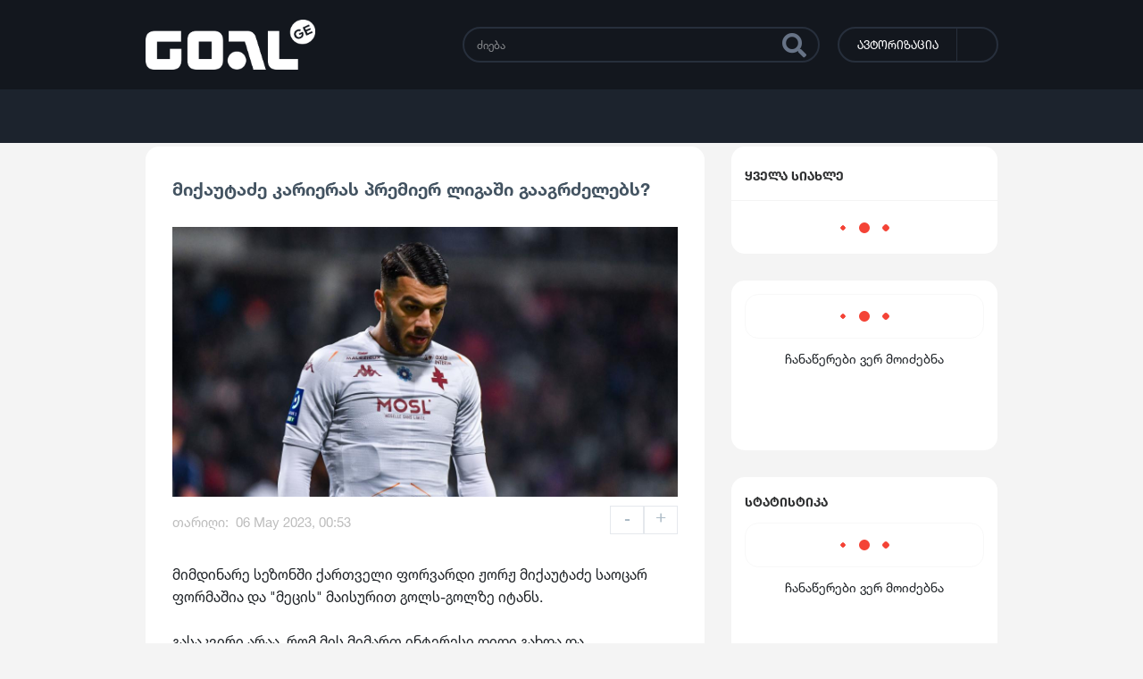

--- FILE ---
content_type: text/html; charset=utf-8
request_url: https://goal.ge/news/miqautadze-karieras-premier-ligashi-gaagrdzelebs-200740
body_size: 16123
content:
<!DOCTYPE html><html lang="ka_GE"><head>
    <link rel="apple-touch-icon" sizes="57x57" href="/assets/favicons/apple-icon-57x57.png">
    <link rel="apple-touch-icon" sizes="60x60" href="/assets/favicons/apple-icon-60x60.png">
    <link rel="apple-touch-icon" sizes="72x72" href="/assets/favicons/apple-icon-72x72.png">
    <link rel="apple-touch-icon" sizes="76x76" href="/assets/favicons/apple-icon-76x76.png">
    <link rel="apple-touch-icon" sizes="114x114" href="/assets/favicons/apple-icon-114x114.png">
    <link rel="apple-touch-icon" sizes="120x120" href="/assets/favicons/apple-icon-120x120.png">
    <link rel="apple-touch-icon" sizes="144x144" href="/assets/favicons/apple-icon-144x144.png">
    <link rel="apple-touch-icon" sizes="152x152" href="/assets/favicons/apple-icon-152x152.png">
    <link rel="apple-touch-icon" sizes="180x180" href="/assets/favicons/apple-icon-180x180.png">
    <link rel="icon" type="image/png" sizes="192x192" href="/assets/favicons/android-icon-192x192.png">
    <link rel="icon" type="image/png" sizes="32x32" href="/assets/favicons/favicon-32x32.png">
    <link rel="icon" type="image/png" sizes="96x96" href="/assets/favicons/favicon-96x96.png">
    <link rel="icon" type="image/png" sizes="16x16" href="/assets/favicons/favicon-16x16.png">

    <meta property="description" content="მიმდინარე სეზონში ქართველი ფორვარდი ჟორჟ მიქაუტაძე საოცარ ფორმაშია და &quot;მეცის&quot; მაისურით გოლს-გოლზე იტანს.გასაკვირი არაა, რომ მის მიმართ ინტერესი დიდი გახდა და სავარაუდოდ, ზაფხულიდან ახალ გუნდში ვიხილავთ.ბრიტანული პრესის ცნობით, მიქაუტაძის შეძენით აქტი">
    <meta property="og:locale" content="ka_GE">
    <meta property="og:type" content="article">
    <meta property="og:site_name" content="მიქაუტაძე კარიერას პრემიერ ლიგაში გააგრძელებს?">
    <meta property="og:title" content="მიქაუტაძე კარიერას პრემიერ ლიგაში გააგრძელებს?">
    <meta property="og:description" content="მიმდინარე სეზონში ქართველი ფორვარდი ჟორჟ მიქაუტაძე საოცარ ფორმაშია და &quot;მეცის&quot; მაისურით გოლს-გოლზე იტანს.გასაკვირი არაა, რომ მის მიმართ ინტერესი დიდი გახდა და სავარაუდოდ, ზაფხულიდან ახალ გუნდში ვიხილავთ.ბრიტანული პრესის ცნობით, მიქაუტაძის შეძენით აქტი">
    <meta property="og:image" content="//storage.goal.ge/uploads/posts/KFKIEQH5tUu4p8iyNLvsGJL7MBEErAXN.jpg">
    <meta property="og:url" content="https://goal.ge/news/miqautadze-karieras-premier-ligashi-gaagrdzelebs-200740">

    <meta property="twitter:card" content="//storage.goal.ge/uploads/posts/KFKIEQH5tUu4p8iyNLvsGJL7MBEErAXN.jpg">
    <meta property="twitter:site" content="https://goal.ge">
    <meta property="twitter:title" content="მიქაუტაძე კარიერას პრემიერ ლიგაში გააგრძელებს?">
    <meta property="twitter:description" content="მიმდინარე სეზონში ქართველი ფორვარდი ჟორჟ მიქაუტაძე საოცარ ფორმაშია და &quot;მეცის&quot; მაისურით გოლს-გოლზე იტანს.გასაკვირი არაა, რომ მის მიმართ ინტერესი დიდი გახდა და სავარაუდოდ, ზაფხულიდან ახალ გუნდში ვიხილავთ.ბრიტანული პრესის ცნობით, მიქაუტაძის შეძენით აქტი">
    <meta property="twitter:image" content="//storage.goal.ge/uploads/posts/KFKIEQH5tUu4p8iyNLvsGJL7MBEErAXN.jpg">

    <meta http-equiv="Cache-Control" content="no-cache, no-store, must-revalidate">
    <meta http-equiv="Pragma" content="no-cache">
    <meta http-equiv="Expires" content="0">

    <link rel="preconnect" href="https://stats.g.doubleclick.net">
    <link rel="preconnect" href="https://api.goal.ge">
    <link rel="preconnect" href="https://storage.goal.ge">
    <link rel="preconnect" href="https://www.facebook.com">
    <link rel="preconnect" href="https://connect.facebook.net">
    <link rel="preconnect" href="https://www.googletagmanager.com">
    <link rel="preconnect" href="https://www.google-analytics.com">
    <link rel="preconnect" href="https://ads.sportads.ge">

    <meta charset="utf-8">
    <meta http-equiv="X-UA-Compatible" content="IE=edge">

    <title>მიქაუტაძე კარიერას პრემიერ ლიგაში გააგრძელებს?</title>

    <meta content="width=device-width, initial-scale=1, user-scalable=no" name="viewport">

    <meta name="“fragment”" content="“!”">

    <base href="/">
    <link rel="manifest" href="manifest.webmanifest">
    <meta name="theme-color" content="#1976d2">
    <script async="" src="https://platform.twitter.com/widgets.js" charset="utf-8"></script>
    <script type="application/ld+json">{"context":"https://schema.org","type":"NewsArticle","headline":"მიქაუტაძე კარიერას პრემიერ ლიგაში გააგრძელებს?","image":"//storage.goal.ge/uploads/posts/KFKIEQH5tUu4p8iyNLvsGJL7MBEErAXN.jpg","datePublished":"2023-05-06T02:53:55.000000Z","dateModified":"2026-01-22T17:35:02.000000Z","authors":[]}</script>
<script type="text/javascript" src="https://onsite.optimonk.com/script.js?account=214782" async=""></script>

  <style>*,*:before,*:after{box-sizing:border-box}html{font-family:sans-serif;line-height:1.15;-webkit-text-size-adjust:100%;-webkit-tap-highlight-color:rgba(0,0,0,0)}body{margin:0;font-family:-apple-system,BlinkMacSystemFont,Segoe UI,Roboto,Helvetica Neue,Arial,Noto Sans,Liberation Sans,sans-serif,"Apple Color Emoji","Segoe UI Emoji",Segoe UI Symbol,"Noto Color Emoji";font-size:1rem;font-weight:400;line-height:1.5;color:#212529;text-align:left;background-color:#fff}:root{--blue:#007bff;--indigo:#6610f2;--purple:#6f42c1;--pink:#e83e8c;--red:#dc3545;--orange:#fd7e14;--yellow:#ffc107;--green:#28a745;--teal:#20c997;--cyan:#17a2b8;--white:#fff;--gray:#6c757d;--gray-dark:#343a40;--primary:#007bff;--secondary:#6c757d;--success:#28a745;--info:#17a2b8;--warning:#ffc107;--danger:#dc3545;--light:#f8f9fa;--dark:#343a40;--breakpoint-xs:0;--breakpoint-sm:576px;--breakpoint-md:768px;--breakpoint-lg:992px;--breakpoint-xl:1200px;--font-family-sans-serif:-apple-system, BlinkMacSystemFont, "Segoe UI", Roboto, "Helvetica Neue", Arial, "Noto Sans", "Liberation Sans", sans-serif, "Apple Color Emoji", "Segoe UI Emoji", "Segoe UI Symbol", "Noto Color Emoji";--font-family-monospace:SFMono-Regular, Menlo, Monaco, Consolas, "Liberation Mono", "Courier New", monospace}html{box-sizing:border-box;-ms-overflow-style:scrollbar}*,*:before,*:after{box-sizing:inherit}body{position:relative;padding:0!important;margin:0;width:100%;background:#f4f4f4;font-size:14px;overflow-x:hidden;scroll-behavior:smooth}*{-webkit-tap-highlight-color:rgba(0,0,0,0);-webkit-tap-highlight-color:transparent;box-sizing:border-box}#top-ge-counter-container{position:absolute;bottom:10px;right:10px}</style><style>.col-lg-8,.col-lg-4,.col,.col-9,.col-3{position:relative;width:100%;padding-right:15px;padding-left:15px}*,*:before,*:after{box-sizing:border-box}html{font-family:sans-serif;line-height:1.15;-webkit-text-size-adjust:100%;-webkit-tap-highlight-color:rgba(0,0,0,0)}body{margin:0;font-family:-apple-system,BlinkMacSystemFont,Segoe UI,Roboto,Helvetica Neue,Arial,Noto Sans,Liberation Sans,sans-serif,"Apple Color Emoji","Segoe UI Emoji",Segoe UI Symbol,"Noto Color Emoji";font-size:1rem;font-weight:400;line-height:1.5;color:#212529;text-align:left;background-color:#fff}h1,h2{margin-top:0;margin-bottom:.5rem}b{font-weight:bolder}a{color:#007bff;text-decoration:none;background-color:transparent}a:hover{color:#0056b3;text-decoration:underline}img{vertical-align:middle;border-style:none}button{border-radius:0}button:focus:not(:focus-visible){outline:0}input,button,textarea{margin:0;font-family:inherit;font-size:inherit;line-height:inherit}button,input{overflow:visible}button{text-transform:none}button{-webkit-appearance:button}button:not(:disabled){cursor:pointer}button::-moz-focus-inner{padding:0;border-style:none}textarea{overflow:auto;resize:vertical}[hidden]{display:none!important}:root{--blue:#007bff;--indigo:#6610f2;--purple:#6f42c1;--pink:#e83e8c;--red:#dc3545;--orange:#fd7e14;--yellow:#ffc107;--green:#28a745;--teal:#20c997;--cyan:#17a2b8;--white:#fff;--gray:#6c757d;--gray-dark:#343a40;--primary:#007bff;--secondary:#6c757d;--success:#28a745;--info:#17a2b8;--warning:#ffc107;--danger:#dc3545;--light:#f8f9fa;--dark:#343a40;--breakpoint-xs:0;--breakpoint-sm:576px;--breakpoint-md:768px;--breakpoint-lg:992px;--breakpoint-xl:1200px;--font-family-sans-serif:-apple-system, BlinkMacSystemFont, "Segoe UI", Roboto, "Helvetica Neue", Arial, "Noto Sans", "Liberation Sans", sans-serif, "Apple Color Emoji", "Segoe UI Emoji", "Segoe UI Symbol", "Noto Color Emoji";--font-family-monospace:SFMono-Regular, Menlo, Monaco, Consolas, "Liberation Mono", "Courier New", monospace}.w-100{width:100%!important}.h-100{height:100%!important}.text-left{text-align:left!important}.text-right{text-align:right!important}.text-center{text-align:center!important}html{box-sizing:border-box;-ms-overflow-style:scrollbar}*,*:before,*:after{box-sizing:inherit}.no-gutters{margin-right:0;margin-left:0}.no-gutters>.col{padding-right:0;padding-left:0}.col-3,.col-9,.col,.col-lg-4,.col-lg-8{position:relative;width:100%;padding-right:15px;padding-left:15px}.col{flex-basis:0;flex-grow:1;max-width:100%}.col-3{flex:0 0 25%;max-width:25%}.col-9{flex:0 0 75%;max-width:75%}@media (min-width: 992px){.col-lg-4{flex:0 0 33.3333333333%;max-width:33.3333333333%}.col-lg-8{flex:0 0 66.6666666667%;max-width:66.6666666667%}}.d-flex{display:flex!important}.flex-column{flex-direction:column!important}.justify-content-end{justify-content:flex-end!important}.justify-content-center{justify-content:center!important}.justify-content-between{justify-content:space-between!important}.align-items-center{align-items:center!important}.mr-2{margin-right:.5rem!important}.mt-auto{margin-top:auto!important}.ml-auto{margin-left:auto!important}.nav{display:flex;flex-wrap:wrap;padding-left:0;margin-bottom:0;list-style:none}.d-flex{display:flex}.w-100{width:100%}.h-100{height:100%}.align-items-center{align-items:center}.justify-content-center{justify-content:center}.justify-content-between{justify-content:space-between}.justify-content-end{justify-content:flex-end}.mat-ripple{overflow:hidden;position:relative}.mat-ripple:not(:empty){transform:translateZ(0)}@media (max-width: 1024px){.mobile-dialog-overlay{position:fixed;inset:0;background-color:#f4f4f4;display:none;z-index:44444}}body{position:relative;padding:0!important;margin:0;width:100%;background:#f4f4f4;font-size:14px;overflow-x:hidden;scroll-behavior:smooth}*{-webkit-tap-highlight-color:rgba(0,0,0,0);-webkit-tap-highlight-color:transparent;box-sizing:border-box}a,a:hover{color:inherit;text-decoration:none}img{vertical-align:middle}h1,h2{font-weight:400;margin-top:0;margin-bottom:0}.scroller{overflow-y:auto;scrollbar-color:#f93039 rgb(233,233,233);scrollbar-width:thin}.scroller::-webkit-scrollbar{width:10px}.scroller::-webkit-scrollbar-track{background-color:#e9e9e9;border-radius:10px}.scroller::-webkit-scrollbar-thumb{border-radius:10px;background-color:#f93039}.wrapper{width:1500px;margin-right:auto;margin-left:auto;display:flex}.regular-container{background-color:#fff;border-radius:15px}.pointer{cursor:pointer}.news-description>*{max-width:100%}#top-ge-counter-container{position:absolute;bottom:10px;right:10px}.hide-scrollbar{-ms-overflow-style:none;scrollbar-width:none}.hide-scrollbar::-webkit-scrollbar{display:none}.mobile-screen{display:none!important}@media (max-width: 1600px){.league-select .league-select-btn{height:50px!important;padding:0 12px!important;font-size:13px!important}.league-select .league-select-menu{top:50px!important}.league-select .league-select-menu .league-select-search{padding:0 10px!important}.sidebar-news .sidebar-news-header{padding:0 15px!important;font-size:14px!important;height:60px!important}.sidebar-news .sidebar-news-more{height:60px!important;font-size:13px!important}.sidebar-tables,.sidebar-statistics{padding:15px!important}.sidebar-statistics .sidebar-statistics-header{padding-bottom:15px!important;font-size:14px!important}.footer .wrapper{width:calc(100% - 100px)}.footer .wrapper .footer-nav .footer-link{margin-top:2px!important}}@media (max-width: 1366px){.comment{padding-top:10px!important;padding-bottom:10px!important}.comment .comment-header,.comment .comment-header .comment-user{height:40px!important}.comment .comment-header .comment-user .comment-user-image{width:40px!important;height:40px!important;margin-right:6px!important}.comment .comment-header .comment-user .comment-user-name{font-size:13px!important}.comment .comment-header .comment-info .top-comment-mark{height:30px!important;line-height:28px!important;padding:0 6px!important;font-size:11px!important}.comment .comment-header .comment-info .top-comment-mark .star-icon{font-size:13px!important;margin-right:2px!important}.comment .comment-header .comment-info .comment-likes{width:60px!important}.comment .comment-header .comment-info .comment-date{width:120px!important;font-size:12px!important}}@media (max-width: 1280px){.comment .comment-header,.comment .comment-header .comment-user{height:30px!important}.comment .comment-header .comment-user .comment-user-image{width:30px!important;height:30px!important;margin-right:4px!important}.comment .comment-header .comment-user .comment-user-name{font-size:12px!important}.comment .comment-header .comment-info .top-comment-mark{height:30px!important;line-height:28px!important;padding:0 4px!important;font-size:10px!important}.comment .comment-header .comment-info .top-comment-mark .star-icon{font-size:12px!important}.comment .comment-header .comment-info .comment-likes{width:54px!important}.comment .comment-header .comment-info .comment-date{width:100px!important;font-size:11px!important}}@media (max-width: 1779.98px){.wrapper{width:1300px}}@media (max-width: 1599.98px){.wrapper{width:1140px}}@media (max-width: 1439.98px){.wrapper{width:1070px}}@media (max-width: 1365.98px){.wrapper{width:985px}}@media (max-width: 1279.98px){.wrapper{width:1145px}}@media (max-width: 1154.98px){.wrapper{width:990px}}@media (max-width: 1024px){.desktop-screen{display:none!important}.mobile-screen{display:inherit!important}.wrapper{width:auto}}@media (min-width: 1367px){.col-xxl-3{flex:0 0 25%;max-width:25%}.col-xxl-9{flex:0 0 75%;max-width:75%}}@media (max-width: 991.98px){.statistics{max-width:400px;margin:0 auto}}@media (max-width: 767.98px){.footer .wrapper{width:100%!important}.footer .footer-top{padding:20px 0!important}.footer .footer-bottom .footer-logo{height:40px!important;margin:10px 0!important}.footer .footer-bottom .footer-text{line-height:24px!important}.news-page .news-content{padding:15px!important}.news-page .news-content .news-image{width:100%!important;height:300px!important;margin:20px auto 16px!important}.news-page .news-content .news-tags{margin:20px 0!important}.comments .comment-write{padding-bottom:0!important;background:url(comment_input.png) 16px center no-repeat;background-size:24px 24px}.comments .comment-write .comment-write-text{padding:17px 17px 0 50px!important;height:53px!important;font-size:12px!important;background:transparent}.comments .comment-write .comment-write-btn{display:none!important}.comments .comment{padding:20px 0!important}.comments .comment .comment-header{position:relative;height:54px!important;align-items:flex-start!important}.comments .comment .comment-header .comment-user{height:32px!important}.comments .comment .comment-header .comment-user .comment-user-image{width:32px!important;height:32px!important;margin-right:7px!important}.comments .comment .comment-header .comment-user .comment-user-name{font-size:12px!important}.comments .comment .comment-header .comment-info{height:32px!important;align-items:center}.comments .comment .comment-header .comment-info .top-comment-mark{width:24px!important;height:24px!important;line-height:22px!important;padding:0!important;text-align:center;margin-right:13px!important;font-size:11px!important}.comments .comment .comment-header .comment-info .top-comment-mark .star-icon{font-size:11px!important;margin-right:0!important}.comments .comment .comment-header .comment-info .comment-likes{width:auto!important;border-right:0!important}.comments .comment .comment-header .comment-info .comment-likes .like-icon{font-size:22px!important;margin-right:4px!important}.comments .comment .comment-header .comment-info .comment-date{position:absolute;left:0;bottom:0;width:auto!important;height:auto!important;font-size:12px!important}.comments .comment .comment-content{font-size:12px!important;padding:14px 0 18px!important}.comments .comment .comment-footer .comment-footer-option{font-size:12px!important}}@media (max-width: 575.98px){.header{height:70px!important}.header .logo{width:150px!important;height:44px!important}.header .mobile-search .search{width:38px!important;height:36px!important;font-size:20px!important;margin-right:8px!important}.header .auth{width:38px!important;height:36px!important}.header .auth .auth-icon{width:28px!important;height:28px!important;background-size:17px auto!important}.header .burger-nav{width:44px!important;height:44px!important;margin-left:6px!important;font-size:32px!important}.nav{height:50px!important}.footer .footer-top .footer-nav .footer-link{font-size:14px!important;margin-right:12px!important}.footer .footer-bottom .footer-logo{height:30px!important;margin:10px 0!important}.footer .footer-bottom .footer-text{font-size:13px!important;line-height:20px!important}.news-page .news-content{padding:15px!important}.news-page .news-content .news-title{font-size:18px!important}.news-page .news-content .news-image{height:220px!important}.news-page .news-content .news-description{margin-top:15px!important}.news-page .news-content .news-tags .news-tag{margin-right:6px!important;margin-bottom:10px!important}}@media (max-width: 375px){.header{height:60px!important}.header .logo{width:140px!important;height:41px!important}.nav{height:44px!important}.news-page .news-content .news-image{height:170px!important}}.fa,.fas,.far,.fab{-moz-osx-font-smoothing:grayscale;-webkit-font-smoothing:antialiased;display:inline-block;font-style:normal;font-variant:normal;text-rendering:auto;line-height:1}.fa-bars:before{content:"\f0c9"}.fa-facebook-f:before{content:"\f39e"}.fa-heart:before{content:"\f004"}.fa-minus:before{content:"\f068"}.fa-plus:before{content:"\f067"}.fa-search:before{content:"\f002"}.fa-star:before{content:"\f005"}.fa-youtube:before{content:"\f167"}@font-face{font-family:"Font Awesome 5 Free";font-style:normal;font-weight:900;font-display:block;src:url(fa-solid-900.eot);src:url(fa-solid-900.eot?#iefix) format("embedded-opentype"),url(fa-solid-900.woff2) format("woff2"),url(fa-solid-900.woff) format("woff"),url(fa-solid-900.ttf) format("truetype"),url(fa-solid-900.svg#fontawesome) format("svg")}.fa,.fas{font-family:"Font Awesome 5 Free";font-weight:900}@font-face{font-family:"Font Awesome 5 Free";font-style:normal;font-weight:400;font-display:block;src:url(fa-regular-400.eot);src:url(fa-regular-400.eot?#iefix) format("embedded-opentype"),url(fa-regular-400.woff2) format("woff2"),url(fa-regular-400.woff) format("woff"),url(fa-regular-400.ttf) format("truetype"),url(fa-regular-400.svg#fontawesome) format("svg")}.far{font-family:"Font Awesome 5 Free";font-weight:400}@font-face{font-family:"Font Awesome 5 Brands";font-style:normal;font-weight:400;font-display:block;src:url(fa-brands-400.eot);src:url(fa-brands-400.eot?#iefix) format("embedded-opentype"),url(fa-brands-400.woff2) format("woff2"),url(fa-brands-400.woff) format("woff"),url(fa-brands-400.ttf) format("truetype"),url(fa-brands-400.svg#fontawesome) format("svg")}.fab{font-family:"Font Awesome 5 Brands";font-weight:400}</style><link rel="stylesheet" href="styles.css" media="print" onload="this.media='all'"><noscript><link rel="stylesheet" href="styles.css"></noscript><style ng-transition="serverApp">.main-wrapper[_ngcontent-sc28]{min-height:100vh;position:relative}.body-wrap[_ngcontent-sc28]{min-height:100vh;display:flex;flex-direction:column}.popup-promotion[_ngcontent-sc28]{z-index:999;position:relative}.mobile-navbar[_ngcontent-sc28]{position:absolute;z-index:99999}.mobile-navbar-overlay[_ngcontent-sc28]{position:absolute;width:100%;height:100%;top:0;right:0;background-color:#00000040;z-index:22222}.footer-nav[_ngcontent-sc28]{position:relative;z-index:99999}.main-routing-wrapper[_ngcontent-sc28]{margin-top:.25rem}@media (max-width: 1024px){.main-routing-wrapper[_ngcontent-sc28]{margin-top:0;min-height:calc(100vh - 465px)}}</style><style ng-transition="serverApp">.mobile-nav[_ngcontent-sc25]{position:fixed;width:84%;height:100%;right:-100%;top:0;background:#fff;color:#2f3031;overflow-y:auto;visibility:hidden;transition-duration:.5s;transition-property:visibility,right}.mobile-nav.open[_ngcontent-sc25]{visibility:visible;right:0}.mobile-nav[_ngcontent-sc25]   .nav-items[_ngcontent-sc25]{background:#e5e5e5}.mobile-nav[_ngcontent-sc25]   .nav-items[_ngcontent-sc25]   .nav-item[_ngcontent-sc25]{border-bottom:1px solid #ccc;position:relative;background:#fff}.mobile-nav[_ngcontent-sc25]   .nav-items[_ngcontent-sc25]   .nav-item[_ngcontent-sc25]   .dropdown-menu[_ngcontent-sc25]{position:relative;width:100%;padding:0;border:0;background:#e5e5e5;display:block}.mobile-nav[_ngcontent-sc25]   .nav-items[_ngcontent-sc25]   .nav-item[_ngcontent-sc25]   .dropdown-menu[_ngcontent-sc25]   .dropdown-menu-wrapper[_ngcontent-sc25], .mobile-nav[_ngcontent-sc25]   .nav-items[_ngcontent-sc25]   .nav-item[_ngcontent-sc25]   .dropdown-menu[_ngcontent-sc25]   .dropdown-menu-wrapper[_ngcontent-sc25]   .dropdown-menu-section[_ngcontent-sc25]{width:100%}.mobile-nav[_ngcontent-sc25]   .nav-items[_ngcontent-sc25]   .nav-item[_ngcontent-sc25]   .dropdown-menu[_ngcontent-sc25]   .dropdown-menu-wrapper[_ngcontent-sc25]   .dropdown-menu-section[_ngcontent-sc25]   .cat-name[_ngcontent-sc25]{font-size:15px;font-family:HNeue75tdBd;height:35px;line-height:30px;padding-left:23px}.mobile-nav[_ngcontent-sc25]   .nav-items[_ngcontent-sc25]   .nav-item[_ngcontent-sc25]   .dropdown-menu[_ngcontent-sc25]   .dropdown-menu-wrapper[_ngcontent-sc25]   .dropdown-menu-section[_ngcontent-sc25]   .dropdown-menu-section-item[_ngcontent-sc25]{position:relative;width:100%;background:#f4f4f4;display:block;height:40px;line-height:40px;border-bottom:1px solid #ccc;padding-left:35px}.mobile-nav[_ngcontent-sc25]   .nav-items[_ngcontent-sc25]   .nav-item[_ngcontent-sc25]   .dropdown-menu[_ngcontent-sc25]   .dropdown-menu-wrapper[_ngcontent-sc25]   .dropdown-menu-section[_ngcontent-sc25]   .dropdown-menu-section-item[_ngcontent-sc25]:hover, .mobile-nav[_ngcontent-sc25]   .nav-items[_ngcontent-sc25]   .nav-item[_ngcontent-sc25]   .dropdown-menu[_ngcontent-sc25]   .dropdown-menu-wrapper[_ngcontent-sc25]   .dropdown-menu-section[_ngcontent-sc25]   .dropdown-menu-section-item.active[_ngcontent-sc25]{background:#e63c47;color:#fff}.mobile-nav[_ngcontent-sc25]   .nav-items[_ngcontent-sc25]   .nav-item[_ngcontent-sc25]   .dropdown-menu[_ngcontent-sc25]   .dropdown-menu-wrapper[_ngcontent-sc25]   .dropdown-menu-section[_ngcontent-sc25]   .dropdown-menu-section-item[_ngcontent-sc25]   .item-logo[_ngcontent-sc25]{width:20px;height:20px;margin-right:10px}.mobile-nav[_ngcontent-sc25]   .nav-items[_ngcontent-sc25]   .nav-item[_ngcontent-sc25]   .nav-link[_ngcontent-sc25]{font-family:HNeue75tdBd!important;color:#2f3031;font-size:16px;background:#fff;height:40px;width:100%;display:block;line-height:40px;padding-left:20px;position:relative}.mobile-nav[_ngcontent-sc25]   .nav-items[_ngcontent-sc25]   .nav-item[_ngcontent-sc25]   .nav-link[_ngcontent-sc25]:hover, .mobile-nav[_ngcontent-sc25]   .nav-items[_ngcontent-sc25]   .nav-item[_ngcontent-sc25]   .nav-link.active[_ngcontent-sc25]{color:#fff;background-color:#e53c48}.mobile-nav[_ngcontent-sc25]   .nav-items[_ngcontent-sc25]   .nav-item[_ngcontent-sc25]   .nav-link[_ngcontent-sc25]   .nav-link-icon[_ngcontent-sc25]{width:20px;height:20px;margin-right:10px}.mobile-nav[_ngcontent-sc25]   .nav-items[_ngcontent-sc25]   .nav-item[_ngcontent-sc25]   .nav-link[_ngcontent-sc25]   .drop-down-arrow[_ngcontent-sc25]{margin-left:auto;font-size:30px}.mobile-nav[_ngcontent-sc25]   .nav-items[_ngcontent-sc25]   .nav-item[_ngcontent-sc25]   .nav-link[_ngcontent-sc25]   .drop-down-arrow.rotated[_ngcontent-sc25]{transform:rotate(180deg)}</style><style ng-transition="serverApp">.header[_ngcontent-sc24]{background:#13171e;height:100px}.header[_ngcontent-sc24]   .logo[_ngcontent-sc24]{width:190px;height:56px}.header[_ngcontent-sc24]   .logo[_ngcontent-sc24]:lang(es-AR){width:auto;height:72px}.header[_ngcontent-sc24]   .auth[_ngcontent-sc24]{height:40px;display:flex;border:2px solid #272f3c;background:#13171e;border-radius:30px;width:auto;margin-left:20px;cursor:pointer}.header[_ngcontent-sc24]   .auth[_ngcontent-sc24]   .auth-name[_ngcontent-sc24]{height:100%;line-height:34px;color:#fff;font-size:13px;font-family:HNeue55tdRoman;font-feature-settings:"case" on;padding-left:20px;padding-top:0;padding-right:20px}.header[_ngcontent-sc24]   .auth[_ngcontent-sc24]   .auth-icon[_ngcontent-sc24]{border-left:1px solid #272f3c;width:45px;height:36px;background:url(user_icon.fb82f5a5d9643604.png) no-repeat 10px center;border-top-right-radius:30px;border-bottom-right-radius:30px;transition:.5s}.header[_ngcontent-sc24]   .auth[_ngcontent-sc24]:hover   .auth-icon[_ngcontent-sc24]{background-color:#fff}.header[_ngcontent-sc24]   .user[_ngcontent-sc24]{position:relative;overflow:hidden;height:40px;display:flex;border:2px solid #272f3c;background:#13171e;border-radius:30px;width:auto;margin-left:20px;cursor:pointer}.header[_ngcontent-sc24]   .user[_ngcontent-sc24]   .user-icon[_ngcontent-sc24]{position:absolute;border:1px solid #272f3c;width:38px;height:36px;left:0;top:0;transition:.5s;border-radius:30px;pointer-events:none;overflow:hidden}.header[_ngcontent-sc24]   .user[_ngcontent-sc24]   .user-icon.no-avatar[_ngcontent-sc24]{background:url(user_icon.fb82f5a5d9643604.png) no-repeat 10px center}.header[_ngcontent-sc24]   .user[_ngcontent-sc24]   .user-icon[_ngcontent-sc24]   .user-avatar[_ngcontent-sc24]{object-fit:cover;width:100%}.header[_ngcontent-sc24]   .user[_ngcontent-sc24]   .user-name[_ngcontent-sc24]{width:calc(100% - 40px);height:100%;line-height:34px;color:#fff;font-size:13px;font-family:HNeue55tdRoman;font-feature-settings:"case" on;padding-left:44px;padding-top:0;padding-right:20px;text-align:left}.header[_ngcontent-sc24]   .user[_ngcontent-sc24]   .user-name[_ngcontent-sc24]:hover{color:#272f3c;background-color:#fff}.header[_ngcontent-sc24]   .user[_ngcontent-sc24]   .logout[_ngcontent-sc24]{width:40px;height:36px;border-left:1px solid #272f3c;background:url(log_out.94e685138607a13d.png) no-repeat 10px center;background-color:#13171e;border-top-right-radius:30px;border-bottom-right-radius:30px;transition:.5s}.header[_ngcontent-sc24]   .user[_ngcontent-sc24]   .logout[_ngcontent-sc24]:hover{background-color:#fff}@media (max-width: 1024px){.header[_ngcontent-sc24]{height:70px;position:relative}.header[_ngcontent-sc24]   .logo[_ngcontent-sc24]{width:170px;height:50px}.header[_ngcontent-sc24]   .auth[_ngcontent-sc24]{width:43px;height:40px;border-radius:50%;margin-left:0;align-items:center;justify-content:center}.header[_ngcontent-sc24]   .auth[_ngcontent-sc24]   .auth-name[_ngcontent-sc24]{display:none}.header[_ngcontent-sc24]   .auth[_ngcontent-sc24]   .auth-icon[_ngcontent-sc24]{width:100%;height:100%;border-left:none;border-radius:0;background-position:50%}.header[_ngcontent-sc24]   .auth[_ngcontent-sc24]:hover   .auth-icon[_ngcontent-sc24]{background-color:initial}.header[_ngcontent-sc24]   .user[_ngcontent-sc24]{margin-left:0;width:90px}.header[_ngcontent-sc24]   .user[_ngcontent-sc24]   .user-icon[_ngcontent-sc24]{height:39px;left:-2px;top:-2px;width:43px;pointer-events:initial}.header[_ngcontent-sc24]   .user[_ngcontent-sc24]   .user-icon.no-avatar[_ngcontent-sc24]{background-position:50%}.header[_ngcontent-sc24]   .user[_ngcontent-sc24]   .user-name[_ngcontent-sc24]{display:none}.header[_ngcontent-sc24]   .user[_ngcontent-sc24]   .logout[_ngcontent-sc24]{border-left:none;margin-left:auto}.header[_ngcontent-sc24]   .mobile-search[_ngcontent-sc24]   .search[_ngcontent-sc24]{width:43px;height:40px;display:flex;align-items:center;justify-content:center;border:2px solid #272f3c;background:#13171e;color:#677386;border-radius:45px;cursor:pointer;font-size:20px;margin-right:10px}.header[_ngcontent-sc24]   .burger-nav[_ngcontent-sc24]{position:relative;width:50px;height:50px;margin-left:10px;color:#fff;font-size:40px;cursor:pointer;text-align:center;display:flex;align-items:center;justify-content:center;border-radius:50px;z-index:33333}}</style><style ng-transition="serverApp">.footer[_ngcontent-sc26]{margin-top:120px}.footer[_ngcontent-sc26]   .footer-top[_ngcontent-sc26]{background:#13171e;width:100%;padding-top:40px;padding-bottom:40px}.footer[_ngcontent-sc26]   .footer-top[_ngcontent-sc26]   .footer-nav[_ngcontent-sc26]{display:flex;flex-direction:column}.footer[_ngcontent-sc26]   .footer-top[_ngcontent-sc26]   .footer-nav[_ngcontent-sc26]   .footer-link[_ngcontent-sc26]{position:relative;height:22px;display:inline-flex;color:#fff;font-family:HNeue75tdBd;font-feature-settings:"case" on;font-size:16px;margin-top:10px}.footer[_ngcontent-sc26]   .footer-top[_ngcontent-sc26]   .footer-nav[_ngcontent-sc26]   .footer-link[_ngcontent-sc26]:after{content:"";position:absolute;height:1px;bottom:0;left:0;right:0;margin:0 auto;background-color:#fff;width:0;transition:width .15s}.footer[_ngcontent-sc26]   .footer-top[_ngcontent-sc26]   .footer-nav[_ngcontent-sc26]   .footer-link[_ngcontent-sc26]:hover:after{width:100%}.footer[_ngcontent-sc26]   .footer-top[_ngcontent-sc26]   .footer-socials[_ngcontent-sc26]   .footer-social[_ngcontent-sc26]{width:35px;height:35px;display:inline-block;border:1px solid #272f3c;text-align:center;line-height:35px;color:#fff;border-radius:4px;margin-right:3px;margin-top:15px;transition:background-color .15s}.footer[_ngcontent-sc26]   .footer-top[_ngcontent-sc26]   .footer-socials[_ngcontent-sc26]   .footer-social[_ngcontent-sc26]:hover{background-color:#272f3c}.footer[_ngcontent-sc26]   .footer-bottom[_ngcontent-sc26]{width:100%;height:100px;background:#1c232d}.footer[_ngcontent-sc26]   .footer-bottom[_ngcontent-sc26]   .wrapper[_ngcontent-sc26]{align-items:center}.footer[_ngcontent-sc26]   .footer-bottom[_ngcontent-sc26]   .footer-logo[_ngcontent-sc26]{background:url(footer_logo.475a6647e7693715.png) no-repeat;width:150px;height:31px;background-size:auto 100%}.footer[_ngcontent-sc26]   .footer-bottom[_ngcontent-sc26]   .footer-logo[_ngcontent-sc26]:lang(es-AR){background:url(logo.es-AR.41224c64e732e9b6.png) no-repeat;background-size:auto 100%;width:100px}.footer[_ngcontent-sc26]   .footer-bottom[_ngcontent-sc26]   .footer-text[_ngcontent-sc26]{padding-left:0;color:#ffffff4d;font-family:HNeue55tdRoman;font-size:15px;line-height:35px}.footer[_ngcontent-sc26]   .footer-bottom[_ngcontent-sc26]   .footer-stats[_ngcontent-sc26]{margin-left:auto;color:#fff;height:20px}@media (max-width: 1024px){.footer[_ngcontent-sc26]{margin-bottom:50px}.footer[_ngcontent-sc26]   .wrapper[_ngcontent-sc26]{padding:0 15px}.footer[_ngcontent-sc26]   .footer-top[_ngcontent-sc26]{margin-top:15px}.footer[_ngcontent-sc26]   .footer-top[_ngcontent-sc26]   .footer-nav[_ngcontent-sc26]{flex-direction:row;gap:15px}.footer[_ngcontent-sc26]   .footer-top[_ngcontent-sc26]   .footer-nav[_ngcontent-sc26]   .footer-link[_ngcontent-sc26]{font-size:14px;white-space:nowrap}.footer[_ngcontent-sc26]   .footer-bottom[_ngcontent-sc26]{padding:10px 0;height:-moz-fit-content;height:fit-content}.footer[_ngcontent-sc26]   .footer-bottom[_ngcontent-sc26]   .wrapper[_ngcontent-sc26]{flex-direction:column;align-items:flex-start}.footer[_ngcontent-sc26]   .footer-bottom[_ngcontent-sc26]   .footer-logo[_ngcontent-sc26]{height:50px;background-size:contain!important;flex-shrink:0}.footer[_ngcontent-sc26]   .footer-bottom[_ngcontent-sc26]   .footer-text[_ngcontent-sc26]{font-size:13px}}</style><style ng-transition="serverApp">.footer-nav[_ngcontent-sc27]{position:fixed;left:0;bottom:0;width:100%;height:calc(50px + env(safe-area-inset-bottom));padding-bottom:env(safe-area-inset-bottom);background-color:#fff;z-index:101;text-align:center;box-shadow:0 3px 12px #000000bf}.footer-nav[_ngcontent-sc27]   .footer-nav-item[_ngcontent-sc27]{height:100%;padding-bottom:4px;display:flex;flex-direction:column;align-items:center;justify-content:flex-end;color:#a9a9a9;font-size:11px;font-family:HNeue55tdRoman}.footer-nav[_ngcontent-sc27]   .footer-nav-item.active[_ngcontent-sc27]{background-color:#f4f4f4;color:#13171e;box-shadow:inset 0 -2px #e53c48}.footer-nav[_ngcontent-sc27]   .footer-nav-item[_ngcontent-sc27]   .footer-nav-item-icon-1[_ngcontent-sc27]{width:27px;height:27px}.footer-nav[_ngcontent-sc27]   .footer-nav-item[_ngcontent-sc27]   .footer-nav-item-icon-2[_ngcontent-sc27]{width:23px;height:23px}.footer-nav[_ngcontent-sc27]   .footer-nav-item[_ngcontent-sc27]   .footer-nav-item-icon-3[_ngcontent-sc27]{width:27px;height:27px}.footer-nav[_ngcontent-sc27]   .footer-nav-item[_ngcontent-sc27]   .footer-nav-item-icon-4[_ngcontent-sc27]{width:23px;height:23px}</style><style ng-transition="serverApp">.mobile-catfish[_ngcontent-sc5]   .close-popup[_ngcontent-sc5]{position:absolute;right:0;top:0;width:25px;height:25px;text-align:center;line-height:22px;cursor:pointer;font-size:22px;background-color:#fff;color:#212529;opacity:.85}</style><style ng-transition="serverApp">.search[_ngcontent-sc22]{position:relative;width:400px;height:40px;font-family:HNeue55tdRoman}.search[_ngcontent-sc22]   .search-input[_ngcontent-sc22]{width:100%;height:100%;padding:4px 50px 10px 14px;border-radius:30px;border:2px solid #272f3c;background:#13171e;outline:none}.search[_ngcontent-sc22]   .search-input[_ngcontent-sc22]:focus{background:#fff;border:2px solid #fff}.search[_ngcontent-sc22]   .search-input[_ngcontent-sc22]::placeholder{color:#fff;opacity:.5;font-size:12px}.search[_ngcontent-sc22]   .search-btn[_ngcontent-sc22]{position:absolute;right:9px;top:0;height:100%;color:#677386;background:none;border:none;font-size:27px;outline:none}.search[_ngcontent-sc22]   .search-results[_ngcontent-sc22]{position:absolute;width:100%;min-height:200px;padding:0 15px 16px;border-radius:23px;margin-top:6px;z-index:10001;background:#fff;box-shadow:0 30px 30px #0000004d;overflow:hidden}.search[_ngcontent-sc22]   .search-results[_ngcontent-sc22]   .result-section-title[_ngcontent-sc22]{font-family:HNeue75tdBd;font-feature-settings:"case" on;font-size:14px;margin-top:15px;margin-bottom:10px}.search[_ngcontent-sc22]   .search-results[_ngcontent-sc22]   .tag[_ngcontent-sc22]{width:100%;height:41px;padding:0 15px;margin-bottom:3px;margin-top:2px;border-radius:30px;cursor:pointer;background-color:#f4f4f4;color:#2f3031!important;font-family:HNeue55tdRoman;font-weight:700}.search[_ngcontent-sc22]   .search-results[_ngcontent-sc22]   .tag[_ngcontent-sc22]   .tag-image[_ngcontent-sc22]{width:16px;height:16px}.search[_ngcontent-sc22]   .search-results[_ngcontent-sc22]   .tag[_ngcontent-sc22]   .tag-title[_ngcontent-sc22]{font-size:14px;padding-left:5px}.search[_ngcontent-sc22]   .search-results[_ngcontent-sc22]   .tag[_ngcontent-sc22]   .tag-subscribe[_ngcontent-sc22]{margin-left:auto;font-size:13px;color:#a4a4a4;font-family:HNeue75tdBd;cursor:pointer}.search[_ngcontent-sc22]   .search-results[_ngcontent-sc22]   .tag[_ngcontent-sc22]:hover{background-color:#e63c47;color:#fff!important}.search[_ngcontent-sc22]   .search-results[_ngcontent-sc22]   .tag[_ngcontent-sc22]:hover   .tag-subscribe[_ngcontent-sc22]{color:#fff}.search[_ngcontent-sc22]   .search-results[_ngcontent-sc22]   .news[_ngcontent-sc22]{width:100%;height:80px;margin-top:8px;overflow:hidden;border-radius:15px;background-color:#f4f4f4;color:#2f3031;cursor:pointer;transition:.3s;font-family:HNeue55tdRoman;font-weight:700}.search[_ngcontent-sc22]   .search-results[_ngcontent-sc22]   .news[_ngcontent-sc22]:hover{background-color:#e63c47;color:#fff}.search[_ngcontent-sc22]   .search-results[_ngcontent-sc22]   .news[_ngcontent-sc22]   .news-image[_ngcontent-sc22]{position:relative;width:140px;height:100%;font-size:12px}.search[_ngcontent-sc22]   .search-results[_ngcontent-sc22]   .news[_ngcontent-sc22]   .news-image[_ngcontent-sc22]   img[_ngcontent-sc22]{width:100%;height:100%;object-fit:cover;-o-object-fit:cover}.search[_ngcontent-sc22]   .search-results[_ngcontent-sc22]   .news[_ngcontent-sc22]   .news-image[_ngcontent-sc22]   .play-icon[_ngcontent-sc22]{position:absolute;width:44px;height:44px;inset:0;margin:auto;border-radius:100%;background:rgba(0,0,0,.5);border:2px solid #fff;z-index:9;text-align:center;line-height:44px;color:#fff;padding-left:3px;font-size:15px}.search[_ngcontent-sc22]   .search-results[_ngcontent-sc22]   .news[_ngcontent-sc22]   .news-title[_ngcontent-sc22]{height:100%;padding:0 0 0 15px;font-size:13px}</style><style ng-transition="serverApp">.nav[_ngcontent-sc21]{position:relative;width:100%;height:60px;background:#1c232d}.nav[_ngcontent-sc21]   .nav-items[_ngcontent-sc21]   .nav-item[_ngcontent-sc21]   .dropdown-menu[_ngcontent-sc21]{top:80px;padding:18px 0;border-radius:20px;border:none;z-index:99999999999;box-shadow:0 6px 12px #0000002d}.nav[_ngcontent-sc21]   .nav-items[_ngcontent-sc21]   .nav-item[_ngcontent-sc21]   .dropdown-menu[_ngcontent-sc21]:before{content:"";width:100%;height:50px;background:transparent;position:absolute;top:-30px;left:24px}.nav[_ngcontent-sc21]   .nav-items[_ngcontent-sc21]   .nav-item[_ngcontent-sc21]   .dropdown-menu[_ngcontent-sc21]:after{content:"";position:absolute;top:-12px;left:43px;width:0;height:0;border-left:10px solid transparent;border-right:10px solid transparent;border-bottom:13px solid #fff}.nav[_ngcontent-sc21]   .nav-items[_ngcontent-sc21]   .nav-item[_ngcontent-sc21]   .dropdown-menu[_ngcontent-sc21]   .dropdown-menu-wrapper[_ngcontent-sc21]{width:730px}.nav[_ngcontent-sc21]   .nav-items[_ngcontent-sc21]   .nav-item[_ngcontent-sc21]   .dropdown-menu[_ngcontent-sc21]   .dropdown-menu-wrapper[_ngcontent-sc21]   .dropdown-menu-left[_ngcontent-sc21]{padding-top:15px;padding-left:5px}.nav[_ngcontent-sc21]   .nav-items[_ngcontent-sc21]   .nav-item[_ngcontent-sc21]   .dropdown-menu[_ngcontent-sc21]   .dropdown-menu-wrapper[_ngcontent-sc21]   .dropdown-menu-left[_ngcontent-sc21]   .dropdown-menu-left-item[_ngcontent-sc21]{color:#2f3031;font-size:16px;font-family:HNeue55tdRoman;font-feature-settings:"case" off;width:100%;transition:.5s;font-weight:700;padding-top:2px;padding-bottom:8px;border-radius:5px;padding-left:7px;margin-left:-5px}.nav[_ngcontent-sc21]   .nav-items[_ngcontent-sc21]   .nav-item[_ngcontent-sc21]   .dropdown-menu[_ngcontent-sc21]   .dropdown-menu-wrapper[_ngcontent-sc21]   .dropdown-menu-left[_ngcontent-sc21]   .dropdown-menu-left-item[_ngcontent-sc21]:hover, .nav[_ngcontent-sc21]   .nav-items[_ngcontent-sc21]   .nav-item[_ngcontent-sc21]   .dropdown-menu[_ngcontent-sc21]   .dropdown-menu-wrapper[_ngcontent-sc21]   .dropdown-menu-left[_ngcontent-sc21]   .dropdown-menu-left-item.active[_ngcontent-sc21]{color:#fff;background:#e53c48}.nav[_ngcontent-sc21]   .nav-items[_ngcontent-sc21]   .nav-item[_ngcontent-sc21]   .dropdown-menu[_ngcontent-sc21]   .dropdown-menu-wrapper[_ngcontent-sc21]   .dropdown-menu-right[_ngcontent-sc21]{background:#f1f2f3;border-radius:20px;width:100%;padding:30px}.nav[_ngcontent-sc21]   .nav-items[_ngcontent-sc21]   .nav-item[_ngcontent-sc21]   .dropdown-menu[_ngcontent-sc21]   .dropdown-menu-wrapper[_ngcontent-sc21]   .dropdown-menu-right[_ngcontent-sc21]   .cat-name[_ngcontent-sc21]{font-family:HNeue75tdBd;color:#2f3031;font-size:14px;height:40px}.nav[_ngcontent-sc21]   .nav-items[_ngcontent-sc21]   .nav-item[_ngcontent-sc21]   .dropdown-menu[_ngcontent-sc21]   .dropdown-menu-wrapper[_ngcontent-sc21]   .dropdown-menu-right[_ngcontent-sc21]   .dropdown-menu-right-item[_ngcontent-sc21]{color:#2f3031;font-size:12px;font-family:HNeue55tdRoman;font-feature-settings:"case" off;padding-top:4px;padding-bottom:4px;border-radius:3px;width:100%;padding-left:5px;margin-left:-5px;transition:.5s}.nav[_ngcontent-sc21]   .nav-items[_ngcontent-sc21]   .nav-item[_ngcontent-sc21]   .dropdown-menu[_ngcontent-sc21]   .dropdown-menu-wrapper[_ngcontent-sc21]   .dropdown-menu-right[_ngcontent-sc21]   .dropdown-menu-right-item[_ngcontent-sc21]:hover, .nav[_ngcontent-sc21]   .nav-items[_ngcontent-sc21]   .nav-item[_ngcontent-sc21]   .dropdown-menu[_ngcontent-sc21]   .dropdown-menu-wrapper[_ngcontent-sc21]   .dropdown-menu-right[_ngcontent-sc21]   .dropdown-menu-right-item.active[_ngcontent-sc21]{background:#e63c47;color:#fff}.nav[_ngcontent-sc21]   .nav-items[_ngcontent-sc21]   .nav-item[_ngcontent-sc21]   .dropdown-menu[_ngcontent-sc21]   .dropdown-menu-wrapper[_ngcontent-sc21]   .dropdown-menu-right[_ngcontent-sc21]   .dropdown-menu-right-item[_ngcontent-sc21]   .item-logo[_ngcontent-sc21]{margin-right:10px;width:20px;height:20px}.nav[_ngcontent-sc21]   .nav-items[_ngcontent-sc21]   .nav-item[_ngcontent-sc21]:hover   .dropdown-menu[_ngcontent-sc21]{display:block}.nav[_ngcontent-sc21]   .nav-items[_ngcontent-sc21]   .nav-item[_ngcontent-sc21]   .nav-link[_ngcontent-sc21]{position:relative;font-family:HNeue75tdBd;color:#fff;text-transform:uppercase;font-feature-settings:"case" on;cursor:pointer}.nav[_ngcontent-sc21]   .nav-items[_ngcontent-sc21]   .nav-item[_ngcontent-sc21]   .nav-link[_ngcontent-sc21]:lang(es-AR){font-family:Kanit;font-weight:700;font-size:15px}.nav[_ngcontent-sc21]   .nav-items[_ngcontent-sc21]   .nav-item[_ngcontent-sc21]   .nav-link[_ngcontent-sc21]   .featured[_ngcontent-sc21]{position:absolute;right:5px;top:3px;background-color:#e63c47;border-radius:2px;height:14px;line-height:12px;font-size:11px;padding:0 3px;transition:all .1s}.nav[_ngcontent-sc21]   .nav-items[_ngcontent-sc21]   .nav-item[_ngcontent-sc21]   .nav-link[_ngcontent-sc21]:hover, .nav[_ngcontent-sc21]   .nav-items[_ngcontent-sc21]   .nav-item[_ngcontent-sc21]   .nav-link.active[_ngcontent-sc21]{background-color:#394453}.nav[_ngcontent-sc21]   .nav-items[_ngcontent-sc21]   .nav-item[_ngcontent-sc21]   .nav-link[_ngcontent-sc21]:hover   .featured[_ngcontent-sc21], .nav[_ngcontent-sc21]   .nav-items[_ngcontent-sc21]   .nav-item[_ngcontent-sc21]   .nav-link.active[_ngcontent-sc21]   .featured[_ngcontent-sc21]{background-color:#1c232d}@media (max-width: 1024px){.nav[_ngcontent-sc21]   .nav-items[_ngcontent-sc21]{overflow:auto}.nav[_ngcontent-sc21]   .nav-items[_ngcontent-sc21]   .nav-item[_ngcontent-sc21]{padding:0}.nav[_ngcontent-sc21]   .nav-items[_ngcontent-sc21]   .nav-item[_ngcontent-sc21]   .nav-link[_ngcontent-sc21]{padding:0 8px;white-space:nowrap;font-size:12.5px;font-weight:400;font-family:HNeue55tdRoman}}</style><style ng-transition="serverApp">.today-matches-wrapper[_ngcontent-sc60]{position:relative;z-index:2;background-color:#eee}.news-page[_ngcontent-sc60]{width:100%}.news-page[_ngcontent-sc60]   .news-content[_ngcontent-sc60]{position:relative;padding:30px;width:100%;margin-bottom:30px;min-height:400px}.news-page[_ngcontent-sc60]   .news-content[_ngcontent-sc60]   .news-title[_ngcontent-sc60], .news-page[_ngcontent-sc60]   .news-content[_ngcontent-sc60]   .news-title--error[_ngcontent-sc60]{font-family:HNeue75tdBd;color:#435361;font-size:20px}.news-page[_ngcontent-sc60]   .news-content[_ngcontent-sc60]   .news-title--error[_ngcontent-sc60]{position:absolute;top:50%;left:50%;transform:translate(-50%,-50%)}.news-page[_ngcontent-sc60]   .news-content[_ngcontent-sc60]   .news-title[_ngcontent-sc60]:lang(es-AR), .news-page[_ngcontent-sc60]   .news-content[_ngcontent-sc60]   .news-title--error[_ngcontent-sc60]:lang(es-AR){font-family:Kanit;color:#1a3247;font-size:24px;font-weight:800}.news-page[_ngcontent-sc60]   .news-content__banner[_ngcontent-sc60]{text-align:center;padding-bottom:24px}.news-page[_ngcontent-sc60]   .news-content[_ngcontent-sc60]   .news-image[_ngcontent-sc60], .news-page[_ngcontent-sc60]   .news-content[_ngcontent-sc60]   .news-video[_ngcontent-sc60]{position:relative;max-width:100%;display:inherit;margin:30px auto 10px}.news-page[_ngcontent-sc60]   .news-content[_ngcontent-sc60]   .date-and-socials[_ngcontent-sc60]{margin-bottom:8px}.news-page[_ngcontent-sc60]   .news-content[_ngcontent-sc60]   .news-date[_ngcontent-sc60]{color:#bebebe;font-size:15px;font-family:HNeue55tdRoman}.news-page[_ngcontent-sc60]   .news-content[_ngcontent-sc60]   .socials-and-zoom[_ngcontent-sc60]   .zoom[_ngcontent-sc60]{display:flex;align-items:center}.news-page[_ngcontent-sc60]   .news-content[_ngcontent-sc60]   .socials-and-zoom[_ngcontent-sc60]   .zoom[_ngcontent-sc60]   .zoom-btn[_ngcontent-sc60]{text-align:center;line-height:26px;width:38px;height:32px;transition:.3s;font-size:21px;display:flex;justify-content:center;color:#acbbc6;border:1px solid #e5e8ed;font-style:normal;cursor:pointer}.news-page[_ngcontent-sc60]   .news-content[_ngcontent-sc60]   .socials-and-zoom[_ngcontent-sc60]   .zoom[_ngcontent-sc60]   .zoom-btn[_ngcontent-sc60]:hover{color:#fff;background-color:#e63c47}.news-page[_ngcontent-sc60]   .news-content[_ngcontent-sc60]   .mobile-scroll-promotion-spacer[_ngcontent-sc60]{position:relative;width:100%;height:440px}.news-page[_ngcontent-sc60]   .news-content[_ngcontent-sc60]   .mobile-scroll-promotion-spacer[_ngcontent-sc60]   .mobile-scroll-promotion-comp[_ngcontent-sc60]{display:block;position:absolute;width:100%;height:100%;top:0;left:0}.news-page[_ngcontent-sc60]   .news-content[_ngcontent-sc60]   .video-player-wrapper[_ngcontent-sc60]{text-align:center;padding-top:10px}.news-page[_ngcontent-sc60]   .news-content[_ngcontent-sc60]   .news-tags[_ngcontent-sc60]{margin-top:35px;display:flex;justify-content:center;align-items:center;margin-bottom:25px;flex-wrap:wrap}.news-page[_ngcontent-sc60]   .news-content[_ngcontent-sc60]   .news-tags[_ngcontent-sc60]   .news-tag[_ngcontent-sc60]{background:#f4f4f4;display:inline-flex;border-radius:30px;padding:2px;align-items:center;margin-right:12px;margin-bottom:15px;transition:.3s}.news-page[_ngcontent-sc60]   .news-content[_ngcontent-sc60]   .news-tags[_ngcontent-sc60]   .news-tag[_ngcontent-sc60]   .image[_ngcontent-sc60]{background:#fff;padding:3px;border-radius:100%}.news-page[_ngcontent-sc60]   .news-content[_ngcontent-sc60]   .news-tags[_ngcontent-sc60]   .news-tag[_ngcontent-sc60]   .image[_ngcontent-sc60]   .image-file[_ngcontent-sc60]{width:25px;height:25px;border-radius:100%}.news-page[_ngcontent-sc60]   .news-content[_ngcontent-sc60]   .news-tags[_ngcontent-sc60]   .news-tag[_ngcontent-sc60]   .name[_ngcontent-sc60]{color:#161616;font-size:13px;padding-left:12px;padding-right:24px;font-family:HNeue55tdRoman}.news-page[_ngcontent-sc60]   .news-content[_ngcontent-sc60]   .news-tags[_ngcontent-sc60]   .news-tag[_ngcontent-sc60]:hover{background:#f43947}.news-page[_ngcontent-sc60]   .news-content[_ngcontent-sc60]   .news-tags[_ngcontent-sc60]   .news-tag[_ngcontent-sc60]:hover   .name[_ngcontent-sc60]{color:#fff}.news-page[_ngcontent-sc60]   .news-comments[_ngcontent-sc60]{padding-top:40px}@media (max-width: 1024px){.news-page[_ngcontent-sc60]   .news-content__wrapper[_ngcontent-sc60]{max-width:100%;flex-basis:100%;padding:0}.news-page[_ngcontent-sc60]   .news-content__wrapper[_ngcontent-sc60]   .news-content[_ngcontent-sc60]{border-radius:0}.news-page[_ngcontent-sc60]   .news-content__wrapper[_ngcontent-sc60]   .news-content[_ngcontent-sc60]   .news-title[_ngcontent-sc60], .news-page[_ngcontent-sc60]   .news-content__wrapper[_ngcontent-sc60]   .news-content[_ngcontent-sc60]   .news-title--error[_ngcontent-sc60]{color:#1c232d;margin-bottom:14px;font-feature-settings:"case" on}.news-page[_ngcontent-sc60]   .news-content__wrapper[_ngcontent-sc60]   .news-content[_ngcontent-sc60]   .news-date[_ngcontent-sc60]{font-size:14px;color:#767676}.news-page[_ngcontent-sc60]   .news-content__wrapper[_ngcontent-sc60]   .news-content[_ngcontent-sc60]   .news-media__wrapper[_ngcontent-sc60]{margin:0 -15px}.news-page[_ngcontent-sc60]   .news-content__wrapper[_ngcontent-sc60]   .news-content[_ngcontent-sc60]   .news-media__wrapper[_ngcontent-sc60]   .news-image[_ngcontent-sc60]{object-fit:cover;object-position:top}.news-page[_ngcontent-sc60]   .news-content__wrapper[_ngcontent-sc60]   .news-content[_ngcontent-sc60]   .socials-and-zoom[_ngcontent-sc60]   .zoom[_ngcontent-sc60]   .zoom-btn[_ngcontent-sc60]{width:24px;height:24px;font-size:13px;margin:4px;border-radius:4px;border:none;color:#fff;background-color:#8a8a8a;align-items:center}.news-page[_ngcontent-sc60]   .news-content__wrapper[_ngcontent-sc60]   .news-content[_ngcontent-sc60]   .socials-and-zoom[_ngcontent-sc60]   .zoom[_ngcontent-sc60]   .zoom-btn[_ngcontent-sc60]:hover{background-color:#8a8a8a}}</style><style ng-transition="serverApp">.main-news-items[_ngcontent-sc52]{width:100%;display:flex;flex-direction:column}.main-news-items.grid-view[_ngcontent-sc52]{width:calc(100% + 30px);margin:-15px;flex-direction:row;flex-wrap:wrap}.main-news-items.grid-view[_ngcontent-sc52]   .grid-item[_ngcontent-sc52]{width:calc(33.3333333333% - 30px);height:390px;margin:15px;display:block}.main-news-items__banner[_ngcontent-sc52]{text-align:center;padding-top:4px;padding-bottom:10px}.loader[_ngcontent-sc52]{position:relative;height:40px}</style><style ng-transition="serverApp">.sidebar__banner[_ngcontent-sc48]{padding-bottom:30px}</style><style ng-transition="serverApp">.sidebar-news[_ngcontent-sc41]{width:100%;overflow:hidden}.sidebar-news[_ngcontent-sc41]   .sidebar-news-header[_ngcontent-sc41]{height:74px;display:flex;align-items:center;padding:0 25px;font-family:HNeue75tdBd;font-feature-settings:"case" on;font-size:17px;color:#2f3031}.sidebar-news[_ngcontent-sc41]   .sidebar-news-items[_ngcontent-sc41]{width:100%}.sidebar-news[_ngcontent-sc41]   .sidebar-news-items[_ngcontent-sc41]   .sidebar-news-item[_ngcontent-sc41]{width:100%;padding:15px;border-top:1px solid #f4f4f4;cursor:pointer}.sidebar-news[_ngcontent-sc41]   .sidebar-news-items[_ngcontent-sc41]   .sidebar-news-item[_ngcontent-sc41]   .sidebar-news-item-info[_ngcontent-sc41]{width:60px;height:60px;display:flex;align-items:center;justify-content:center;flex-direction:column;border-radius:15px;background:#f0f0f0;transition:.3s}.sidebar-news[_ngcontent-sc41]   .sidebar-news-items[_ngcontent-sc41]   .sidebar-news-item[_ngcontent-sc41]   .sidebar-news-item-info[_ngcontent-sc41]   .sidebar-news-item-date[_ngcontent-sc41]{color:#2f3031;font-size:14px;font-family:HNeue55tdRoman;margin-bottom:6px}.sidebar-news[_ngcontent-sc41]   .sidebar-news-items[_ngcontent-sc41]   .sidebar-news-item[_ngcontent-sc41]   .sidebar-news-item-info[_ngcontent-sc41]   .sidebar-news-item-category[_ngcontent-sc41]{width:17px;height:17px}.sidebar-news[_ngcontent-sc41]   .sidebar-news-items[_ngcontent-sc41]   .sidebar-news-item[_ngcontent-sc41]   .sidebar-news-item-title[_ngcontent-sc41]{color:#2f3031;font-size:14px;font-family:HNeue55tdRoman;width:calc(100% - 65px);padding-left:15px}.sidebar-news[_ngcontent-sc41]   .sidebar-news-items[_ngcontent-sc41]   .sidebar-news-item[_ngcontent-sc41]   .sidebar-news-item-title[_ngcontent-sc41]:lang(es-AR){font-family:Kanit;font-size:14px!important}.sidebar-news[_ngcontent-sc41]   .sidebar-news-items[_ngcontent-sc41]   .sidebar-news-item[_ngcontent-sc41]:hover   .sidebar-news-item-info[_ngcontent-sc41]{background:#e63c47}.sidebar-news[_ngcontent-sc41]   .sidebar-news-items[_ngcontent-sc41]   .sidebar-news-item[_ngcontent-sc41]:hover   .sidebar-news-item-info[_ngcontent-sc41]   .sidebar-news-item-date[_ngcontent-sc41]{color:#fff}.sidebar-news[_ngcontent-sc41]   .sidebar-news-more[_ngcontent-sc41]{position:relative;color:#c3c3c3;height:93px;text-align:center;font-size:15px;font-family:HNeue55tdRoman;font-feature-settings:"case" on;border-top:1px solid #f4f4f4;cursor:pointer;transition:.4s}.sidebar-news[_ngcontent-sc41]   .sidebar-news-more[_ngcontent-sc41]:hover{background:#f93039;color:#fff}.sidebar-news[_ngcontent-sc41]   .sidebar-news-more.loading[_ngcontent-sc41]:hover{background:#f5e7e8}.sidebar-news.recent-tab[_ngcontent-sc41]   .sidebar-news-header[_ngcontent-sc41]{display:none}.sidebar-news.recent-tab[_ngcontent-sc41]   .sidebar-news-items[_ngcontent-sc41]   .sidebar-news-item[_ngcontent-sc41]{border-top:none}.sidebar-news.recent-tab[_ngcontent-sc41]   .sidebar-news-items[_ngcontent-sc41]   .sidebar-news-item[_ngcontent-sc41]   .mobile-news-item-info[_ngcontent-sc41]{width:70px;height:70px}</style><style ng-transition="serverApp">.sidebar-tables[_ngcontent-sc47]{margin-top:30px;padding:25px;font-family:HNeue55tdRoman}.sidebar-tables[_ngcontent-sc47]   .tables[_ngcontent-sc47]{min-height:100px;margin-top:10px}</style><style ng-transition="serverApp">.sidebar-statistics[_ngcontent-sc45]{margin-top:30px;padding:25px;font-family:HNeue55tdRoman}.sidebar-statistics[_ngcontent-sc45]   .sidebar-statistics-header[_ngcontent-sc45]{padding-bottom:25px;font-family:HNeue75tdBd;font-feature-settings:"case" on;font-size:17px;color:#2f3031}.sidebar-statistics[_ngcontent-sc45]   .statistics[_ngcontent-sc45]{min-height:100px;margin-top:10px}</style><style ng-transition="serverApp">.league-select[_ngcontent-sc42]{width:100%;position:relative}.league-select[_ngcontent-sc42]   .league-select-btn[_ngcontent-sc42]{width:100%;height:66px;padding:0 17px;border-radius:15px;background:#fff;color:#2f3031;border:1px solid #f4f4f4;font-size:15px;font-family:HNeue75tdBd}.league-select[_ngcontent-sc42]   .league-select-btn[_ngcontent-sc42]:active{box-shadow:inset 0 3px 5px #00000020}.league-select[_ngcontent-sc42]   .league-select-btn[_ngcontent-sc42]:focus{outline:none}.league-select[_ngcontent-sc42]   .league-select-btn[_ngcontent-sc42]   .option-image[_ngcontent-sc42]{margin-right:17px;width:20px}.league-select[_ngcontent-sc42]   .league-select-btn[_ngcontent-sc42]   .league-icon[_ngcontent-sc42]{transition:transform .2s ease}.league-select[_ngcontent-sc42]   .league-select-btn.open[_ngcontent-sc42]{border-bottom-left-radius:0;border-bottom-right-radius:0}.league-select[_ngcontent-sc42]   .league-select-btn.open[_ngcontent-sc42]   .league-icon[_ngcontent-sc42]{transform:rotate(180deg)}.league-select[_ngcontent-sc42]   .league-select-menu[_ngcontent-sc42]{position:absolute;width:100%;height:360px;top:66px;left:0;padding-top:15px;border-radius:0 0 15px 15px;box-shadow:0 6px 12px #0000002d;border:1px solid rgba(0,0,0,.15);background-color:#fff;font-size:14px;z-index:1000}.league-select[_ngcontent-sc42]   .league-select-menu[_ngcontent-sc42]   .league-select-search[_ngcontent-sc42]{position:relative;padding:0 20px}.league-select[_ngcontent-sc42]   .league-select-menu[_ngcontent-sc42]   .league-select-search[_ngcontent-sc42]   .league-select-search-input[_ngcontent-sc42]{width:100%;height:45px;line-height:45px;border-radius:15px;border:none;background:#f4f4f4;padding-left:20px;font-family:HNeue55tdRoman}.league-select[_ngcontent-sc42]   .league-select-menu[_ngcontent-sc42]   .league-select-search[_ngcontent-sc42]   .league-select-search-input[_ngcontent-sc42]:focus{outline:none}.league-select[_ngcontent-sc42]   .league-select-menu[_ngcontent-sc42]   .league-select-search[_ngcontent-sc42]   .search-icon[_ngcontent-sc42]{color:#aaa;font-size:27px;position:absolute;right:35px;top:8px}.league-select[_ngcontent-sc42]   .league-select-menu[_ngcontent-sc42]   .league-select-options[_ngcontent-sc42]{width:100%;height:calc(100% - 60px);margin-top:15px;overflow-y:auto}.league-select[_ngcontent-sc42]   .league-select-menu[_ngcontent-sc42]   .league-select-options[_ngcontent-sc42]   .league-select-option[_ngcontent-sc42]{width:100%;height:46px;line-height:46px;padding:0 20px;color:#2f3031;font-family:HNeue75tdBd;font-size:15px;cursor:pointer;background:transparent;overflow:hidden;white-space:nowrap;text-overflow:ellipsis;display:flex;align-items:center;transition:all .15s linear}.league-select[_ngcontent-sc42]   .league-select-menu[_ngcontent-sc42]   .league-select-options[_ngcontent-sc42]   .league-select-option.active[_ngcontent-sc42]{background:#f93039;color:#fff}.league-select[_ngcontent-sc42]   .league-select-menu[_ngcontent-sc42]   .league-select-options[_ngcontent-sc42]   .league-select-option[_ngcontent-sc42]   .option-image[_ngcontent-sc42]{margin-right:10px;width:20px;vertical-align:baseline}</style><link rel="canonical" href="about:///news/miqautadze-karieras-premier-ligashi-gaagrdzelebs-200740"><link rel="alternate" hreflang="hi" href="about:///news/miqautadze-karieras-premier-ligashi-gaagrdzelebs-200740"><link rel="alternate" hreflang="x-default" href="about:///news/miqautadze-karieras-premier-ligashi-gaagrdzelebs-200740"><script class="preboot-inline-script">var prebootInitFn = (function() {
      

function start(prebootData,win){const _document=(win||window).document||{},currentScript=_document.currentScript||[].slice.call(_document.getElementsByTagName("script"),-1)[0];if(!currentScript)return void console.error("Preboot initialization failed, no currentScript has been detected.");let serverNode=currentScript.parentNode;if(!serverNode)return void console.error("Preboot initialization failed, the script is detached");serverNode.removeChild(currentScript);let eventSelectors=(prebootData.opts||{}).eventSelectors||[];const appData={root:prebootData.opts?getAppRoot(_document,prebootData.opts,serverNode):null,events:[]};prebootData.apps&&prebootData.apps.push(appData),eventSelectors=eventSelectors.map(eventSelector=>(eventSelector.hasOwnProperty("replay")||(eventSelector.replay=!0),eventSelector)),eventSelectors.forEach(eventSelector=>handleEvents(_document,prebootData,appData,eventSelector))}

function createOverlay(_document){let overlay=_document.createElement("div");return overlay.setAttribute("id","prebootOverlay"),overlay.setAttribute("style","display:none;position:absolute;left:0;top:0;width:100%;height:100%;z-index:999999;background:black;opacity:.3"),_document.documentElement.appendChild(overlay),overlay}

function getAppRoot(_document,opts,serverNode){const root={serverNode};return root.clientNode=opts.buffer?createBuffer(root):root.serverNode,opts.disableOverlay||(root.overlay=createOverlay(_document)),root}

function handleEvents(_document,prebootData,appData,eventSelector){const serverRoot=appData.root.serverNode;serverRoot&&eventSelector.events.forEach(eventName=>{const handler=createListenHandler(_document,prebootData,eventSelector,appData);serverRoot.addEventListener(eventName,handler,!0),prebootData.listeners&&prebootData.listeners.push({node:serverRoot,eventName,handler})})}

function createListenHandler(_document,prebootData,eventSelector,appData){const CARET_EVENTS=["keyup","keydown","focusin","mouseup","mousedown"],CARET_NODES=["INPUT","TEXTAREA"],matches=_document.documentElement.matches||_document.documentElement.msMatchesSelector,opts=prebootData.opts;return function(event){const node=event.target;if(!matches.call(node,eventSelector.selector))return;const root=appData.root,eventName=event.type;if(!node||!eventName)return;const keyCodes=eventSelector.keyCodes;if(keyCodes&&keyCodes.length&&!keyCodes.filter(keyCode=>event.which===keyCode).length)return;eventSelector.preventDefault&&event.preventDefault(),eventSelector.action&&eventSelector.action(node,event);const nodeKey=getNodeKeyForPreboot({root,node});if(CARET_EVENTS.indexOf(eventName)>=0){const isCaretNode=CARET_NODES.indexOf(node.tagName?node.tagName:"")>=0;prebootData.activeNode={root,node,nodeKey,selection:isCaretNode?getSelection(node):void 0}}else"change"!==eventName&&"focusout"!==eventName&&(prebootData.activeNode=void 0);if(opts&&!opts.disableOverlay&&eventSelector.freeze){const overlay=root.overlay;overlay.style.display="block",setTimeout(()=>{overlay.style.display="none"},1e4)}eventSelector.replay&&appData.events.push({node,nodeKey,event,name:eventName})}}

function getSelection(node){const nodeValue=(node=node||{}).value||"",selection={start:nodeValue.length,end:nodeValue.length,direction:"forward"};try{(node.selectionStart||0===node.selectionStart)&&(selection.start=node.selectionStart,selection.end=node.selectionEnd?node.selectionEnd:0,selection.direction=node.selectionDirection?node.selectionDirection:"none")}catch{}return selection}

function createBuffer(root){const serverNode=root.serverNode;if(!serverNode||!serverNode.parentNode||serverNode===document.documentElement||serverNode===document.body)return serverNode;const rootClientNode=serverNode.cloneNode(!1);return rootClientNode.style.display="none",serverNode.parentNode.insertBefore(rootClientNode,serverNode),serverNode.setAttribute("ng-non-bindable",""),rootClientNode}

function getNodeKeyForPreboot(nodeContext){const ancestors=[],root=nodeContext.root,node=nodeContext.node;let temp=node;for(;temp&&temp!==root.serverNode&&temp!==root.clientNode;)ancestors.push(temp),temp=temp.parentNode;temp&&ancestors.push(temp);let key=node.nodeName||"unknown";for(let i2=ancestors.length-1;i2>=0;i2--)if(temp=ancestors[i2],temp.childNodes&&i2>0)for(let j=0;j<temp.childNodes.length;j++)if(temp.childNodes[j]===ancestors[i2-1]){key+="_s"+(j+1);break}return key}


      return (function initAll(opts,win){const theWindow=win||window,data=theWindow.prebootData={opts,apps:[],listeners:[]};return()=>start(data,theWindow)})({"buffer":true,"replay":true,"disableOverlay":true,"eventSelectors":[{"selector":"input,textarea","events":["keypress","keyup","keydown","input","change"]},{"selector":"select,option","events":["change"]},{"selector":"input","events":["keyup"],"preventDefault":true,"keyCodes":[13],"freeze":true},{"selector":"form","events":["submit"],"preventDefault":true,"freeze":true},{"selector":"input,textarea","events":["focusin","focusout","mousedown","mouseup"],"replay":false},{"selector":"button","events":["click"],"preventDefault":true,"freeze":true}],"appRoot":"app-root"});
    })();</script><style ng-transition="serverApp">.news-description[_ngcontent-sc59]{margin-top:30px;font-family:HNeue55tdRoman;line-height:1.6}.news-description[_ngcontent-sc59]:lang(es-AR){font-family:Kanit;line-height:1.6;font-weight:300}.mobile-scroll-promotion-spacer[_ngcontent-sc59]{position:relative;width:100%;max-height:440px}.mobile-scroll-promotion-spacer[_ngcontent-sc59]   .mobile-scroll-promotion-comp[_ngcontent-sc59]{display:block;position:absolute;width:100%;height:100%;top:0;left:0}</style><style ng-transition="serverApp">.comments[_ngcontent-sc58]{width:100%}.comments[_ngcontent-sc58]   .comments-header[_ngcontent-sc58]{font-size:18px;font-family:HNeue55tdRoman;font-weight:700;margin-bottom:40px}.comments[_ngcontent-sc58]   .comments-top[_ngcontent-sc58]{border-bottom:1px solid #f4f4f4}.comments[_ngcontent-sc58]   .comments-all[_ngcontent-sc58]{width:100%}.comments[_ngcontent-sc58]   .comments-all[_ngcontent-sc58]   .comments-all-header[_ngcontent-sc58]{width:100%;height:40px;display:flex;align-items:center;justify-content:center;border-radius:26px;background-color:#f1f1f1;color:#5c5c5c;font-family:HNeue55tdRoman;font-size:12px;font-weight:700;cursor:pointer;opacity:.9;margin:32px 0}.comments[_ngcontent-sc58]   .comments-all[_ngcontent-sc58]   .comments-all-header[_ngcontent-sc58]:hover{opacity:1}.comments[_ngcontent-sc58]   .comments-all[_ngcontent-sc58]   .comments-all-content[_ngcontent-sc58]{width:100%}.comment-wrapper[_ngcontent-sc58]{border-bottom:1px solid #ebecf0}.comment-wrapper[_ngcontent-sc58]:last-child{border-bottom:none}.comment-wrapper[_ngcontent-sc58]   .comment-replies[_ngcontent-sc58]{padding-left:40px;border-left:1px solid #e8e8ed;margin-bottom:32px}</style><style ng-transition="serverApp">.error-text[_ngcontent-sc55]{width:100%;font-size:12px;height:20px;color:#e53c48;font-style:italic;font-family:HNeue55tdRoman}.comment-write[_ngcontent-sc55]{position:relative;width:100%;height:auto;padding-bottom:70px;border:1px solid #e5e5e9}.comment-write[_ngcontent-sc55]   .please-log-in[_ngcontent-sc55]{width:100%;height:110px;padding-top:50px;font-size:15px;font-family:HNeue55tdRoman;text-align:center}.comment-write[_ngcontent-sc55]   .please-log-in[_ngcontent-sc55]   .comment-auth-btn[_ngcontent-sc55]{margin-top:20px;padding:7px 17px 10px 16px;border-radius:3px;color:#fff;background-color:#e53c48;font-size:14px;font-family:HNeue55tdRoman;font-feature-settings:"case" on;border:0;outline:0}.comment-write[_ngcontent-sc55]   .comment-write-text[_ngcontent-sc55]{width:100%;height:80px;padding:25px 30px 0;outline:none;border:none;resize:none;color:#262626;font-size:14px;font-family:HNeue55tdRoman}.comment-write[_ngcontent-sc55]   .comment-write-btn[_ngcontent-sc55]{position:absolute;left:30px;bottom:30px;padding:7px 17px 10px 16px;border-radius:3px;color:#fff;background-color:#e53c48;font-size:14px;font-family:HNeue55tdRoman;font-feature-settings:"case" on;border:0;outline:0}</style><style ng-transition="serverApp">.loader-overlay[_ngcontent-sc15]{position:absolute;width:100%;height:100%;top:0;left:0;background-color:#ffffff59;z-index:9999}.loader-overlay[_ngcontent-sc15]   .loader[_ngcontent-sc15]{position:absolute;width:120px;height:40px;left:0;right:0;margin:auto;display:flex;align-items:center;justify-content:center}.loader-overlay[_ngcontent-sc15]   .loader[_ngcontent-sc15]   .dot-loader[_ngcontent-sc15]{border-radius:50%;background-color:#f44336;position:relative;animation:.6s _ngcontent-sc15_grow ease-in-out infinite}.loader-overlay[_ngcontent-sc15]   .loader[_ngcontent-sc15]   .dot-loader--2[_ngcontent-sc15]{animation:.6s _ngcontent-sc15_grow ease-in-out infinite .15555s}.loader-overlay[_ngcontent-sc15]   .loader[_ngcontent-sc15]   .dot-loader--3[_ngcontent-sc15]{animation:.6s _ngcontent-sc15_grow ease-in-out infinite .3s}.loader-overlay[_ngcontent-sc15]   .loader.small[_ngcontent-sc15]   .dot-loader[_ngcontent-sc15]{width:12px;height:12px}.loader-overlay[_ngcontent-sc15]   .loader.small[_ngcontent-sc15]   .dot-loader--2[_ngcontent-sc15]{margin:0 12px}.loader-overlay[_ngcontent-sc15]   .loader.normal[_ngcontent-sc15]   .dot-loader[_ngcontent-sc15]{height:20px;width:20px}.loader-overlay[_ngcontent-sc15]   .loader.normal[_ngcontent-sc15]   .dot-loader--2[_ngcontent-sc15]{margin:0 20px}.loader-overlay[_ngcontent-sc15]   .loader.big[_ngcontent-sc15]   .dot-loader[_ngcontent-sc15]{width:25px;height:25px}.loader-overlay[_ngcontent-sc15]   .loader.big[_ngcontent-sc15]   .dot-loader--2[_ngcontent-sc15]{margin:0 25px}.loader-overlay[_ngcontent-sc15]   .loader.top[_ngcontent-sc15]{top:75px}.loader-overlay[_ngcontent-sc15]   .loader.center[_ngcontent-sc15]{top:0;bottom:0}.loader-overlay[_ngcontent-sc15]   .loader.bottom[_ngcontent-sc15]{bottom:75px}@keyframes _ngcontent-sc15_grow{0%,40%,to{transform:scale(0)}40%{transform:scale(1)}}</style><style ng-transition="serverApp">.comment[_ngcontent-sc57]{width:100%;height:auto;padding-top:16px;padding-bottom:16px}.comment[_ngcontent-sc57]   .comment-header[_ngcontent-sc57]{width:100%;height:48px}.comment[_ngcontent-sc57]   .comment-header[_ngcontent-sc57]   .comment-user[_ngcontent-sc57]{height:48px;display:flex;align-items:center}.comment[_ngcontent-sc57]   .comment-header[_ngcontent-sc57]   .comment-user[_ngcontent-sc57]   .comment-user-image[_ngcontent-sc57]{width:48px;height:48px;object-fit:cover;-o-object-fit:cover;border-radius:100%;margin-right:10px}.comment[_ngcontent-sc57]   .comment-header[_ngcontent-sc57]   .comment-user[_ngcontent-sc57]   .comment-user-name[_ngcontent-sc57]{font-family:HNeue55tdRoman;font-size:15px;font-weight:700}.comment[_ngcontent-sc57]   .comment-header[_ngcontent-sc57]   .comment-info[_ngcontent-sc57]{height:30px;display:flex}.comment[_ngcontent-sc57]   .comment-header[_ngcontent-sc57]   .comment-info[_ngcontent-sc57]   .top-comment-mark[_ngcontent-sc57]{height:32px;line-height:30px;padding:0 10px;font-size:12px;font-family:HNeue55tdRoman;font-feature-settings:"case" on;font-weight:700;color:#4e2023;background-color:#f5b946;border-radius:5px;cursor:default;white-space:nowrap}.comment[_ngcontent-sc57]   .comment-header[_ngcontent-sc57]   .comment-info[_ngcontent-sc57]   .top-comment-mark[_ngcontent-sc57]   .star-icon[_ngcontent-sc57]{font-size:14px;margin-right:3px}.comment[_ngcontent-sc57]   .comment-header[_ngcontent-sc57]   .comment-info[_ngcontent-sc57]   .comment-likes[_ngcontent-sc57]{width:74px;height:100%;border-right:1px solid #c4c4c4;display:inline-flex;align-items:center;justify-content:center;color:#999;font-family:HNeue55tdRoman;font-size:12px;font-weight:700}.comment[_ngcontent-sc57]   .comment-header[_ngcontent-sc57]   .comment-info[_ngcontent-sc57]   .comment-likes[_ngcontent-sc57]   .like-icon[_ngcontent-sc57]{font-size:18px}.comment[_ngcontent-sc57]   .comment-header[_ngcontent-sc57]   .comment-info[_ngcontent-sc57]   .comment-team[_ngcontent-sc57]{width:74px;height:100%;border-right:1px solid #c4c4c4;display:inline-flex;align-items:center;justify-content:center}.comment[_ngcontent-sc57]   .comment-header[_ngcontent-sc57]   .comment-info[_ngcontent-sc57]   .comment-team[_ngcontent-sc57]   .team-image[_ngcontent-sc57]{width:24px;height:24px;object-fit:cover;-o-object-fit:cover}.comment[_ngcontent-sc57]   .comment-header[_ngcontent-sc57]   .comment-info[_ngcontent-sc57]   .comment-date[_ngcontent-sc57]{width:140px;height:100%;display:inline-flex;align-items:center;justify-content:flex-end;font-family:HNeue55tdRoman;font-size:14px;color:#767676}.comment[_ngcontent-sc57]   .comment-content[_ngcontent-sc57]{font-family:HNeue55tdRoman;font-size:14px;color:#000;padding:16px 0}.comment[_ngcontent-sc57]   .comment-footer[_ngcontent-sc57]{display:flex;align-items:center}.comment[_ngcontent-sc57]   .comment-footer[_ngcontent-sc57]   .comment-footer-option[_ngcontent-sc57]{color:#8f96b0;font-family:HNeue55tdRoman;font-size:14px;cursor:pointer;opacity:.85;margin-right:15px}.comment[_ngcontent-sc57]   .comment-footer[_ngcontent-sc57]   .comment-footer-option.edit-comment[_ngcontent-sc57]{color:#7e86a1}.comment[_ngcontent-sc57]   .comment-footer[_ngcontent-sc57]   .comment-footer-option.delete-comment[_ngcontent-sc57]{color:#e53c48}.comment[_ngcontent-sc57]   .comment-footer[_ngcontent-sc57]   .comment-footer-option[_ngcontent-sc57]:hover{opacity:1}</style></head>

  <body>
    <noscript>
      <h4 style="width: 100%; text-align: center; margin-top: 30px">
        თქვენს მოწყობილობას არ გააჩნია ვებ-გვერდის ჩატვირთვის მხარდაჭერა.
      </h4>
    </noscript>

    <app-root _nghost-sc28="" ng-version="15.2.9" ng-server-context="ssr"><script class="preboot-inline-script">prebootInitFn();</script><div _ngcontent-sc28="" class="main-wrapper d-flex flex-column"><app-mobile-navbar _ngcontent-sc28="" class="mobile-navbar" _nghost-sc25=""><div _ngcontent-sc25="" class="mobile-nav"><div _ngcontent-sc25="" class="nav-items"><!----></div></div></app-mobile-navbar><div _ngcontent-sc28="" class="body-wrap"><app-header _ngcontent-sc28="" _nghost-sc24=""><div _ngcontent-sc24="" class="header"><div _ngcontent-sc24="" class="wrapper h-100 d-flex align-items-center"><div _ngcontent-sc24="" class="col text-left"><a _ngcontent-sc24="" href="/"><img _ngcontent-sc24="" src="assets/img/logo.png" alt="goal.ge" title="goal.ge" class="logo"></a></div><div _ngcontent-sc24="" class="col text-right"><div _ngcontent-sc24="" class="d-flex h-100 align-items-center justify-content-end"><app-search _ngcontent-sc24="" class="desktop-screen" _nghost-sc22=""><div _ngcontent-sc22="" class="search text-left"><form _ngcontent-sc22="" novalidate="" class="h-100 ng-untouched ng-pristine ng-valid"><input _ngcontent-sc22="" type="text" autocomplete="off" name="search" placeholder="ძიება" class="search-input ng-untouched ng-pristine ng-valid" value=""><button _ngcontent-sc22="" aria-label="ძიება" class="search-btn d-flex align-items-center"><i _ngcontent-sc22="" aria-hidden="true" class="fa fa-search"></i></button></form><!----></div></app-search><div _ngcontent-sc24="" class="mobile-search mobile-screen"><div _ngcontent-sc24="" matripple="" class="mat-ripple search"><i _ngcontent-sc24="" aria-hidden="true" class="fa fa-search search-icon"></i></div></div><div _ngcontent-sc24="" class="auth"><div _ngcontent-sc24="" class="auth-name">ავტორიზაცია</div><div _ngcontent-sc24="" class="auth-icon"></div></div><!----><!----><div _ngcontent-sc24="" matripple="" class="mat-ripple burger-nav mobile-screen"><i _ngcontent-sc24="" class="fa fa-bars"></i></div></div></div></div><!----></div><app-navbar _ngcontent-sc24="" _nghost-sc21=""><div _ngcontent-sc21="" class="nav"><div _ngcontent-sc21="" class="nav-items wrapper hide-scrollbar"><!----></div></div></app-navbar></app-header><!----><div _ngcontent-sc28="" class="main-routing-wrapper"><div _ngcontent-sc28="" class="wrapper"><div _ngcontent-sc28="" class="w-100"></div></div><div _ngcontent-sc28="" class="popup-promotion"></div><router-outlet _ngcontent-sc28=""></router-outlet><app-news _nghost-sc60=""><div _ngcontent-sc60="" class="wrapper"><div _ngcontent-sc60="" class="news-page d-flex"><div _ngcontent-sc60="" class="news-content__wrapper col-xxl-9 col-lg-8 col-9"><div _ngcontent-sc60="" class="w-100 regular-container news-content"><!----><!----><h1 _ngcontent-sc60="" class="news-title"> მიქაუტაძე კარიერას პრემიერ ლიგაში გააგრძელებს? </h1><!----><div _ngcontent-sc60="" class="news-media__wrapper"><img _ngcontent-sc60="" class="news-image" alt="მიქაუტაძე კარიერას პრემიერ ლიგაში გააგრძელებს?" src="//storage.goal.ge/uploads/posts/KFKIEQH5tUu4p8iyNLvsGJL7MBEErAXN.jpg"><!----><!----></div><div _ngcontent-sc60="" class="d-flex w-100 align-items-center date-and-socials"><div _ngcontent-sc60="" class="news-date"><span _ngcontent-sc60="" class="desktop-screen">თარიღი<!---->:&nbsp; </span> 06 May 2023, 00:53 </div><!----><!----><!----><div _ngcontent-sc60="" class="socials-and-zoom ml-auto d-flex"><app-share-socials _ngcontent-sc60="" _nghost-sc54=""><!----></app-share-socials><div _ngcontent-sc60="" class="zoom"><div _ngcontent-sc60="" class="d-flex"><a _ngcontent-sc60="" class="zoom-btn btn-gray"><span _ngcontent-sc60="" class="desktop-screen">-</span><i _ngcontent-sc60="" class="fas fa-minus mobile-screen"></i></a><a _ngcontent-sc60="" class="zoom-btn btn-gray"><span _ngcontent-sc60="" class="desktop-screen">+</span><i _ngcontent-sc60="" class="fas fa-plus mobile-screen"></i></a></div></div></div></div><!----><app-news-description _ngcontent-sc60="" _nghost-sc59=""><div _ngcontent-sc59="" class="news-description" style="font-size:16px;">მიმდინარე სეზონში ქართველი ფორვარდი ჟორჟ მიქაუტაძე საოცარ ფორმაშია და "მეცის" მაისურით გოლს-გოლზე იტანს.<div><br></div><div>გასაკვირი არაა, რომ მის მიმართ ინტერესი დიდი გახდა და სავარაუდოდ, ზაფხულიდან ახალ გუნდში ვიხილავთ.</div><div><br></div><div>ბრიტანული პრესის ცნობით, მიქაუტაძის შეძენით აქტიურად "ბარნლი" ინტერესდება და მზად არიან, მინიმუმ 12 მილიონი ევრო გადაიხადონ.</div><div><br></div><div>თავის მხრივ, თუ "მეცი" საფრანგეთის ლიგა 1-ში აღზევდა, ისინი მიქაუტაძის შენარჩუნებას შეეცდებიან.</div><div><br></div><div>"ბარნლი" ამჟამად ინგლისის ჩემპიონშიფში გამოდის, თუმცა 98 ქულა აქვს, პირველ ადგილზეა და პრემიერ ლიგის საგზური ფაქტობრივად მოპოვებული აქვს.</div><div><br></div><div><b>ავტორი: ბაჩო ცალუღელაშვილი</b></div></div><!----><!----></app-news-description><div _ngcontent-sc60="" class="news-tags"><a _ngcontent-sc60="" class="news-tag" href="/club/georgia-18692"><div _ngcontent-sc60="" class="image"><img _ngcontent-sc60="" class="image-file" src="//storage.goal.ge/teams/18692.png" title="Georgia" alt="Georgia"></div><span _ngcontent-sc60="" class="name">Georgia</span></a><!----><!----><!----></div><app-web-news-bottom-promotion _ngcontent-sc60="" class="desktop-screen" _nghost-sc53=""><!----></app-web-news-bottom-promotion><div _ngcontent-sc60="" class="news-comments"><app-comments _ngcontent-sc60="" _nghost-sc58=""><div _ngcontent-sc58="" class="comments"><app-comments-write _ngcontent-sc58="" _nghost-sc55=""><div _ngcontent-sc55="" class="comment-write"><textarea _ngcontent-sc55="" placeholder="დაწერეთ კომენტარი" name="comment" class="comment-write-text ng-untouched ng-pristine ng-valid" value=""></textarea><button _ngcontent-sc55="" class="comment-write-btn"> გაგზავნა </button><!----></div><div _ngcontent-sc55="" class="error-text"> 
</div></app-comments-write><div _ngcontent-sc58="" class="comments-top comment-wrapper"><app-comment _ngcontent-sc58="" _nghost-sc57=""><div _ngcontent-sc57="" class="comment"><div _ngcontent-sc57="" class="comment-header d-flex align-items-center justify-content-between"><div _ngcontent-sc57="" class="comment-user"><img _ngcontent-sc57="" defaultimage="assets/img/no_img.png" class="comment-user-image"><!----><!----><div _ngcontent-sc57="" class="comment-user-name"> Ronaldinho10&amp;Messi10 </div></div><div _ngcontent-sc57="" class="comment-info"><div _ngcontent-sc57="" class="top-comment-mark"><i _ngcontent-sc57="" class="fas fa-star star-icon"></i><span _ngcontent-sc57="" class="hide-mobile desktop-screen"> ტოპ კომენტარი </span></div><!----><!----><div _ngcontent-sc57="" class="comment-likes"><!----><i _ngcontent-sc57="" class="like-icon far fa-heart mr-2 pointer"></i><!----> 0 </div><div _ngcontent-sc57="" class="comment-date"> 06 May 2023, 04:59 </div></div></div><div _ngcontent-sc57="" class="comment-content"> warmatebebi dzmasss  magari kacia kai formashic shevida tan pataraaa davai lets gooo!!!  
 premier liga iasnad!!! ar gavkari safrangetis banz ligas arc gulshematkivroba ician arc donea magali lets go in ბარნლი tan company wvrtnis gvardiolas moswavle dzaan magari kacia rogorc fexburteli aseve mwvrtnelic uechveli unda wavides tu eqneba shemotavazeba!!! </div><div _ngcontent-sc57="" class="comment-footer"><div _ngcontent-sc57="" class="comment-footer-option"> პასუხი </div><!----></div><!----><!----></div><!----></app-comment><!----></div><!----><!----></div></app-comments></div><!----><!----></div><app-main-news _ngcontent-sc60="" _nghost-sc52=""><div _ngcontent-sc52="" infinitescroll=""><div _ngcontent-sc52="" class="main-news-items"><!----></div><div _ngcontent-sc52="" class="loader"><app-loader _ngcontent-sc52="" type="small" _nghost-sc15=""><div _ngcontent-sc15="" class="loader-overlay"><div _ngcontent-sc15="" class="loader center small"><div _ngcontent-sc15="" class="dot-loader"></div><div _ngcontent-sc15="" class="dot-loader dot-loader--2"></div><div _ngcontent-sc15="" class="dot-loader dot-loader--3"></div></div></div></app-loader></div><!----></div><!----></app-main-news></div><div _ngcontent-sc60="" class="desktop-screen col-xxl-3 col-lg-4 col-3"><app-sidebar _ngcontent-sc60="" _nghost-sc48=""><app-web-sidebar-promotion _ngcontent-sc48="" class="desktop-screen" _nghost-sc40=""><!----></app-web-sidebar-promotion><app-sidebar-news _ngcontent-sc48="" _nghost-sc41=""><div _ngcontent-sc41="" class="sidebar-news regular-container"><h2 _ngcontent-sc41="" class="sidebar-news-header">ყველა სიახლე</h2><div _ngcontent-sc41="" class="sidebar-news-items"><!----></div><div _ngcontent-sc41="" class="sidebar-news-more d-flex align-items-center justify-content-center loading"><app-loader _ngcontent-sc41="" type="small" _nghost-sc15=""><div _ngcontent-sc15="" class="loader-overlay"><div _ngcontent-sc15="" class="loader center small"><div _ngcontent-sc15="" class="dot-loader"></div><div _ngcontent-sc15="" class="dot-loader dot-loader--2"></div><div _ngcontent-sc15="" class="dot-loader dot-loader--3"></div></div></div></app-loader><!----><!----></div></div></app-sidebar-news><app-sidebar-tables _ngcontent-sc48="" _nghost-sc47=""><div _ngcontent-sc47="" class="sidebar-tables regular-container"><app-league-select _ngcontent-sc47="" _nghost-sc42=""><div _ngcontent-sc42="" class="league-select"><button _ngcontent-sc42="" matripple="" class="league-select-btn d-flex align-items-center"><app-loader _ngcontent-sc42="" type="small" _nghost-sc15=""><div _ngcontent-sc15="" class="loader-overlay"><div _ngcontent-sc15="" class="loader center small"><div _ngcontent-sc15="" class="dot-loader"></div><div _ngcontent-sc15="" class="dot-loader dot-loader--2"></div><div _ngcontent-sc15="" class="dot-loader dot-loader--3"></div></div></div></app-loader><!----><!----></button><div _ngcontent-sc42="" class="league-select-menu" hidden=""><div _ngcontent-sc42="" class="league-select-search"><input _ngcontent-sc42="" type="text" autocomplete="off" name="search" placeholder="ძიება" class="league-select-search-input ng-untouched ng-pristine ng-valid" value=""><i _ngcontent-sc42="" aria-hidden="true" class="fa fa-search search-icon"></i><!----><!----></div><!----><div _ngcontent-sc42="" class="league-select-options scroller"><!----></div><!----><!----></div></div></app-league-select><div _ngcontent-sc47="" class="tables"><!----><!----><div _ngcontent-sc47="" class="text-center"> ჩანაწერები ვერ მოიძებნა </div><!----></div></div></app-sidebar-tables><app-sidebar-statistics _ngcontent-sc48="" _nghost-sc45=""><div _ngcontent-sc45="" class="sidebar-statistics regular-container"><h2 _ngcontent-sc45="" class="sidebar-statistics-header">სტატისტიკა</h2><app-league-select _ngcontent-sc45="" _nghost-sc42=""><div _ngcontent-sc42="" class="league-select"><button _ngcontent-sc42="" matripple="" class="league-select-btn d-flex align-items-center"><app-loader _ngcontent-sc42="" type="small" _nghost-sc15=""><div _ngcontent-sc15="" class="loader-overlay"><div _ngcontent-sc15="" class="loader center small"><div _ngcontent-sc15="" class="dot-loader"></div><div _ngcontent-sc15="" class="dot-loader dot-loader--2"></div><div _ngcontent-sc15="" class="dot-loader dot-loader--3"></div></div></div></app-loader><!----><!----></button><div _ngcontent-sc42="" class="league-select-menu" hidden=""><div _ngcontent-sc42="" class="league-select-search"><input _ngcontent-sc42="" type="text" autocomplete="off" name="search" placeholder="ძიება" class="league-select-search-input ng-untouched ng-pristine ng-valid" value=""><i _ngcontent-sc42="" aria-hidden="true" class="fa fa-search search-icon"></i><!----><!----></div><!----><div _ngcontent-sc42="" class="league-select-options scroller"><!----></div><!----><!----></div></div></app-league-select><div _ngcontent-sc45="" class="statistics"><!----><!----><div _ngcontent-sc45="" class="text-center"> ჩანაწერები ვერ მოიძებნა </div><!----></div></div></app-sidebar-statistics><!----></app-sidebar></div></div></div><!----></app-news><!----></div><div _ngcontent-sc28="" class="mt-auto"><app-footer _ngcontent-sc28="" _nghost-sc26=""><div _ngcontent-sc26="" class="footer"><div _ngcontent-sc26="" class="footer-top"><div _ngcontent-sc26="" class="wrapper"><div _ngcontent-sc26=""><div _ngcontent-sc26="" class="footer-nav"><a _ngcontent-sc26="" href="/ads"><div _ngcontent-sc26="" class="footer-link">რეკლამა</div></a><a _ngcontent-sc26="" href="/contact"><div _ngcontent-sc26="" class="footer-link">კონტაქტი</div></a><a _ngcontent-sc26="" href="/partners"><div _ngcontent-sc26="" class="footer-link">მეგობარი საიტები</div></a></div><div _ngcontent-sc26="" class="footer-socials"><a _ngcontent-sc26="" href="https://www.facebook.com/ONGOAL.GE" target="_blank"><div _ngcontent-sc26="" class="footer-social"><i _ngcontent-sc26="" class="fab fa-facebook-f"></i></div></a><a _ngcontent-sc26="" href="https://www.youtube.com/channel/UCAerhmIZRfaThKrRPCGb9fA" target="_blank"><div _ngcontent-sc26="" class="footer-social"><i _ngcontent-sc26="" class="fab fa-youtube"></i></div></a></div></div></div></div><div _ngcontent-sc26="" class="footer-bottom"><div _ngcontent-sc26="" class="wrapper h-100"><div _ngcontent-sc26="" class="footer-logo"></div><div _ngcontent-sc26="" class="footer-text"> 2010-2021 "გოლ.ჯი". საიტზე განთავსებული მასალების (სტატიები, ფოტოები, დიზაინის ელემენტები) გამოყენება აკრძალულია! </div></div></div></div></app-footer></div></div></div><div _ngcontent-sc28="" class="mobile-dialog-overlay"></div><app-footer-nav _ngcontent-sc28="" class="footer-nav mobile-screen" _nghost-sc27=""><div _ngcontent-sc27="" class="footer-nav d-flex no-gutters"><a _ngcontent-sc27="" matripple="" routerlinkactive="active" class="mat-ripple footer-nav-item col" href="/livescore"><img _ngcontent-sc27="" src="assets/img/footer_nav_1.png" class="footer-nav-item-icon-1"><div _ngcontent-sc27="" class="w-100">მატჩები</div></a><a _ngcontent-sc27="" matripple="" routerlinkactive="active" class="mat-ripple footer-nav-item col" href="/cxrilebi"><img _ngcontent-sc27="" src="assets/img/footer_nav_2.png" class="footer-nav-item-icon-2"><div _ngcontent-sc27="" class="w-100">ცხრილები</div></a><a _ngcontent-sc27="" matripple="" routerlinkactive="active" class="mat-ripple footer-nav-item col" href="/videos/1"><img _ngcontent-sc27="" src="assets/img/footer_nav_3.png" class="footer-nav-item-icon-3"><div _ngcontent-sc27="" class="w-100">ვიდეოები</div></a><a _ngcontent-sc27="" matripple="" routerlinkactive="active" class="mat-ripple footer-nav-item col" href="/category/3/transferebi/1"><img _ngcontent-sc27="" src="assets/img/footer_nav_4.png" class="footer-nav-item-icon-4"><div _ngcontent-sc27="" class="w-100">ტრანსფერები</div></a></div></app-footer-nav><app-mobile-catfish-promotion _ngcontent-sc28="" class="mobile-screen" _nghost-sc5=""></app-mobile-catfish-promotion></app-root>

    <!-- Global site tag (gtag.js) - Google Analytics -->
    <script async="" src="https://www.googletagmanager.com/gtag/js?id=UA-47112098-1"></script>
    <script>
      window.dataLayer = window.dataLayer || [];

      function gtag() {
        dataLayer.push(arguments);
      }

      gtag('js', new Date());
      // gtag('config', 'UA-47112098-1');
    </script>

    <!-- TOP.GE ASYNC COUNTER CODE -->
    <div id="top-ge-counter-container" data-site-id="42554"></div>
    <script async="" src="//counter.top.ge/counter.js"></script>
    <!-- / END OF TOP.GE COUNTER CODE -->
  <script src="runtime.js" type="module"></script><script src="polyfills.js" type="module"></script><script src="main.js" type="module"></script>

<script defer src="https://static.cloudflareinsights.com/beacon.min.js/vcd15cbe7772f49c399c6a5babf22c1241717689176015" integrity="sha512-ZpsOmlRQV6y907TI0dKBHq9Md29nnaEIPlkf84rnaERnq6zvWvPUqr2ft8M1aS28oN72PdrCzSjY4U6VaAw1EQ==" data-cf-beacon='{"version":"2024.11.0","token":"78d96a793bea4bc4aa6fd6632473b2ee","r":1,"server_timing":{"name":{"cfCacheStatus":true,"cfEdge":true,"cfExtPri":true,"cfL4":true,"cfOrigin":true,"cfSpeedBrain":true},"location_startswith":null}}' crossorigin="anonymous"></script>
</body></html>

--- FILE ---
content_type: application/javascript; charset=UTF-8
request_url: https://goal.ge/348.js
body_size: 47672
content:
"use strict";(self.webpackChunkweb=self.webpackChunkweb||[]).push([[348],{8348:(Tr,mt,le)=>{le.d(mt,{_8:()=>_e,nF:()=>mr,kz:()=>gr});var c=le(7708),te=le(4666);function Qe(i){return null!==i&&"object"==typeof i&&"constructor"in i&&i.constructor===Object}function pe(i,e){void 0===i&&(i={}),void 0===e&&(e={}),Object.keys(e).forEach(function(t){typeof i[t]>"u"?i[t]=e[t]:Qe(e[t])&&Qe(i[t])&&Object.keys(e[t]).length>0&&pe(i[t],e[t])})}var Ke={body:{},addEventListener:function(){},removeEventListener:function(){},activeElement:{blur:function(){},nodeName:""},querySelector:function(){return null},querySelectorAll:function(){return[]},getElementById:function(){return null},createEvent:function(){return{initEvent:function(){}}},createElement:function(){return{children:[],childNodes:[],style:{},setAttribute:function(){},getElementsByTagName:function(){return[]}}},createElementNS:function(){return{}},importNode:function(){return null},location:{hash:"",host:"",hostname:"",href:"",origin:"",pathname:"",protocol:"",search:""}};function $(){var i=typeof document<"u"?document:{};return pe(i,Ke),i}var gt={document:Ke,navigator:{userAgent:""},location:{hash:"",host:"",hostname:"",href:"",origin:"",pathname:"",protocol:"",search:""},history:{replaceState:function(){},pushState:function(){},go:function(){},back:function(){}},CustomEvent:function(){return this},addEventListener:function(){},removeEventListener:function(){},getComputedStyle:function(){return{getPropertyValue:function(){return""}}},Image:function(){},Date:function(){},screen:{},setTimeout:function(){},clearTimeout:function(){},matchMedia:function(){return{}},requestAnimationFrame:function(i){return typeof setTimeout>"u"?(i(),null):setTimeout(i,0)},cancelAnimationFrame:function(i){typeof setTimeout>"u"||clearTimeout(i)}};function N(){var i=typeof window<"u"?window:{};return pe(i,gt),i}function de(i){return(de=Object.setPrototypeOf?Object.getPrototypeOf:function(t){return t.__proto__||Object.getPrototypeOf(t)})(i)}function ae(i,e){return(ae=Object.setPrototypeOf||function(a,r){return a.__proto__=r,a})(i,e)}function ie(i,e,t){return(ie=function bt(){if(typeof Reflect>"u"||!Reflect.construct||Reflect.construct.sham)return!1;if("function"==typeof Proxy)return!0;try{return Date.prototype.toString.call(Reflect.construct(Date,[],function(){})),!0}catch{return!1}}()?Reflect.construct:function(r,n,s){var o=[null];o.push.apply(o,n);var p=new(Function.bind.apply(r,o));return s&&ae(p,s.prototype),p}).apply(null,arguments)}function ue(i){var e="function"==typeof Map?new Map:void 0;return ue=function(a){if(null===a||!function St(i){return-1!==Function.toString.call(i).indexOf("[native code]")}(a))return a;if("function"!=typeof a)throw new TypeError("Super expression must either be null or a function");if(typeof e<"u"){if(e.has(a))return e.get(a);e.set(a,r)}function r(){return ie(a,arguments,de(this).constructor)}return r.prototype=Object.create(a.prototype,{constructor:{value:r,enumerable:!1,writable:!0,configurable:!0}}),ae(r,a)},ue(i)}var X=function(i){function e(t){var a;return function yt(i){var e=i.__proto__;Object.defineProperty(i,"__proto__",{get:function(){return e},set:function(a){e.__proto__=a}})}(function Et(i){if(void 0===i)throw new ReferenceError("this hasn't been initialised - super() hasn't been called");return i}(a=i.call.apply(i,[this].concat(t))||this)),a}return function wt(i,e){i.prototype=Object.create(e.prototype),i.prototype.constructor=i,i.__proto__=e}(e,i),e}(ue(Array));function J(i){void 0===i&&(i=[]);var e=[];return i.forEach(function(t){Array.isArray(t)?e.push.apply(e,J(t)):e.push(t)}),e}function Je(i,e){return Array.prototype.filter.call(i,e)}function O(i,e){var t=N(),a=$(),r=[];if(!e&&i instanceof X)return i;if(!i)return new X(r);if("string"==typeof i){var n=i.trim();if(n.indexOf("<")>=0&&n.indexOf(">")>=0){var s="div";0===n.indexOf("<li")&&(s="ul"),0===n.indexOf("<tr")&&(s="tbody"),(0===n.indexOf("<td")||0===n.indexOf("<th"))&&(s="tr"),0===n.indexOf("<tbody")&&(s="table"),0===n.indexOf("<option")&&(s="select");var o=a.createElement(s);o.innerHTML=n;for(var l=0;l<o.childNodes.length;l+=1)r.push(o.childNodes[l])}else r=function At(i,e){if("string"!=typeof i)return[i];for(var t=[],a=e.querySelectorAll(i),r=0;r<a.length;r+=1)t.push(a[r]);return t}(i.trim(),e||a)}else if(i.nodeType||i===t||i===a)r.push(i);else if(Array.isArray(i)){if(i instanceof X)return i;r=i}return new X(function Tt(i){for(var e=[],t=0;t<i.length;t+=1)-1===e.indexOf(i[t])&&e.push(i[t]);return e}(r))}O.fn=X.prototype;var la="resize scroll".split(" ");function G(i){return function e(){for(var t=arguments.length,a=new Array(t),r=0;r<t;r++)a[r]=arguments[r];if(typeof a[0]>"u"){for(var n=0;n<this.length;n+=1)la.indexOf(i)<0&&(i in this[n]?this[n][i]():O(this[n]).trigger(i));return this}return this.on.apply(this,[i].concat(a))}}G("click"),G("blur"),G("focus"),G("focusin"),G("focusout"),G("keyup"),G("keydown"),G("keypress"),G("submit"),G("change"),G("mousedown"),G("mousemove"),G("mouseup"),G("mouseenter"),G("mouseleave"),G("mouseout"),G("mouseover"),G("touchstart"),G("touchend"),G("touchmove"),G("resize"),G("scroll");var et={addClass:function xt(){for(var i=arguments.length,e=new Array(i),t=0;t<i;t++)e[t]=arguments[t];var a=J(e.map(function(r){return r.split(" ")}));return this.forEach(function(r){var n;(n=r.classList).add.apply(n,a)}),this},removeClass:function Mt(){for(var i=arguments.length,e=new Array(i),t=0;t<i;t++)e[t]=arguments[t];var a=J(e.map(function(r){return r.split(" ")}));return this.forEach(function(r){var n;(n=r.classList).remove.apply(n,a)}),this},hasClass:function It(){for(var i=arguments.length,e=new Array(i),t=0;t<i;t++)e[t]=arguments[t];var a=J(e.map(function(r){return r.split(" ")}));return Je(this,function(r){return a.filter(function(n){return r.classList.contains(n)}).length>0}).length>0},toggleClass:function Ot(){for(var i=arguments.length,e=new Array(i),t=0;t<i;t++)e[t]=arguments[t];var a=J(e.map(function(r){return r.split(" ")}));this.forEach(function(r){a.forEach(function(n){r.classList.toggle(n)})})},attr:function Pt(i,e){if(1===arguments.length&&"string"==typeof i)return this[0]?this[0].getAttribute(i):void 0;for(var t=0;t<this.length;t+=1)if(2===arguments.length)this[t].setAttribute(i,e);else for(var a in i)this[t][a]=i[a],this[t].setAttribute(a,i[a]);return this},removeAttr:function zt(i){for(var e=0;e<this.length;e+=1)this[e].removeAttribute(i);return this},transform:function Lt(i){for(var e=0;e<this.length;e+=1)this[e].style.transform=i;return this},transition:function Nt(i){for(var e=0;e<this.length;e+=1)this[e].style.transitionDuration="string"!=typeof i?i+"ms":i;return this},on:function Dt(){for(var i=arguments.length,e=new Array(i),t=0;t<i;t++)e[t]=arguments[t];var a=e[0],r=e[1],n=e[2],s=e[3];function o(g){var w=g.target;if(w){var b=g.target.dom7EventData||[];if(b.indexOf(g)<0&&b.unshift(g),O(w).is(r))n.apply(w,b);else for(var y=O(w).parents(),E=0;E<y.length;E+=1)O(y[E]).is(r)&&n.apply(y[E],b)}}function l(g){var w=g&&g.target&&g.target.dom7EventData||[];w.indexOf(g)<0&&w.unshift(g),n.apply(this,w)}"function"==typeof e[1]&&(a=e[0],n=e[1],s=e[2],r=void 0),s||(s=!1);for(var d,p=a.split(" "),u=0;u<this.length;u+=1){var f=this[u];if(r)for(d=0;d<p.length;d+=1){var h=p[d];f.dom7LiveListeners||(f.dom7LiveListeners={}),f.dom7LiveListeners[h]||(f.dom7LiveListeners[h]=[]),f.dom7LiveListeners[h].push({listener:n,proxyListener:o}),f.addEventListener(h,o,s)}else for(d=0;d<p.length;d+=1){var v=p[d];f.dom7Listeners||(f.dom7Listeners={}),f.dom7Listeners[v]||(f.dom7Listeners[v]=[]),f.dom7Listeners[v].push({listener:n,proxyListener:l}),f.addEventListener(v,l,s)}}return this},off:function Rt(){for(var i=arguments.length,e=new Array(i),t=0;t<i;t++)e[t]=arguments[t];var a=e[0],r=e[1],n=e[2],s=e[3];"function"==typeof e[1]&&(a=e[0],n=e[1],s=e[2],r=void 0),s||(s=!1);for(var o=a.split(" "),l=0;l<o.length;l+=1)for(var p=o[l],d=0;d<this.length;d+=1){var u=this[d],f=void 0;if(!r&&u.dom7Listeners?f=u.dom7Listeners[p]:r&&u.dom7LiveListeners&&(f=u.dom7LiveListeners[p]),f&&f.length)for(var v=f.length-1;v>=0;v-=1){var h=f[v];n&&h.listener===n||n&&h.listener&&h.listener.dom7proxy&&h.listener.dom7proxy===n?(u.removeEventListener(p,h.proxyListener,s),f.splice(v,1)):n||(u.removeEventListener(p,h.proxyListener,s),f.splice(v,1))}}return this},trigger:function $t(){for(var i=N(),e=arguments.length,t=new Array(e),a=0;a<e;a++)t[a]=arguments[a];for(var r=t[0].split(" "),n=t[1],s=0;s<r.length;s+=1)for(var o=r[s],l=0;l<this.length;l+=1){var p=this[l];if(i.CustomEvent){var d=new i.CustomEvent(o,{detail:n,bubbles:!0,cancelable:!0});p.dom7EventData=t.filter(function(u,f){return f>0}),p.dispatchEvent(d),p.dom7EventData=[],delete p.dom7EventData}}return this},transitionEnd:function Gt(i){var e=this;return i&&e.on("transitionend",function t(a){a.target===this&&(i.call(this,a),e.off("transitionend",t))}),this},outerWidth:function kt(i){if(this.length>0){if(i){var e=this.styles();return this[0].offsetWidth+parseFloat(e.getPropertyValue("margin-right"))+parseFloat(e.getPropertyValue("margin-left"))}return this[0].offsetWidth}return null},outerHeight:function Ht(i){if(this.length>0){if(i){var e=this.styles();return this[0].offsetHeight+parseFloat(e.getPropertyValue("margin-top"))+parseFloat(e.getPropertyValue("margin-bottom"))}return this[0].offsetHeight}return null},styles:function Yt(){var i=N();return this[0]?i.getComputedStyle(this[0],null):{}},offset:function Bt(){if(this.length>0){var i=N(),e=$(),t=this[0],a=t.getBoundingClientRect(),r=e.body;return{top:a.top+(t===i?i.scrollY:t.scrollTop)-(t.clientTop||r.clientTop||0),left:a.left+(t===i?i.scrollX:t.scrollLeft)-(t.clientLeft||r.clientLeft||0)}}return null},css:function _t(i,e){var a,t=N();if(1===arguments.length){if("string"!=typeof i){for(a=0;a<this.length;a+=1)for(var r in i)this[a].style[r]=i[r];return this}if(this[0])return t.getComputedStyle(this[0],null).getPropertyValue(i)}if(2===arguments.length&&"string"==typeof i){for(a=0;a<this.length;a+=1)this[a].style[i]=e;return this}return this},each:function Ft(i){return i?(this.forEach(function(e,t){i.apply(e,[e,t])}),this):this},html:function Xt(i){if(typeof i>"u")return this[0]?this[0].innerHTML:null;for(var e=0;e<this.length;e+=1)this[e].innerHTML=i;return this},text:function Wt(i){if(typeof i>"u")return this[0]?this[0].textContent.trim():null;for(var e=0;e<this.length;e+=1)this[e].textContent=i;return this},is:function Ut(i){var r,n,e=N(),t=$(),a=this[0];if(!a||typeof i>"u")return!1;if("string"==typeof i){if(a.matches)return a.matches(i);if(a.webkitMatchesSelector)return a.webkitMatchesSelector(i);if(a.msMatchesSelector)return a.msMatchesSelector(i);for(r=O(i),n=0;n<r.length;n+=1)if(r[n]===a)return!0;return!1}if(i===t)return a===t;if(i===e)return a===e;if(i.nodeType||i instanceof X){for(r=i.nodeType?[i]:i,n=0;n<r.length;n+=1)if(r[n]===a)return!0;return!1}return!1},index:function jt(){var e,i=this[0];if(i){for(e=0;null!==(i=i.previousSibling);)1===i.nodeType&&(e+=1);return e}},eq:function qt(i){if(typeof i>"u")return this;var e=this.length;if(i>e-1)return O([]);if(i<0){var t=e+i;return O(t<0?[]:[this[t]])}return O([this[i]])},append:function Zt(){for(var i,e=$(),t=0;t<arguments.length;t+=1){i=t<0||arguments.length<=t?void 0:arguments[t];for(var a=0;a<this.length;a+=1)if("string"==typeof i){var r=e.createElement("div");for(r.innerHTML=i;r.firstChild;)this[a].appendChild(r.firstChild)}else if(i instanceof X)for(var n=0;n<i.length;n+=1)this[a].appendChild(i[n]);else this[a].appendChild(i)}return this},prepend:function Qt(i){var t,a,e=$();for(t=0;t<this.length;t+=1)if("string"==typeof i){var r=e.createElement("div");for(r.innerHTML=i,a=r.childNodes.length-1;a>=0;a-=1)this[t].insertBefore(r.childNodes[a],this[t].childNodes[0])}else if(i instanceof X)for(a=0;a<i.length;a+=1)this[t].insertBefore(i[a],this[t].childNodes[0]);else this[t].insertBefore(i,this[t].childNodes[0]);return this},next:function Kt(i){return this.length>0?i?this[0].nextElementSibling&&O(this[0].nextElementSibling).is(i)?O([this[0].nextElementSibling]):O([]):O(this[0].nextElementSibling?[this[0].nextElementSibling]:[]):O([])},nextAll:function Jt(i){var e=[],t=this[0];if(!t)return O([]);for(;t.nextElementSibling;){var a=t.nextElementSibling;i?O(a).is(i)&&e.push(a):e.push(a),t=a}return O(e)},prev:function ea(i){if(this.length>0){var e=this[0];return i?e.previousElementSibling&&O(e.previousElementSibling).is(i)?O([e.previousElementSibling]):O([]):O(e.previousElementSibling?[e.previousElementSibling]:[])}return O([])},prevAll:function ta(i){var e=[],t=this[0];if(!t)return O([]);for(;t.previousElementSibling;){var a=t.previousElementSibling;i?O(a).is(i)&&e.push(a):e.push(a),t=a}return O(e)},parent:function aa(i){for(var e=[],t=0;t<this.length;t+=1)null!==this[t].parentNode&&(i?O(this[t].parentNode).is(i)&&e.push(this[t].parentNode):e.push(this[t].parentNode));return O(e)},parents:function ia(i){for(var e=[],t=0;t<this.length;t+=1)for(var a=this[t].parentNode;a;)i?O(a).is(i)&&e.push(a):e.push(a),a=a.parentNode;return O(e)},closest:function ra(i){var e=this;return typeof i>"u"?O([]):(e.is(i)||(e=e.parents(i).eq(0)),e)},find:function na(i){for(var e=[],t=0;t<this.length;t+=1)for(var a=this[t].querySelectorAll(i),r=0;r<a.length;r+=1)e.push(a[r]);return O(e)},children:function sa(i){for(var e=[],t=0;t<this.length;t+=1)for(var a=this[t].children,r=0;r<a.length;r+=1)(!i||O(a[r]).is(i))&&e.push(a[r]);return O(e)},filter:function Vt(i){return O(Je(this,i))},remove:function oa(){for(var i=0;i<this.length;i+=1)this[i].parentNode&&this[i].parentNode.removeChild(this[i]);return this}};Object.keys(et).forEach(function(i){Object.defineProperty(O.fn,i,{value:et[i],writable:!0})});const T=O;function W(i,e){return void 0===e&&(e=0),setTimeout(i,e)}function _(){return Date.now()}function fe(i,e){void 0===e&&(e="x");var a,r,n,t=N(),s=function da(i){var t,e=N();return e.getComputedStyle&&(t=e.getComputedStyle(i,null)),!t&&i.currentStyle&&(t=i.currentStyle),t||(t=i.style),t}(i);return t.WebKitCSSMatrix?((r=s.transform||s.webkitTransform).split(",").length>6&&(r=r.split(", ").map(function(o){return o.replace(",",".")}).join(", ")),n=new t.WebKitCSSMatrix("none"===r?"":r)):a=(n=s.MozTransform||s.OTransform||s.MsTransform||s.msTransform||s.transform||s.getPropertyValue("transform").replace("translate(","matrix(1, 0, 0, 1,")).toString().split(","),"x"===e&&(r=t.WebKitCSSMatrix?n.m41:16===a.length?parseFloat(a[12]):parseFloat(a[4])),"y"===e&&(r=t.WebKitCSSMatrix?n.m42:16===a.length?parseFloat(a[13]):parseFloat(a[5])),r||0}function Z(i){return"object"==typeof i&&null!==i&&i.constructor&&"Object"===Object.prototype.toString.call(i).slice(8,-1)}function ua(i){return typeof window<"u"&&typeof window.HTMLElement<"u"?i instanceof HTMLElement:i&&(1===i.nodeType||11===i.nodeType)}function z(){for(var i=Object(arguments.length<=0?void 0:arguments[0]),e=["__proto__","constructor","prototype"],t=1;t<arguments.length;t+=1){var a=t<0||arguments.length<=t?void 0:arguments[t];if(null!=a&&!ua(a))for(var r=Object.keys(Object(a)).filter(function(p){return e.indexOf(p)<0}),n=0,s=r.length;n<s;n+=1){var o=r[n],l=Object.getOwnPropertyDescriptor(a,o);void 0!==l&&l.enumerable&&(Z(i[o])&&Z(a[o])?a[o].__swiper__?i[o]=a[o]:z(i[o],a[o]):!Z(i[o])&&Z(a[o])?(i[o]={},a[o].__swiper__?i[o]=a[o]:z(i[o],a[o])):i[o]=a[o])}}return i}function k(i,e){Object.keys(e).forEach(function(t){Z(e[t])&&Object.keys(e[t]).forEach(function(a){"function"==typeof e[t][a]&&(e[t][a]=e[t][a].bind(i))}),i[t]=e[t]})}function V(i){return void 0===i&&(i=""),"."+i.trim().replace(/([\.:!\/])/g,"\\$1").replace(/ /g,".")}function ce(i,e,t,a){var r=$();return t&&Object.keys(a).forEach(function(n){if(!e[n]&&!0===e.auto){var s=r.createElement("div");s.className=a[n],i.append(s),e[n]=s}}),e}var ve,he,me;function tt(){return ve||(ve=function fa(){var i=N(),e=$();return{touch:!!("ontouchstart"in i||i.DocumentTouch&&e instanceof i.DocumentTouch),pointerEvents:!!i.PointerEvent&&"maxTouchPoints"in i.navigator&&i.navigator.maxTouchPoints>=0,observer:"MutationObserver"in i||"WebkitMutationObserver"in i,passiveListener:function(){var a=!1;try{var r=Object.defineProperty({},"passive",{get:function(){a=!0}});i.addEventListener("testPassiveListener",null,r)}catch{}return a}(),gestures:"ongesturestart"in i}}()),ve}const wa={name:"resize",create:function(){var e=this;z(e,{resize:{observer:null,createObserver:function(){!e||e.destroyed||!e.initialized||(e.resize.observer=new ResizeObserver(function(a){var r=e.width,n=e.height,s=r,o=n;a.forEach(function(l){var p=l.contentBoxSize,d=l.contentRect,u=l.target;u&&u!==e.el||(s=d?d.width:(p[0]||p).inlineSize,o=d?d.height:(p[0]||p).blockSize)}),(s!==r||o!==n)&&e.resize.resizeHandler()}),e.resize.observer.observe(e.el))},removeObserver:function(){e.resize.observer&&e.resize.observer.unobserve&&e.el&&(e.resize.observer.unobserve(e.el),e.resize.observer=null)},resizeHandler:function(){!e||e.destroyed||!e.initialized||(e.emit("beforeResize"),e.emit("resize"))},orientationChangeHandler:function(){!e||e.destroyed||!e.initialized||e.emit("orientationchange")}}})},on:{init:function(e){var t=N();e.params.resizeObserver&&typeof N().ResizeObserver<"u"?e.resize.createObserver():(t.addEventListener("resize",e.resize.resizeHandler),t.addEventListener("orientationchange",e.resize.orientationChangeHandler))},destroy:function(e){var t=N();e.resize.removeObserver(),t.removeEventListener("resize",e.resize.resizeHandler),t.removeEventListener("orientationchange",e.resize.orientationChangeHandler)}}};function ge(){return ge=Object.assign||function(i){for(var e=1;e<arguments.length;e++){var t=arguments[e];for(var a in t)Object.prototype.hasOwnProperty.call(t,a)&&(i[a]=t[a])}return i},ge.apply(this,arguments)}var ba={attach:function(e,t){void 0===t&&(t={});var a=N(),r=this,s=new(a.MutationObserver||a.WebkitMutationObserver)(function(o){if(1!==o.length){var l=function(){r.emit("observerUpdate",o[0])};a.requestAnimationFrame?a.requestAnimationFrame(l):a.setTimeout(l,0)}else r.emit("observerUpdate",o[0])});s.observe(e,{attributes:typeof t.attributes>"u"||t.attributes,childList:typeof t.childList>"u"||t.childList,characterData:typeof t.characterData>"u"||t.characterData}),r.observer.observers.push(s)},init:function(){var e=this;if(e.support.observer&&e.params.observer){if(e.params.observeParents)for(var t=e.$el.parents(),a=0;a<t.length;a+=1)e.observer.attach(t[a]);e.observer.attach(e.$el[0],{childList:e.params.observeSlideChildren}),e.observer.attach(e.$wrapperEl[0],{attributes:!1})}},destroy:function(){this.observer.observers.forEach(function(t){t.disconnect()}),this.observer.observers=[]}};const Sa={name:"observer",params:{observer:!1,observeParents:!1,observeSlideChildren:!1},create:function(){k(this,{observer:ge({},ba,{observers:[]})})},on:{init:function(e){e.observer.init()},destroy:function(e){e.observer.destroy()}}};function ui(i){var e=this,t=$(),a=N(),r=e.touchEventsData,n=e.params,s=e.touches;if(e.enabled&&(!e.animating||!n.preventInteractionOnTransition)){var l=i;l.originalEvent&&(l=l.originalEvent);var p=T(l.target);if(("wrapper"!==n.touchEventsTarget||p.closest(e.wrapperEl).length)&&(r.isTouchEvent="touchstart"===l.type,(r.isTouchEvent||!("which"in l)||3!==l.which)&&!(!r.isTouchEvent&&"button"in l&&l.button>0)&&(!r.isTouched||!r.isMoved))){n.noSwipingClass&&""!==n.noSwipingClass&&l.target&&l.target.shadowRoot&&i.path&&i.path[0]&&(p=T(i.path[0]));var u=n.noSwipingSelector?n.noSwipingSelector:"."+n.noSwipingClass;if(n.noSwiping&&(l.target&&l.target.shadowRoot?function di(i,e){return void 0===e&&(e=this),function t(a){return a&&a!==$()&&a!==N()?(a.assignedSlot&&(a=a.assignedSlot),a.closest(i)||t(a.getRootNode().host)):null}(e)}(u,l.target):p.closest(u)[0]))return void(e.allowClick=!0);if(!n.swipeHandler||p.closest(n.swipeHandler)[0]){s.currentX="touchstart"===l.type?l.targetTouches[0].pageX:l.pageX,s.currentY="touchstart"===l.type?l.targetTouches[0].pageY:l.pageY;var v=s.currentX,h=s.currentY,g=n.edgeSwipeDetection||n.iOSEdgeSwipeDetection,w=n.edgeSwipeThreshold||n.iOSEdgeSwipeThreshold;if(g&&(v<=w||v>=a.innerWidth-w)){if("prevent"!==g)return;i.preventDefault()}if(z(r,{isTouched:!0,isMoved:!1,allowTouchCallbacks:!0,isScrolling:void 0,startMoving:void 0}),s.startX=v,s.startY=h,r.touchStartTime=_(),e.allowClick=!0,e.updateSize(),e.swipeDirection=void 0,n.threshold>0&&(r.allowThresholdMove=!1),"touchstart"!==l.type){var b=!0;p.is(r.focusableElements)&&(b=!1),t.activeElement&&T(t.activeElement).is(r.focusableElements)&&t.activeElement!==p[0]&&t.activeElement.blur(),(n.touchStartForcePreventDefault||b&&e.allowTouchMove&&n.touchStartPreventDefault)&&!p[0].isContentEditable&&l.preventDefault()}e.emit("touchStart",l)}}}}function fi(i){var e=$(),t=this,a=t.touchEventsData,r=t.params,n=t.touches,s=t.rtlTranslate;if(t.enabled){var l=i;if(l.originalEvent&&(l=l.originalEvent),!a.isTouched)return void(a.startMoving&&a.isScrolling&&t.emit("touchMoveOpposite",l));if(!a.isTouchEvent||"touchmove"===l.type){var p="touchmove"===l.type&&l.targetTouches&&(l.targetTouches[0]||l.changedTouches[0]),d="touchmove"===l.type?p.pageX:l.pageX,u="touchmove"===l.type?p.pageY:l.pageY;if(l.preventedByNestedSwiper)return n.startX=d,void(n.startY=u);if(!t.allowTouchMove)return t.allowClick=!1,void(a.isTouched&&(z(n,{startX:d,startY:u,currentX:d,currentY:u}),a.touchStartTime=_()));if(a.isTouchEvent&&r.touchReleaseOnEdges&&!r.loop)if(t.isVertical()){if(u<n.startY&&t.translate<=t.maxTranslate()||u>n.startY&&t.translate>=t.minTranslate())return a.isTouched=!1,void(a.isMoved=!1)}else if(d<n.startX&&t.translate<=t.maxTranslate()||d>n.startX&&t.translate>=t.minTranslate())return;if(a.isTouchEvent&&e.activeElement&&l.target===e.activeElement&&T(l.target).is(a.focusableElements))return a.isMoved=!0,void(t.allowClick=!1);if(a.allowTouchCallbacks&&t.emit("touchMove",l),!(l.targetTouches&&l.targetTouches.length>1)){n.currentX=d,n.currentY=u;var f=n.currentX-n.startX,v=n.currentY-n.startY;if(!(t.params.threshold&&Math.sqrt(Math.pow(f,2)+Math.pow(v,2))<t.params.threshold)){var h;if(typeof a.isScrolling>"u"&&(t.isHorizontal()&&n.currentY===n.startY||t.isVertical()&&n.currentX===n.startX?a.isScrolling=!1:f*f+v*v>=25&&(h=180*Math.atan2(Math.abs(v),Math.abs(f))/Math.PI,a.isScrolling=t.isHorizontal()?h>r.touchAngle:90-h>r.touchAngle)),a.isScrolling&&t.emit("touchMoveOpposite",l),typeof a.startMoving>"u"&&(n.currentX!==n.startX||n.currentY!==n.startY)&&(a.startMoving=!0),a.isScrolling)return void(a.isTouched=!1);if(a.startMoving){t.allowClick=!1,!r.cssMode&&l.cancelable&&l.preventDefault(),r.touchMoveStopPropagation&&!r.nested&&l.stopPropagation(),a.isMoved||(r.loop&&t.loopFix(),a.startTranslate=t.getTranslate(),t.setTransition(0),t.animating&&t.$wrapperEl.trigger("webkitTransitionEnd transitionend"),a.allowMomentumBounce=!1,r.grabCursor&&(!0===t.allowSlideNext||!0===t.allowSlidePrev)&&t.setGrabCursor(!0),t.emit("sliderFirstMove",l)),t.emit("sliderMove",l),a.isMoved=!0;var g=t.isHorizontal()?f:v;n.diff=g,g*=r.touchRatio,s&&(g=-g),t.swipeDirection=g>0?"prev":"next",a.currentTranslate=g+a.startTranslate;var w=!0,b=r.resistanceRatio;if(r.touchReleaseOnEdges&&(b=0),g>0&&a.currentTranslate>t.minTranslate()?(w=!1,r.resistance&&(a.currentTranslate=t.minTranslate()-1+Math.pow(-t.minTranslate()+a.startTranslate+g,b))):g<0&&a.currentTranslate<t.maxTranslate()&&(w=!1,r.resistance&&(a.currentTranslate=t.maxTranslate()+1-Math.pow(t.maxTranslate()-a.startTranslate-g,b))),w&&(l.preventedByNestedSwiper=!0),!t.allowSlideNext&&"next"===t.swipeDirection&&a.currentTranslate<a.startTranslate&&(a.currentTranslate=a.startTranslate),!t.allowSlidePrev&&"prev"===t.swipeDirection&&a.currentTranslate>a.startTranslate&&(a.currentTranslate=a.startTranslate),!t.allowSlidePrev&&!t.allowSlideNext&&(a.currentTranslate=a.startTranslate),r.threshold>0){if(!(Math.abs(g)>r.threshold||a.allowThresholdMove))return void(a.currentTranslate=a.startTranslate);if(!a.allowThresholdMove)return a.allowThresholdMove=!0,n.startX=n.currentX,n.startY=n.currentY,a.currentTranslate=a.startTranslate,void(n.diff=t.isHorizontal()?n.currentX-n.startX:n.currentY-n.startY)}!r.followFinger||r.cssMode||((r.freeMode||r.watchSlidesProgress||r.watchSlidesVisibility)&&(t.updateActiveIndex(),t.updateSlidesClasses()),r.freeMode&&(0===a.velocities.length&&a.velocities.push({position:n[t.isHorizontal()?"startX":"startY"],time:a.touchStartTime}),a.velocities.push({position:n[t.isHorizontal()?"currentX":"currentY"],time:_()})),t.updateProgress(a.currentTranslate),t.setTranslate(a.currentTranslate))}}}}}}function ci(i){var e=this,t=e.touchEventsData,a=e.params,r=e.touches,n=e.rtlTranslate,s=e.$wrapperEl,o=e.slidesGrid,l=e.snapGrid;if(e.enabled){var d=i;if(d.originalEvent&&(d=d.originalEvent),t.allowTouchCallbacks&&e.emit("touchEnd",d),t.allowTouchCallbacks=!1,!t.isTouched)return t.isMoved&&a.grabCursor&&e.setGrabCursor(!1),t.isMoved=!1,void(t.startMoving=!1);a.grabCursor&&t.isMoved&&t.isTouched&&(!0===e.allowSlideNext||!0===e.allowSlidePrev)&&e.setGrabCursor(!1);var v,u=_(),f=u-t.touchStartTime;if(e.allowClick&&(e.updateClickedSlide(d),e.emit("tap click",d),f<300&&u-t.lastClickTime<300&&e.emit("doubleTap doubleClick",d)),t.lastClickTime=_(),W(function(){e.destroyed||(e.allowClick=!0)}),!t.isTouched||!t.isMoved||!e.swipeDirection||0===r.diff||t.currentTranslate===t.startTranslate)return t.isTouched=!1,t.isMoved=!1,void(t.startMoving=!1);if(t.isTouched=!1,t.isMoved=!1,t.startMoving=!1,v=a.followFinger?n?e.translate:-e.translate:-t.currentTranslate,!a.cssMode){if(a.freeMode){if(v<-e.minTranslate())return void e.slideTo(e.activeIndex);if(v>-e.maxTranslate())return void e.slideTo(e.slides.length<l.length?l.length-1:e.slides.length-1);if(a.freeModeMomentum){if(t.velocities.length>1){var h=t.velocities.pop(),g=t.velocities.pop(),b=h.time-g.time;e.velocity=(h.position-g.position)/b,e.velocity/=2,Math.abs(e.velocity)<a.freeModeMinimumVelocity&&(e.velocity=0),(b>150||_()-h.time>300)&&(e.velocity=0)}else e.velocity=0;e.velocity*=a.freeModeMomentumVelocityRatio,t.velocities.length=0;var y=1e3*a.freeModeMomentumRatio,m=e.translate+e.velocity*y;n&&(m=-m);var x,C,S=!1,A=20*Math.abs(e.velocity)*a.freeModeMomentumBounceRatio;if(m<e.maxTranslate())a.freeModeMomentumBounce?(m+e.maxTranslate()<-A&&(m=e.maxTranslate()-A),x=e.maxTranslate(),S=!0,t.allowMomentumBounce=!0):m=e.maxTranslate(),a.loop&&a.centeredSlides&&(C=!0);else if(m>e.minTranslate())a.freeModeMomentumBounce?(m-e.minTranslate()>A&&(m=e.minTranslate()+A),x=e.minTranslate(),S=!0,t.allowMomentumBounce=!0):m=e.minTranslate(),a.loop&&a.centeredSlides&&(C=!0);else if(a.freeModeSticky){for(var M,I=0;I<l.length;I+=1)if(l[I]>-m){M=I;break}m=-(m=Math.abs(l[M]-m)<Math.abs(l[M-1]-m)||"next"===e.swipeDirection?l[M]:l[M-1])}if(C&&e.once("transitionEnd",function(){e.loopFix()}),0!==e.velocity){if(y=n?Math.abs((-m-e.translate)/e.velocity):Math.abs((m-e.translate)/e.velocity),a.freeModeSticky){var L=Math.abs((n?-m:m)-e.translate),D=e.slidesSizesGrid[e.activeIndex];y=L<D?a.speed:L<2*D?1.5*a.speed:2.5*a.speed}}else if(a.freeModeSticky)return void e.slideToClosest();a.freeModeMomentumBounce&&S?(e.updateProgress(x),e.setTransition(y),e.setTranslate(m),e.transitionStart(!0,e.swipeDirection),e.animating=!0,s.transitionEnd(function(){!e||e.destroyed||!t.allowMomentumBounce||(e.emit("momentumBounce"),e.setTransition(a.speed),setTimeout(function(){e.setTranslate(x),s.transitionEnd(function(){!e||e.destroyed||e.transitionEnd()})},0))})):e.velocity?(e.updateProgress(m),e.setTransition(y),e.setTranslate(m),e.transitionStart(!0,e.swipeDirection),e.animating||(e.animating=!0,s.transitionEnd(function(){!e||e.destroyed||e.transitionEnd()}))):(e.emit("_freeModeNoMomentumRelease"),e.updateProgress(m)),e.updateActiveIndex(),e.updateSlidesClasses()}else{if(a.freeModeSticky)return void e.slideToClosest();a.freeMode&&e.emit("_freeModeNoMomentumRelease")}return void((!a.freeModeMomentum||f>=a.longSwipesMs)&&(e.updateProgress(),e.updateActiveIndex(),e.updateSlidesClasses()))}for(var P=0,H=e.slidesSizesGrid[0],R=0;R<o.length;R+=R<a.slidesPerGroupSkip?1:a.slidesPerGroup){var B=R<a.slidesPerGroupSkip-1?1:a.slidesPerGroup;typeof o[R+B]<"u"?v>=o[R]&&v<o[R+B]&&(P=R,H=o[R+B]-o[R]):v>=o[R]&&(P=R,H=o[o.length-1]-o[o.length-2])}var U=(v-o[P])/H,j=P<a.slidesPerGroupSkip-1?1:a.slidesPerGroup;if(f>a.longSwipesMs){if(!a.longSwipes)return void e.slideTo(e.activeIndex);"next"===e.swipeDirection&&e.slideTo(U>=a.longSwipesRatio?P+j:P),"prev"===e.swipeDirection&&e.slideTo(U>1-a.longSwipesRatio?P+j:P)}else{if(!a.shortSwipes)return void e.slideTo(e.activeIndex);!e.navigation||d.target!==e.navigation.nextEl&&d.target!==e.navigation.prevEl?("next"===e.swipeDirection&&e.slideTo(P+j),"prev"===e.swipeDirection&&e.slideTo(P)):e.slideTo(d.target===e.navigation.nextEl?P+j:P)}}}}function we(){var i=this,e=i.params,t=i.el;if(!t||0!==t.offsetWidth){e.breakpoints&&i.setBreakpoint();var a=i.allowSlideNext,r=i.allowSlidePrev,n=i.snapGrid;i.allowSlideNext=!0,i.allowSlidePrev=!0,i.updateSize(),i.updateSlides(),i.updateSlidesClasses(),i.slideTo(("auto"===e.slidesPerView||e.slidesPerView>1)&&i.isEnd&&!i.isBeginning&&!i.params.centeredSlides?i.slides.length-1:i.activeIndex,0,!1,!0),i.autoplay&&i.autoplay.running&&i.autoplay.paused&&i.autoplay.run(),i.allowSlidePrev=r,i.allowSlideNext=a,i.params.watchOverflow&&n!==i.snapGrid&&i.checkOverflow()}}function vi(i){var e=this;e.enabled&&(e.allowClick||(e.params.preventClicks&&i.preventDefault(),e.params.preventClicksPropagation&&e.animating&&(i.stopPropagation(),i.stopImmediatePropagation())))}function hi(){var i=this,e=i.wrapperEl,t=i.rtlTranslate;if(i.enabled){i.previousTranslate=i.translate,i.translate=i.isHorizontal()?t?e.scrollWidth-e.offsetWidth-e.scrollLeft:-e.scrollLeft:-e.scrollTop,-0===i.translate&&(i.translate=0),i.updateActiveIndex(),i.updateSlidesClasses();var n=i.maxTranslate()-i.minTranslate();(0===n?0:(i.translate-i.minTranslate())/n)!==i.progress&&i.updateProgress(t?-i.translate:i.translate),i.emit("setTranslate",i.translate,!1)}}var at=!1;function mi(){}const it={init:!0,direction:"horizontal",touchEventsTarget:"container",initialSlide:0,speed:300,cssMode:!1,updateOnWindowResize:!0,resizeObserver:!1,nested:!1,createElements:!1,enabled:!0,focusableElements:"input, select, option, textarea, button, video, label",width:null,height:null,preventInteractionOnTransition:!1,userAgent:null,url:null,edgeSwipeDetection:!1,edgeSwipeThreshold:20,freeMode:!1,freeModeMomentum:!0,freeModeMomentumRatio:1,freeModeMomentumBounce:!0,freeModeMomentumBounceRatio:1,freeModeMomentumVelocityRatio:1,freeModeSticky:!1,freeModeMinimumVelocity:.02,autoHeight:!1,setWrapperSize:!1,virtualTranslate:!1,effect:"slide",breakpoints:void 0,breakpointsBase:"window",spaceBetween:0,slidesPerView:1,slidesPerColumn:1,slidesPerColumnFill:"column",slidesPerGroup:1,slidesPerGroupSkip:0,centeredSlides:!1,centeredSlidesBounds:!1,slidesOffsetBefore:0,slidesOffsetAfter:0,normalizeSlideIndex:!0,centerInsufficientSlides:!1,watchOverflow:!1,roundLengths:!1,touchRatio:1,touchAngle:45,simulateTouch:!0,shortSwipes:!0,longSwipes:!0,longSwipesRatio:.5,longSwipesMs:300,followFinger:!0,allowTouchMove:!0,threshold:0,touchMoveStopPropagation:!1,touchStartPreventDefault:!0,touchStartForcePreventDefault:!1,touchReleaseOnEdges:!1,uniqueNavElements:!0,resistance:!0,resistanceRatio:.85,watchSlidesProgress:!1,watchSlidesVisibility:!1,grabCursor:!1,preventClicks:!0,preventClicksPropagation:!0,slideToClickedSlide:!1,preloadImages:!0,updateOnImagesReady:!0,loop:!1,loopAdditionalSlides:0,loopedSlides:null,loopFillGroupWithBlank:!1,loopPreventsSlide:!0,allowSlidePrev:!0,allowSlideNext:!0,swipeHandler:null,noSwiping:!0,noSwipingClass:"swiper-no-swiping",noSwipingSelector:null,passiveListeners:!0,containerModifierClass:"swiper-container-",slideClass:"swiper-slide",slideBlankClass:"swiper-slide-invisible-blank",slideActiveClass:"swiper-slide-active",slideDuplicateActiveClass:"swiper-slide-duplicate-active",slideVisibleClass:"swiper-slide-visible",slideDuplicateClass:"swiper-slide-duplicate",slideNextClass:"swiper-slide-next",slideDuplicateNextClass:"swiper-slide-duplicate-next",slidePrevClass:"swiper-slide-prev",slideDuplicatePrevClass:"swiper-slide-duplicate-prev",wrapperClass:"swiper-wrapper",runCallbacksOnInit:!0,_emitClasses:!1};function rt(i,e){for(var t=0;t<e.length;t++){var a=e[t];a.enumerable=a.enumerable||!1,a.configurable=!0,"value"in a&&(a.writable=!0),Object.defineProperty(i,a.key,a)}}var be={modular:{useParams:function(e){var t=this;t.modules&&Object.keys(t.modules).forEach(function(a){var r=t.modules[a];r.params&&z(e,r.params)})},useModules:function(e){void 0===e&&(e={});var t=this;t.modules&&Object.keys(t.modules).forEach(function(a){var r=t.modules[a],n=e[a]||{};r.on&&t.on&&Object.keys(r.on).forEach(function(s){t.on(s,r.on[s])}),r.create&&r.create.bind(t)(n)})}},eventsEmitter:{on:function(e,t,a){var r=this;if("function"!=typeof t)return r;var n=a?"unshift":"push";return e.split(" ").forEach(function(s){r.eventsListeners[s]||(r.eventsListeners[s]=[]),r.eventsListeners[s][n](t)}),r},once:function(e,t,a){var r=this;if("function"!=typeof t)return r;function n(){r.off(e,n),n.__emitterProxy&&delete n.__emitterProxy;for(var s=arguments.length,o=new Array(s),l=0;l<s;l++)o[l]=arguments[l];t.apply(r,o)}return n.__emitterProxy=t,r.on(e,n,a)},onAny:function(e,t){var a=this;if("function"!=typeof e)return a;var r=t?"unshift":"push";return a.eventsAnyListeners.indexOf(e)<0&&a.eventsAnyListeners[r](e),a},offAny:function(e){var t=this;if(!t.eventsAnyListeners)return t;var a=t.eventsAnyListeners.indexOf(e);return a>=0&&t.eventsAnyListeners.splice(a,1),t},off:function(e,t){var a=this;return a.eventsListeners&&e.split(" ").forEach(function(r){typeof t>"u"?a.eventsListeners[r]=[]:a.eventsListeners[r]&&a.eventsListeners[r].forEach(function(n,s){(n===t||n.__emitterProxy&&n.__emitterProxy===t)&&a.eventsListeners[r].splice(s,1)})}),a},emit:function(){var e=this;if(!e.eventsListeners)return e;for(var t,a,r,n=arguments.length,s=new Array(n),o=0;o<n;o++)s[o]=arguments[o];return"string"==typeof s[0]||Array.isArray(s[0])?(t=s[0],a=s.slice(1,s.length),r=e):(t=s[0].events,a=s[0].data,r=s[0].context||e),a.unshift(r),(Array.isArray(t)?t:t.split(" ")).forEach(function(p){e.eventsAnyListeners&&e.eventsAnyListeners.length&&e.eventsAnyListeners.forEach(function(d){d.apply(r,[p].concat(a))}),e.eventsListeners&&e.eventsListeners[p]&&e.eventsListeners[p].forEach(function(d){d.apply(r,a)})}),e}},update:{updateSize:function Ta(){var e,t,i=this,a=i.$el;t=typeof i.params.height<"u"&&null!==i.params.height?i.params.height:a[0].clientHeight,!(0===(e=typeof i.params.width<"u"&&null!==i.params.width?i.params.width:a[0].clientWidth)&&i.isHorizontal()||0===t&&i.isVertical())&&(e=e-parseInt(a.css("padding-left")||0,10)-parseInt(a.css("padding-right")||0,10),t=t-parseInt(a.css("padding-top")||0,10)-parseInt(a.css("padding-bottom")||0,10),Number.isNaN(e)&&(e=0),Number.isNaN(t)&&(t=0),z(i,{width:e,height:t,size:i.isHorizontal()?e:t}))},updateSlides:function Ca(){var i=this;function e(Y){return i.isHorizontal()?Y:{width:"height","margin-top":"margin-left","margin-bottom ":"margin-right","margin-left":"margin-top","margin-right":"margin-bottom","padding-left":"padding-top","padding-right":"padding-bottom",marginRight:"marginBottom"}[Y]}function t(Y,q){return parseFloat(Y.getPropertyValue(e(q))||0)}var a=i.params,r=i.$wrapperEl,n=i.size,s=i.rtlTranslate,o=i.wrongRTL,l=i.virtual&&a.virtual.enabled,p=l?i.virtual.slides.length:i.slides.length,d=r.children("."+i.params.slideClass),u=l?i.virtual.slides.length:d.length,f=[],v=[],h=[],g=a.slidesOffsetBefore;"function"==typeof g&&(g=a.slidesOffsetBefore.call(i));var w=a.slidesOffsetAfter;"function"==typeof w&&(w=a.slidesOffsetAfter.call(i));var b=i.snapGrid.length,y=i.slidesGrid.length,E=a.spaceBetween,m=-g,S=0,x=0;if(!(typeof n>"u")){var A,K,Xe,We;"string"==typeof E&&E.indexOf("%")>=0&&(E=parseFloat(E.replace("%",""))/100*n),i.virtualSize=-E,d.css(s?{marginLeft:"",marginBottom:"",marginTop:""}:{marginRight:"",marginBottom:"",marginTop:""}),a.slidesPerColumn>1&&(A=Math.floor(u/a.slidesPerColumn)===u/i.params.slidesPerColumn?u:Math.ceil(u/a.slidesPerColumn)*a.slidesPerColumn,"auto"!==a.slidesPerView&&"row"===a.slidesPerColumnFill&&(A=Math.max(A,a.slidesPerView*a.slidesPerColumn)));for(var C,M=a.slidesPerColumn,I=A/M,L=Math.floor(u/a.slidesPerColumn),D=0;D<u;D+=1){C=0;var P=d.eq(D);if(a.slidesPerColumn>1){var H=void 0,R=void 0,B=void 0;if("row"===a.slidesPerColumnFill&&a.slidesPerGroup>1){var U=Math.floor(D/(a.slidesPerGroup*a.slidesPerColumn)),j=D-a.slidesPerColumn*a.slidesPerGroup*U,re=0===U?a.slidesPerGroup:Math.min(Math.ceil((u-U*M*a.slidesPerGroup)/M),a.slidesPerGroup);B=Math.floor(j/re),P.css({"-webkit-box-ordinal-group":H=(R=j-B*re+U*a.slidesPerGroup)+B*A/M,"-moz-box-ordinal-group":H,"-ms-flex-order":H,"-webkit-order":H,order:H})}else"column"===a.slidesPerColumnFill?(B=D-(R=Math.floor(D/M))*M,(R>L||R===L&&B===M-1)&&(B+=1)>=M&&(B=0,R+=1)):R=D-(B=Math.floor(D/I))*I;P.css(e("margin-top"),0!==B?a.spaceBetween&&a.spaceBetween+"px":"")}if("none"!==P.css("display")){if("auto"===a.slidesPerView){var Q=getComputedStyle(P[0]),Fe=P[0].style.transform,Ve=P[0].style.webkitTransform;if(Fe&&(P[0].style.transform="none"),Ve&&(P[0].style.webkitTransform="none"),a.roundLengths)C=i.isHorizontal()?P.outerWidth(!0):P.outerHeight(!0);else{var pt=t(Q,"width"),wr=t(Q,"padding-left"),br=t(Q,"padding-right"),dt=t(Q,"margin-left"),ut=t(Q,"margin-right"),ft=Q.getPropertyValue("box-sizing");if(ft&&"border-box"===ft)C=pt+dt+ut;else{var ct=P[0];C=pt+wr+br+dt+ut+(ct.offsetWidth-ct.clientWidth)}}Fe&&(P[0].style.transform=Fe),Ve&&(P[0].style.webkitTransform=Ve),a.roundLengths&&(C=Math.floor(C))}else C=(n-(a.slidesPerView-1)*E)/a.slidesPerView,a.roundLengths&&(C=Math.floor(C)),d[D]&&(d[D].style[e("width")]=C+"px");d[D]&&(d[D].swiperSlideSize=C),h.push(C),a.centeredSlides?(m=m+C/2+S/2+E,0===S&&0!==D&&(m=m-n/2-E),0===D&&(m=m-n/2-E),Math.abs(m)<.001&&(m=0),a.roundLengths&&(m=Math.floor(m)),x%a.slidesPerGroup==0&&f.push(m),v.push(m)):(a.roundLengths&&(m=Math.floor(m)),(x-Math.min(i.params.slidesPerGroupSkip,x))%i.params.slidesPerGroup==0&&f.push(m),v.push(m),m=m+C+E),i.virtualSize+=C+E,S=C,x+=1}}if(i.virtualSize=Math.max(i.virtualSize,n)+w,s&&o&&("slide"===a.effect||"coverflow"===a.effect)&&r.css({width:i.virtualSize+a.spaceBetween+"px"}),a.setWrapperSize&&r.css(((Xe={})[e("width")]=i.virtualSize+a.spaceBetween+"px",Xe)),a.slidesPerColumn>1&&(i.virtualSize=(C+a.spaceBetween)*A,i.virtualSize=Math.ceil(i.virtualSize/a.slidesPerColumn)-a.spaceBetween,r.css(((We={})[e("width")]=i.virtualSize+a.spaceBetween+"px",We)),a.centeredSlides)){K=[];for(var ne=0;ne<f.length;ne+=1){var Ue=f[ne];a.roundLengths&&(Ue=Math.floor(Ue)),f[ne]<i.virtualSize+f[0]&&K.push(Ue)}f=K}if(!a.centeredSlides){K=[];for(var se=0;se<f.length;se+=1){var je=f[se];a.roundLengths&&(je=Math.floor(je)),f[se]<=i.virtualSize-n&&K.push(je)}f=K,Math.floor(i.virtualSize-n)-Math.floor(f[f.length-1])>1&&f.push(i.virtualSize-n)}if(0===f.length&&(f=[0]),0!==a.spaceBetween){var qe,yr=i.isHorizontal()&&s?"marginLeft":e("marginRight");d.filter(function(Y,q){return!a.cssMode||q!==d.length-1}).css(((qe={})[yr]=E+"px",qe))}if(a.centeredSlides&&a.centeredSlidesBounds){var Ze=0;h.forEach(function(Y){Ze+=Y+(a.spaceBetween?a.spaceBetween:0)});var vt=(Ze-=a.spaceBetween)-n;f=f.map(function(Y){return Y<0?-g:Y>vt?vt+w:Y})}if(a.centerInsufficientSlides){var oe=0;if(h.forEach(function(Y){oe+=Y+(a.spaceBetween?a.spaceBetween:0)}),(oe-=a.spaceBetween)<n){var ht=(n-oe)/2;f.forEach(function(Y,q){f[q]=Y-ht}),v.forEach(function(Y,q){v[q]=Y+ht})}}z(i,{slides:d,snapGrid:f,slidesGrid:v,slidesSizesGrid:h}),u!==p&&i.emit("slidesLengthChange"),f.length!==b&&(i.params.watchOverflow&&i.checkOverflow(),i.emit("snapGridLengthChange")),v.length!==y&&i.emit("slidesGridLengthChange"),(a.watchSlidesProgress||a.watchSlidesVisibility)&&i.updateSlidesOffset()}},updateAutoHeight:function Aa(i){var n,e=this,t=[],a=e.virtual&&e.params.virtual.enabled,r=0;"number"==typeof i?e.setTransition(i):!0===i&&e.setTransition(e.params.speed);var s=function(d){return a?e.slides.filter(function(u){return parseInt(u.getAttribute("data-swiper-slide-index"),10)===d})[0]:e.slides.eq(d)[0]};if("auto"!==e.params.slidesPerView&&e.params.slidesPerView>1)if(e.params.centeredSlides)e.visibleSlides.each(function(p){t.push(p)});else for(n=0;n<Math.ceil(e.params.slidesPerView);n+=1){var o=e.activeIndex+n;if(o>e.slides.length&&!a)break;t.push(s(o))}else t.push(s(e.activeIndex));for(n=0;n<t.length;n+=1)if(typeof t[n]<"u"){var l=t[n].offsetHeight;r=l>r?l:r}r&&e.$wrapperEl.css("height",r+"px")},updateSlidesOffset:function xa(){for(var e=this.slides,t=0;t<e.length;t+=1)e[t].swiperSlideOffset=this.isHorizontal()?e[t].offsetLeft:e[t].offsetTop},updateSlidesProgress:function Ma(i){void 0===i&&(i=this&&this.translate||0);var e=this,t=e.params,a=e.slides,r=e.rtlTranslate;if(0!==a.length){typeof a[0].swiperSlideOffset>"u"&&e.updateSlidesOffset();var n=-i;r&&(n=i),a.removeClass(t.slideVisibleClass),e.visibleSlidesIndexes=[],e.visibleSlides=[];for(var s=0;s<a.length;s+=1){var o=a[s],l=(n+(t.centeredSlides?e.minTranslate():0)-o.swiperSlideOffset)/(o.swiperSlideSize+t.spaceBetween);if(t.watchSlidesVisibility||t.centeredSlides&&t.autoHeight){var p=-(n-o.swiperSlideOffset),d=p+e.slidesSizesGrid[s];(p>=0&&p<e.size-1||d>1&&d<=e.size||p<=0&&d>=e.size)&&(e.visibleSlides.push(o),e.visibleSlidesIndexes.push(s),a.eq(s).addClass(t.slideVisibleClass))}o.progress=r?-l:l}e.visibleSlides=T(e.visibleSlides)}},updateProgress:function Oa(i){var e=this;typeof i>"u"&&(i=e&&e.translate&&e.translate*(e.rtlTranslate?-1:1)||0);var a=e.params,r=e.maxTranslate()-e.minTranslate(),n=e.progress,s=e.isBeginning,o=e.isEnd,l=s,p=o;0===r?(n=0,s=!0,o=!0):(s=(n=(i-e.minTranslate())/r)<=0,o=n>=1),z(e,{progress:n,isBeginning:s,isEnd:o}),(a.watchSlidesProgress||a.watchSlidesVisibility||a.centeredSlides&&a.autoHeight)&&e.updateSlidesProgress(i),s&&!l&&e.emit("reachBeginning toEdge"),o&&!p&&e.emit("reachEnd toEdge"),(l&&!s||p&&!o)&&e.emit("fromEdge"),e.emit("progress",n)},updateSlidesClasses:function Ia(){var o,i=this,e=i.slides,t=i.params,a=i.$wrapperEl,r=i.activeIndex,n=i.realIndex,s=i.virtual&&t.virtual.enabled;e.removeClass(t.slideActiveClass+" "+t.slideNextClass+" "+t.slidePrevClass+" "+t.slideDuplicateActiveClass+" "+t.slideDuplicateNextClass+" "+t.slideDuplicatePrevClass),(o=s?i.$wrapperEl.find("."+t.slideClass+'[data-swiper-slide-index="'+r+'"]'):e.eq(r)).addClass(t.slideActiveClass),t.loop&&(o.hasClass(t.slideDuplicateClass)?a.children("."+t.slideClass+":not(."+t.slideDuplicateClass+')[data-swiper-slide-index="'+n+'"]').addClass(t.slideDuplicateActiveClass):a.children("."+t.slideClass+"."+t.slideDuplicateClass+'[data-swiper-slide-index="'+n+'"]').addClass(t.slideDuplicateActiveClass));var l=o.nextAll("."+t.slideClass).eq(0).addClass(t.slideNextClass);t.loop&&0===l.length&&(l=e.eq(0)).addClass(t.slideNextClass);var p=o.prevAll("."+t.slideClass).eq(0).addClass(t.slidePrevClass);t.loop&&0===p.length&&(p=e.eq(-1)).addClass(t.slidePrevClass),t.loop&&(l.hasClass(t.slideDuplicateClass)?a.children("."+t.slideClass+":not(."+t.slideDuplicateClass+')[data-swiper-slide-index="'+l.attr("data-swiper-slide-index")+'"]').addClass(t.slideDuplicateNextClass):a.children("."+t.slideClass+"."+t.slideDuplicateClass+'[data-swiper-slide-index="'+l.attr("data-swiper-slide-index")+'"]').addClass(t.slideDuplicateNextClass),p.hasClass(t.slideDuplicateClass)?a.children("."+t.slideClass+":not(."+t.slideDuplicateClass+')[data-swiper-slide-index="'+p.attr("data-swiper-slide-index")+'"]').addClass(t.slideDuplicatePrevClass):a.children("."+t.slideClass+"."+t.slideDuplicateClass+'[data-swiper-slide-index="'+p.attr("data-swiper-slide-index")+'"]').addClass(t.slideDuplicatePrevClass)),i.emitSlidesClasses()},updateActiveIndex:function Pa(i){var d,e=this,t=e.rtlTranslate?e.translate:-e.translate,a=e.slidesGrid,r=e.snapGrid,n=e.params,s=e.activeIndex,o=e.realIndex,l=e.snapIndex,p=i;if(typeof p>"u"){for(var u=0;u<a.length;u+=1)typeof a[u+1]<"u"?t>=a[u]&&t<a[u+1]-(a[u+1]-a[u])/2?p=u:t>=a[u]&&t<a[u+1]&&(p=u+1):t>=a[u]&&(p=u);n.normalizeSlideIndex&&(p<0||typeof p>"u")&&(p=0)}if(r.indexOf(t)>=0)d=r.indexOf(t);else{var f=Math.min(n.slidesPerGroupSkip,p);d=f+Math.floor((p-f)/n.slidesPerGroup)}if(d>=r.length&&(d=r.length-1),p!==s){var v=parseInt(e.slides.eq(p).attr("data-swiper-slide-index")||p,10);z(e,{snapIndex:d,realIndex:v,previousIndex:s,activeIndex:p}),e.emit("activeIndexChange"),e.emit("snapIndexChange"),o!==v&&e.emit("realIndexChange"),(e.initialized||e.params.runCallbacksOnInit)&&e.emit("slideChange")}else d!==l&&(e.snapIndex=d,e.emit("snapIndexChange"))},updateClickedSlide:function za(i){var n,e=this,t=e.params,a=T(i.target).closest("."+t.slideClass)[0],r=!1;if(a)for(var s=0;s<e.slides.length;s+=1)if(e.slides[s]===a){r=!0,n=s;break}if(!a||!r)return e.clickedSlide=void 0,void(e.clickedIndex=void 0);e.clickedSlide=a,e.clickedIndex=e.virtual&&e.params.virtual.enabled?parseInt(T(a).attr("data-swiper-slide-index"),10):n,t.slideToClickedSlide&&void 0!==e.clickedIndex&&e.clickedIndex!==e.activeIndex&&e.slideToClickedSlide()}},translate:{getTranslate:function Na(i){void 0===i&&(i=this.isHorizontal()?"x":"y");var e=this,t=e.params,a=e.rtlTranslate,r=e.translate;if(t.virtualTranslate)return a?-r:r;if(t.cssMode)return r;var s=fe(e.$wrapperEl[0],i);return a&&(s=-s),s||0},setTranslate:function Da(i,e){var t=this,a=t.rtlTranslate,r=t.params,n=t.$wrapperEl,s=t.wrapperEl,o=t.progress,l=0,p=0;t.isHorizontal()?l=a?-i:i:p=i,r.roundLengths&&(l=Math.floor(l),p=Math.floor(p)),r.cssMode?s[t.isHorizontal()?"scrollLeft":"scrollTop"]=t.isHorizontal()?-l:-p:r.virtualTranslate||n.transform("translate3d("+l+"px, "+p+"px, 0px)"),t.previousTranslate=t.translate,t.translate=t.isHorizontal()?l:p;var f=t.maxTranslate()-t.minTranslate();(0===f?0:(i-t.minTranslate())/f)!==o&&t.updateProgress(i),t.emit("setTranslate",t.translate,e)},minTranslate:function Ra(){return-this.snapGrid[0]},maxTranslate:function $a(){return-this.snapGrid[this.snapGrid.length-1]},translateTo:function Ga(i,e,t,a,r){void 0===i&&(i=0),void 0===e&&(e=this.params.speed),void 0===t&&(t=!0),void 0===a&&(a=!0);var n=this,s=n.params,o=n.wrapperEl;if(n.animating&&s.preventInteractionOnTransition)return!1;var d,l=n.minTranslate(),p=n.maxTranslate();if(n.updateProgress(d=a&&i>l?l:a&&i<p?p:i),s.cssMode){var u=n.isHorizontal();if(0===e)o[u?"scrollLeft":"scrollTop"]=-d;else if(o.scrollTo){var f;o.scrollTo(((f={})[u?"left":"top"]=-d,f.behavior="smooth",f))}else o[u?"scrollLeft":"scrollTop"]=-d;return!0}return 0===e?(n.setTransition(0),n.setTranslate(d),t&&(n.emit("beforeTransitionStart",e,r),n.emit("transitionEnd"))):(n.setTransition(e),n.setTranslate(d),t&&(n.emit("beforeTransitionStart",e,r),n.emit("transitionStart")),n.animating||(n.animating=!0,n.onTranslateToWrapperTransitionEnd||(n.onTranslateToWrapperTransitionEnd=function(h){!n||n.destroyed||h.target===this&&(n.$wrapperEl[0].removeEventListener("transitionend",n.onTranslateToWrapperTransitionEnd),n.$wrapperEl[0].removeEventListener("webkitTransitionEnd",n.onTranslateToWrapperTransitionEnd),n.onTranslateToWrapperTransitionEnd=null,delete n.onTranslateToWrapperTransitionEnd,t&&n.emit("transitionEnd"))}),n.$wrapperEl[0].addEventListener("transitionend",n.onTranslateToWrapperTransitionEnd),n.$wrapperEl[0].addEventListener("webkitTransitionEnd",n.onTranslateToWrapperTransitionEnd))),!0}},transition:{setTransition:function Ha(i,e){var t=this;t.params.cssMode||t.$wrapperEl.transition(i),t.emit("setTransition",i,e)},transitionStart:function Ba(i,e){void 0===i&&(i=!0);var t=this,a=t.activeIndex,r=t.params,n=t.previousIndex;if(!r.cssMode){r.autoHeight&&t.updateAutoHeight();var s=e;if(s||(s=a>n?"next":a<n?"prev":"reset"),t.emit("transitionStart"),i&&a!==n){if("reset"===s)return void t.emit("slideResetTransitionStart");t.emit("slideChangeTransitionStart"),t.emit("next"===s?"slideNextTransitionStart":"slidePrevTransitionStart")}}},transitionEnd:function Ya(i,e){void 0===i&&(i=!0);var t=this,a=t.activeIndex,r=t.previousIndex,n=t.params;if(t.animating=!1,!n.cssMode){t.setTransition(0);var s=e;if(s||(s=a>r?"next":a<r?"prev":"reset"),t.emit("transitionEnd"),i&&a!==r){if("reset"===s)return void t.emit("slideResetTransitionEnd");t.emit("slideChangeTransitionEnd"),t.emit("next"===s?"slideNextTransitionEnd":"slidePrevTransitionEnd")}}}},slide:{slideTo:function Fa(i,e,t,a,r){if(void 0===i&&(i=0),void 0===e&&(e=this.params.speed),void 0===t&&(t=!0),"number"!=typeof i&&"string"!=typeof i)throw new Error("The 'index' argument cannot have type other than 'number' or 'string'. ["+typeof i+"] given.");if("string"==typeof i){var n=parseInt(i,10);if(!isFinite(n))throw new Error("The passed-in 'index' (string) couldn't be converted to 'number'. ["+i+"] given.");i=n}var o=this,l=i;l<0&&(l=0);var p=o.params,d=o.snapGrid,u=o.slidesGrid,f=o.previousIndex,v=o.activeIndex,h=o.rtlTranslate,g=o.wrapperEl;if(o.animating&&p.preventInteractionOnTransition||!o.enabled&&!a&&!r)return!1;var b=Math.min(o.params.slidesPerGroupSkip,l),y=b+Math.floor((l-b)/o.params.slidesPerGroup);y>=d.length&&(y=d.length-1),(v||p.initialSlide||0)===(f||0)&&t&&o.emit("beforeSlideChangeStart");var C,E=-d[y];if(o.updateProgress(E),p.normalizeSlideIndex)for(var m=0;m<u.length;m+=1){var S=-Math.floor(100*E),x=Math.floor(100*u[m]),A=Math.floor(100*u[m+1]);typeof u[m+1]<"u"?S>=x&&S<A-(A-x)/2?l=m:S>=x&&S<A&&(l=m+1):S>=x&&(l=m)}if(o.initialized&&l!==v&&(!o.allowSlideNext&&E<o.translate&&E<o.minTranslate()||!o.allowSlidePrev&&E>o.translate&&E>o.maxTranslate()&&(v||0)!==l))return!1;if(C=l>v?"next":l<v?"prev":"reset",h&&-E===o.translate||!h&&E===o.translate)return o.updateActiveIndex(l),p.autoHeight&&o.updateAutoHeight(),o.updateSlidesClasses(),"slide"!==p.effect&&o.setTranslate(E),"reset"!==C&&(o.transitionStart(t,C),o.transitionEnd(t,C)),!1;if(p.cssMode){var M=o.isHorizontal(),I=-E;if(h&&(I=g.scrollWidth-g.offsetWidth-I),0===e)g[M?"scrollLeft":"scrollTop"]=I;else if(g.scrollTo){var L;g.scrollTo(((L={})[M?"left":"top"]=I,L.behavior="smooth",L))}else g[M?"scrollLeft":"scrollTop"]=I;return!0}return 0===e?(o.setTransition(0),o.setTranslate(E),o.updateActiveIndex(l),o.updateSlidesClasses(),o.emit("beforeTransitionStart",e,a),o.transitionStart(t,C),o.transitionEnd(t,C)):(o.setTransition(e),o.setTranslate(E),o.updateActiveIndex(l),o.updateSlidesClasses(),o.emit("beforeTransitionStart",e,a),o.transitionStart(t,C),o.animating||(o.animating=!0,o.onSlideToWrapperTransitionEnd||(o.onSlideToWrapperTransitionEnd=function(P){!o||o.destroyed||P.target===this&&(o.$wrapperEl[0].removeEventListener("transitionend",o.onSlideToWrapperTransitionEnd),o.$wrapperEl[0].removeEventListener("webkitTransitionEnd",o.onSlideToWrapperTransitionEnd),o.onSlideToWrapperTransitionEnd=null,delete o.onSlideToWrapperTransitionEnd,o.transitionEnd(t,C))}),o.$wrapperEl[0].addEventListener("transitionend",o.onSlideToWrapperTransitionEnd),o.$wrapperEl[0].addEventListener("webkitTransitionEnd",o.onSlideToWrapperTransitionEnd))),!0},slideToLoop:function Va(i,e,t,a){void 0===i&&(i=0),void 0===e&&(e=this.params.speed),void 0===t&&(t=!0);var r=this,n=i;return r.params.loop&&(n+=r.loopedSlides),r.slideTo(n,e,t,a)},slideNext:function Xa(i,e,t){void 0===i&&(i=this.params.speed),void 0===e&&(e=!0);var a=this,r=a.params;if(!a.enabled)return a;var o=a.activeIndex<r.slidesPerGroupSkip?1:r.slidesPerGroup;if(r.loop){if(a.animating&&r.loopPreventsSlide)return!1;a.loopFix(),a._clientLeft=a.$wrapperEl[0].clientLeft}return a.slideTo(a.activeIndex+o,i,e,t)},slidePrev:function Wa(i,e,t){void 0===i&&(i=this.params.speed),void 0===e&&(e=!0);var a=this,r=a.params,s=a.snapGrid,o=a.slidesGrid,l=a.rtlTranslate;if(!a.enabled)return a;if(r.loop){if(a.animating&&r.loopPreventsSlide)return!1;a.loopFix(),a._clientLeft=a.$wrapperEl[0].clientLeft}function u(w){return w<0?-Math.floor(Math.abs(w)):Math.floor(w)}var g,f=u(l?a.translate:-a.translate),v=s.map(function(w){return u(w)}),h=s[v.indexOf(f)-1];return typeof h>"u"&&r.cssMode&&s.forEach(function(w){!h&&f>=w&&(h=w)}),typeof h<"u"&&(g=o.indexOf(h))<0&&(g=a.activeIndex-1),a.slideTo(g,i,e,t)},slideReset:function Ua(i,e,t){return void 0===i&&(i=this.params.speed),void 0===e&&(e=!0),this.slideTo(this.activeIndex,i,e,t)},slideToClosest:function ja(i,e,t,a){void 0===i&&(i=this.params.speed),void 0===e&&(e=!0),void 0===a&&(a=.5);var r=this,n=r.activeIndex,s=Math.min(r.params.slidesPerGroupSkip,n),o=s+Math.floor((n-s)/r.params.slidesPerGroup),l=r.rtlTranslate?r.translate:-r.translate;if(l>=r.snapGrid[o]){var p=r.snapGrid[o];l-p>(r.snapGrid[o+1]-p)*a&&(n+=r.params.slidesPerGroup)}else{var u=r.snapGrid[o-1];l-u<=(r.snapGrid[o]-u)*a&&(n-=r.params.slidesPerGroup)}return n=Math.max(n,0),n=Math.min(n,r.slidesGrid.length-1),r.slideTo(n,i,e,t)},slideToClickedSlide:function qa(){var n,i=this,e=i.params,t=i.$wrapperEl,a="auto"===e.slidesPerView?i.slidesPerViewDynamic():e.slidesPerView,r=i.clickedIndex;if(e.loop){if(i.animating)return;n=parseInt(T(i.clickedSlide).attr("data-swiper-slide-index"),10),e.centeredSlides?r<i.loopedSlides-a/2||r>i.slides.length-i.loopedSlides+a/2?(i.loopFix(),r=t.children("."+e.slideClass+'[data-swiper-slide-index="'+n+'"]:not(.'+e.slideDuplicateClass+")").eq(0).index(),W(function(){i.slideTo(r)})):i.slideTo(r):r>i.slides.length-a?(i.loopFix(),r=t.children("."+e.slideClass+'[data-swiper-slide-index="'+n+'"]:not(.'+e.slideDuplicateClass+")").eq(0).index(),W(function(){i.slideTo(r)})):i.slideTo(r)}else i.slideTo(r)}},loop:{loopCreate:function Qa(){var i=this,e=$(),t=i.params,a=i.$wrapperEl;a.children("."+t.slideClass+"."+t.slideDuplicateClass).remove();var r=a.children("."+t.slideClass);if(t.loopFillGroupWithBlank){var n=t.slidesPerGroup-r.length%t.slidesPerGroup;if(n!==t.slidesPerGroup){for(var s=0;s<n;s+=1){var o=T(e.createElement("div")).addClass(t.slideClass+" "+t.slideBlankClass);a.append(o)}r=a.children("."+t.slideClass)}}"auto"===t.slidesPerView&&!t.loopedSlides&&(t.loopedSlides=r.length),i.loopedSlides=Math.ceil(parseFloat(t.loopedSlides||t.slidesPerView,10)),i.loopedSlides+=t.loopAdditionalSlides,i.loopedSlides>r.length&&(i.loopedSlides=r.length);var l=[],p=[];r.each(function(f,v){var h=T(f);v<i.loopedSlides&&p.push(f),v<r.length&&v>=r.length-i.loopedSlides&&l.push(f),h.attr("data-swiper-slide-index",v)});for(var d=0;d<p.length;d+=1)a.append(T(p[d].cloneNode(!0)).addClass(t.slideDuplicateClass));for(var u=l.length-1;u>=0;u-=1)a.prepend(T(l[u].cloneNode(!0)).addClass(t.slideDuplicateClass))},loopFix:function Ka(){var i=this;i.emit("beforeLoopFix");var l,e=i.activeIndex,t=i.slides,a=i.loopedSlides,r=i.allowSlidePrev,n=i.allowSlideNext,s=i.snapGrid,o=i.rtlTranslate;i.allowSlidePrev=!0,i.allowSlideNext=!0;var d=-s[e]-i.getTranslate();e<a?(l=t.length-3*a+e,i.slideTo(l+=a,0,!1,!0)&&0!==d&&i.setTranslate((o?-i.translate:i.translate)-d)):e>=t.length-a&&(l=-t.length+e+a,i.slideTo(l+=a,0,!1,!0)&&0!==d&&i.setTranslate((o?-i.translate:i.translate)-d)),i.allowSlidePrev=r,i.allowSlideNext=n,i.emit("loopFix")},loopDestroy:function Ja(){var i=this,t=i.params,a=i.slides;i.$wrapperEl.children("."+t.slideClass+"."+t.slideDuplicateClass+",."+t.slideClass+"."+t.slideBlankClass).remove(),a.removeAttr("data-swiper-slide-index")}},grabCursor:{setGrabCursor:function ti(i){var e=this;if(!(e.support.touch||!e.params.simulateTouch||e.params.watchOverflow&&e.isLocked||e.params.cssMode)){var t=e.el;t.style.cursor="move",t.style.cursor=i?"-webkit-grabbing":"-webkit-grab",t.style.cursor=i?"-moz-grabbin":"-moz-grab",t.style.cursor=i?"grabbing":"grab"}},unsetGrabCursor:function ai(){var i=this;i.support.touch||i.params.watchOverflow&&i.isLocked||i.params.cssMode||(i.el.style.cursor="")}},manipulation:{appendSlide:function ri(i){var e=this,t=e.$wrapperEl,a=e.params;if(a.loop&&e.loopDestroy(),"object"==typeof i&&"length"in i)for(var r=0;r<i.length;r+=1)i[r]&&t.append(i[r]);else t.append(i);a.loop&&e.loopCreate(),a.observer&&e.support.observer||e.update()},prependSlide:function ni(i){var e=this,t=e.params,a=e.$wrapperEl,r=e.activeIndex;t.loop&&e.loopDestroy();var n=r+1;if("object"==typeof i&&"length"in i){for(var s=0;s<i.length;s+=1)i[s]&&a.prepend(i[s]);n=r+i.length}else a.prepend(i);t.loop&&e.loopCreate(),t.observer&&e.support.observer||e.update(),e.slideTo(n,0,!1)},addSlide:function si(i,e){var t=this,a=t.$wrapperEl,r=t.params,s=t.activeIndex;r.loop&&(s-=t.loopedSlides,t.loopDestroy(),t.slides=a.children("."+r.slideClass));var o=t.slides.length;if(i<=0)t.prependSlide(e);else if(i>=o)t.appendSlide(e);else{for(var l=s>i?s+1:s,p=[],d=o-1;d>=i;d-=1){var u=t.slides.eq(d);u.remove(),p.unshift(u)}if("object"==typeof e&&"length"in e){for(var f=0;f<e.length;f+=1)e[f]&&a.append(e[f]);l=s>i?s+e.length:s}else a.append(e);for(var v=0;v<p.length;v+=1)a.append(p[v]);r.loop&&t.loopCreate(),r.observer&&t.support.observer||t.update(),t.slideTo(r.loop?l+t.loopedSlides:l,0,!1)}},removeSlide:function oi(i){var e=this,t=e.params,a=e.$wrapperEl,n=e.activeIndex;t.loop&&(n-=e.loopedSlides,e.loopDestroy(),e.slides=a.children("."+t.slideClass));var o,s=n;if("object"==typeof i&&"length"in i){for(var l=0;l<i.length;l+=1)e.slides[o=i[l]]&&e.slides.eq(o).remove(),o<s&&(s-=1);s=Math.max(s,0)}else e.slides[o=i]&&e.slides.eq(o).remove(),o<s&&(s-=1),s=Math.max(s,0);t.loop&&e.loopCreate(),t.observer&&e.support.observer||e.update(),e.slideTo(t.loop?s+e.loopedSlides:s,0,!1)},removeAllSlides:function li(){for(var e=[],t=0;t<this.slides.length;t+=1)e.push(t);this.removeSlide(e)}},events:{attachEvents:function gi(){var i=this,e=$(),t=i.params,a=i.touchEvents,r=i.el,n=i.wrapperEl,s=i.device,o=i.support;i.onTouchStart=ui.bind(i),i.onTouchMove=fi.bind(i),i.onTouchEnd=ci.bind(i),t.cssMode&&(i.onScroll=hi.bind(i)),i.onClick=vi.bind(i);var l=!!t.nested;if(!o.touch&&o.pointerEvents)r.addEventListener(a.start,i.onTouchStart,!1),e.addEventListener(a.move,i.onTouchMove,l),e.addEventListener(a.end,i.onTouchEnd,!1);else{if(o.touch){var p=!("touchstart"!==a.start||!o.passiveListener||!t.passiveListeners)&&{passive:!0,capture:!1};r.addEventListener(a.start,i.onTouchStart,p),r.addEventListener(a.move,i.onTouchMove,o.passiveListener?{passive:!1,capture:l}:l),r.addEventListener(a.end,i.onTouchEnd,p),a.cancel&&r.addEventListener(a.cancel,i.onTouchEnd,p),at||(e.addEventListener("touchstart",mi),at=!0)}(t.simulateTouch&&!s.ios&&!s.android||t.simulateTouch&&!o.touch&&s.ios)&&(r.addEventListener("mousedown",i.onTouchStart,!1),e.addEventListener("mousemove",i.onTouchMove,l),e.addEventListener("mouseup",i.onTouchEnd,!1))}(t.preventClicks||t.preventClicksPropagation)&&r.addEventListener("click",i.onClick,!0),t.cssMode&&n.addEventListener("scroll",i.onScroll),i.on(t.updateOnWindowResize?s.ios||s.android?"resize orientationchange observerUpdate":"resize observerUpdate":"observerUpdate",we,!0)},detachEvents:function wi(){var i=this,e=$(),t=i.params,a=i.touchEvents,r=i.el,n=i.wrapperEl,s=i.device,o=i.support,l=!!t.nested;if(!o.touch&&o.pointerEvents)r.removeEventListener(a.start,i.onTouchStart,!1),e.removeEventListener(a.move,i.onTouchMove,l),e.removeEventListener(a.end,i.onTouchEnd,!1);else{if(o.touch){var p=!("onTouchStart"!==a.start||!o.passiveListener||!t.passiveListeners)&&{passive:!0,capture:!1};r.removeEventListener(a.start,i.onTouchStart,p),r.removeEventListener(a.move,i.onTouchMove,l),r.removeEventListener(a.end,i.onTouchEnd,p),a.cancel&&r.removeEventListener(a.cancel,i.onTouchEnd,p)}(t.simulateTouch&&!s.ios&&!s.android||t.simulateTouch&&!o.touch&&s.ios)&&(r.removeEventListener("mousedown",i.onTouchStart,!1),e.removeEventListener("mousemove",i.onTouchMove,l),e.removeEventListener("mouseup",i.onTouchEnd,!1))}(t.preventClicks||t.preventClicksPropagation)&&r.removeEventListener("click",i.onClick,!0),t.cssMode&&n.removeEventListener("scroll",i.onScroll),i.off(s.ios||s.android?"resize orientationchange observerUpdate":"resize observerUpdate",we)}},breakpoints:{setBreakpoint:function Si(){var i=this,e=i.activeIndex,t=i.initialized,a=i.loopedSlides,r=void 0===a?0:a,n=i.params,s=i.$el,o=n.breakpoints;if(o&&(!o||0!==Object.keys(o).length)){var l=i.getBreakpoint(o,i.params.breakpointsBase,i.el);if(l&&i.currentBreakpoint!==l){var p=l in o?o[l]:void 0;p&&["slidesPerView","spaceBetween","slidesPerGroup","slidesPerGroupSkip","slidesPerColumn"].forEach(function(b){var y=p[b];typeof y>"u"||(p[b]="slidesPerView"!==b||"AUTO"!==y&&"auto"!==y?"slidesPerView"===b?parseFloat(y):parseInt(y,10):"auto")});var d=p||i.originalParams,u=n.slidesPerColumn>1,f=d.slidesPerColumn>1,v=n.enabled;u&&!f?(s.removeClass(n.containerModifierClass+"multirow "+n.containerModifierClass+"multirow-column"),i.emitContainerClasses()):!u&&f&&(s.addClass(n.containerModifierClass+"multirow"),(d.slidesPerColumnFill&&"column"===d.slidesPerColumnFill||!d.slidesPerColumnFill&&"column"===n.slidesPerColumnFill)&&s.addClass(n.containerModifierClass+"multirow-column"),i.emitContainerClasses());var h=d.direction&&d.direction!==n.direction,g=n.loop&&(d.slidesPerView!==n.slidesPerView||h);h&&t&&i.changeDirection(),z(i.params,d);var w=i.params.enabled;z(i,{allowTouchMove:i.params.allowTouchMove,allowSlideNext:i.params.allowSlideNext,allowSlidePrev:i.params.allowSlidePrev}),v&&!w?i.disable():!v&&w&&i.enable(),i.currentBreakpoint=l,i.emit("_beforeBreakpoint",d),g&&t&&(i.loopDestroy(),i.loopCreate(),i.updateSlides(),i.slideTo(e-r+i.loopedSlides,0,!1)),i.emit("breakpoint",d)}}},getBreakpoint:function Ei(i,e,t){if(void 0===e&&(e="window"),i&&("container"!==e||t)){var a=!1,r=N(),n="window"===e?r.innerHeight:t.clientHeight,s=Object.keys(i).map(function(u){if("string"==typeof u&&0===u.indexOf("@")){var f=parseFloat(u.substr(1));return{value:n*f,point:u}}return{value:u,point:u}});s.sort(function(u,f){return parseInt(u.value,10)-parseInt(f.value,10)});for(var o=0;o<s.length;o+=1){var l=s[o],p=l.point,d=l.value;"window"===e?r.matchMedia("(min-width: "+d+"px)").matches&&(a=p):d<=t.clientWidth&&(a=p)}return a||"max"}}},checkOverflow:{checkOverflow:function Pi(){var i=this,e=i.params,t=i.isLocked,a=i.slides.length>0&&e.slidesOffsetBefore+e.spaceBetween*(i.slides.length-1)+i.slides[0].offsetWidth*i.slides.length;i.isLocked=e.slidesOffsetBefore&&e.slidesOffsetAfter&&a?a<=i.size:1===i.snapGrid.length,i.allowSlideNext=!i.isLocked,i.allowSlidePrev=!i.isLocked,t!==i.isLocked&&i.emit(i.isLocked?"lock":"unlock"),t&&t!==i.isLocked&&(i.isEnd=!1,i.navigation&&i.navigation.update())}},classes:{addClasses:function Ci(){var i=this,e=i.classNames,t=i.params,r=i.$el,n=i.device,s=i.support,o=function Ti(i,e){var t=[];return i.forEach(function(a){"object"==typeof a?Object.keys(a).forEach(function(r){a[r]&&t.push(e+r)}):"string"==typeof a&&t.push(e+a)}),t}(["initialized",t.direction,{"pointer-events":s.pointerEvents&&!s.touch},{"free-mode":t.freeMode},{autoheight:t.autoHeight},{rtl:i.rtl},{multirow:t.slidesPerColumn>1},{"multirow-column":t.slidesPerColumn>1&&"column"===t.slidesPerColumnFill},{android:n.android},{ios:n.ios},{"css-mode":t.cssMode}],t.containerModifierClass);e.push.apply(e,o),r.addClass([].concat(e).join(" ")),i.emitContainerClasses()},removeClasses:function Ai(){var i=this;i.$el.removeClass(i.classNames.join(" ")),i.emitContainerClasses()}},images:{loadImage:function Mi(i,e,t,a,r,n){var o,s=N();function l(){n&&n()}T(i).parent("picture")[0]||i.complete&&r||!e?l():((o=new s.Image).onload=l,o.onerror=l,a&&(o.sizes=a),t&&(o.srcset=t),e&&(o.src=e))},preloadImages:function Oi(){var i=this;function e(){typeof i>"u"||null===i||!i||i.destroyed||(void 0!==i.imagesLoaded&&(i.imagesLoaded+=1),i.imagesLoaded===i.imagesToLoad.length&&(i.params.updateOnImagesReady&&i.update(),i.emit("imagesReady")))}i.imagesToLoad=i.$el.find("img");for(var t=0;t<i.imagesToLoad.length;t+=1){var a=i.imagesToLoad[t];i.loadImage(a,a.currentSrc||a.getAttribute("src"),a.srcset||a.getAttribute("srcset"),a.sizes||a.getAttribute("sizes"),!0,e)}}}},Se={},Ee=function(){function i(){for(var t,a,r=arguments.length,n=new Array(r),s=0;s<r;s++)n[s]=arguments[s];if(1===n.length&&n[0].constructor&&"Object"===Object.prototype.toString.call(n[0]).slice(8,-1)?a=n[0]:(t=n[0],a=n[1]),a||(a={}),a=z({},a),t&&!a.el&&(a.el=t),a.el&&T(a.el).length>1){var o=[];return T(a.el).each(function(d){var u=z({},a,{el:d});o.push(new i(u))}),o}var l=this;l.__swiper__=!0,l.support=tt(),l.device=function va(i){return void 0===i&&(i={}),he||(he=function ca(i){var t=(void 0===i?{}:i).userAgent,a=tt(),r=N(),n=r.navigator.platform,s=t||r.navigator.userAgent,o={ios:!1,android:!1},l=r.screen.width,p=r.screen.height,d=s.match(/(Android);?[\s\/]+([\d.]+)?/),u=s.match(/(iPad).*OS\s([\d_]+)/),f=s.match(/(iPod)(.*OS\s([\d_]+))?/),v=!u&&s.match(/(iPhone\sOS|iOS)\s([\d_]+)/),h="Win32"===n,g="MacIntel"===n;return!u&&g&&a.touch&&["1024x1366","1366x1024","834x1194","1194x834","834x1112","1112x834","768x1024","1024x768","820x1180","1180x820","810x1080","1080x810"].indexOf(l+"x"+p)>=0&&((u=s.match(/(Version)\/([\d.]+)/))||(u=[0,1,"13_0_0"]),g=!1),d&&!h&&(o.os="android",o.android=!0),(u||v||f)&&(o.os="ios",o.ios=!0),o}(i)),he}({userAgent:a.userAgent}),l.browser=function ma(){return me||(me=function ha(){var i=N();return{isEdge:!!i.navigator.userAgent.match(/Edge/g),isSafari:function e(){var t=i.navigator.userAgent.toLowerCase();return t.indexOf("safari")>=0&&t.indexOf("chrome")<0&&t.indexOf("android")<0}(),isWebView:/(iPhone|iPod|iPad).*AppleWebKit(?!.*Safari)/i.test(i.navigator.userAgent)}}()),me}(),l.eventsListeners={},l.eventsAnyListeners=[],typeof l.modules>"u"&&(l.modules={}),Object.keys(l.modules).forEach(function(d){var u=l.modules[d];if(u.params){var f=Object.keys(u.params)[0],v=u.params[f];if("object"!=typeof v||null===v||(["navigation","pagination","scrollbar"].indexOf(f)>=0&&!0===a[f]&&(a[f]={auto:!0}),!(f in a)||!("enabled"in v)))return;!0===a[f]&&(a[f]={enabled:!0}),"object"==typeof a[f]&&!("enabled"in a[f])&&(a[f].enabled=!0),a[f]||(a[f]={enabled:!1})}});var u,f,p=z({},it);return l.useParams(p),l.params=z({},p,Se,a),l.originalParams=z({},l.params),l.passedParams=z({},a),l.params&&l.params.on&&Object.keys(l.params.on).forEach(function(d){l.on(d,l.params.on[d])}),l.params&&l.params.onAny&&l.onAny(l.params.onAny),l.$=T,z(l,{enabled:l.params.enabled,el:t,classNames:[],slides:T(),slidesGrid:[],snapGrid:[],slidesSizesGrid:[],isHorizontal:function(){return"horizontal"===l.params.direction},isVertical:function(){return"vertical"===l.params.direction},activeIndex:0,realIndex:0,isBeginning:!0,isEnd:!1,translate:0,previousTranslate:0,progress:0,velocity:0,animating:!1,allowSlideNext:l.params.allowSlideNext,allowSlidePrev:l.params.allowSlidePrev,touchEvents:(u=["touchstart","touchmove","touchend","touchcancel"],f=["mousedown","mousemove","mouseup"],l.support.pointerEvents&&(f=["pointerdown","pointermove","pointerup"]),l.touchEventsTouch={start:u[0],move:u[1],end:u[2],cancel:u[3]},l.touchEventsDesktop={start:f[0],move:f[1],end:f[2]},l.support.touch||!l.params.simulateTouch?l.touchEventsTouch:l.touchEventsDesktop),touchEventsData:{isTouched:void 0,isMoved:void 0,allowTouchCallbacks:void 0,touchStartTime:void 0,isScrolling:void 0,currentTranslate:void 0,startTranslate:void 0,allowThresholdMove:void 0,focusableElements:l.params.focusableElements,lastClickTime:_(),clickTimeout:void 0,velocities:[],allowMomentumBounce:void 0,isTouchEvent:void 0,startMoving:void 0},allowClick:!0,allowTouchMove:l.params.allowTouchMove,touches:{startX:0,startY:0,currentX:0,currentY:0,diff:0},imagesToLoad:[],imagesLoaded:0}),l.useModules(),l.emit("_swiper"),l.params.init&&l.init(),l}var e=i.prototype;return e.enable=function(){var a=this;a.enabled||(a.enabled=!0,a.params.grabCursor&&a.setGrabCursor(),a.emit("enable"))},e.disable=function(){var a=this;a.enabled&&(a.enabled=!1,a.params.grabCursor&&a.unsetGrabCursor(),a.emit("disable"))},e.setProgress=function(a,r){var n=this;a=Math.min(Math.max(a,0),1);var s=n.minTranslate(),o=n.maxTranslate();n.translateTo((o-s)*a+s,typeof r>"u"?0:r),n.updateActiveIndex(),n.updateSlidesClasses()},e.emitContainerClasses=function(){var a=this;if(a.params._emitClasses&&a.el){var r=a.el.className.split(" ").filter(function(n){return 0===n.indexOf("swiper-container")||0===n.indexOf(a.params.containerModifierClass)});a.emit("_containerClasses",r.join(" "))}},e.getSlideClasses=function(a){var r=this;return a.className.split(" ").filter(function(n){return 0===n.indexOf("swiper-slide")||0===n.indexOf(r.params.slideClass)}).join(" ")},e.emitSlidesClasses=function(){var a=this;if(a.params._emitClasses&&a.el){var r=[];a.slides.each(function(n){var s=a.getSlideClasses(n);r.push({slideEl:n,classNames:s}),a.emit("_slideClass",n,s)}),a.emit("_slideClasses",r)}},e.slidesPerViewDynamic=function(){var a=this,n=a.slides,s=a.slidesGrid,o=a.size,l=a.activeIndex,p=1;if(a.params.centeredSlides){for(var u,d=n[l].swiperSlideSize,f=l+1;f<n.length;f+=1)n[f]&&!u&&(p+=1,(d+=n[f].swiperSlideSize)>o&&(u=!0));for(var v=l-1;v>=0;v-=1)n[v]&&!u&&(p+=1,(d+=n[v].swiperSlideSize)>o&&(u=!0))}else for(var h=l+1;h<n.length;h+=1)s[h]-s[l]<o&&(p+=1);return p},e.update=function(){var a=this;if(a&&!a.destroyed){var r=a.snapGrid,n=a.params;n.breakpoints&&a.setBreakpoint(),a.updateSize(),a.updateSlides(),a.updateProgress(),a.updateSlidesClasses(),a.params.freeMode?(s(),a.params.autoHeight&&a.updateAutoHeight()):a.slideTo(("auto"===a.params.slidesPerView||a.params.slidesPerView>1)&&a.isEnd&&!a.params.centeredSlides?a.slides.length-1:a.activeIndex,0,!1,!0)||s(),n.watchOverflow&&r!==a.snapGrid&&a.checkOverflow(),a.emit("update")}function s(){var p=Math.min(Math.max(a.rtlTranslate?-1*a.translate:a.translate,a.maxTranslate()),a.minTranslate());a.setTranslate(p),a.updateActiveIndex(),a.updateSlidesClasses()}},e.changeDirection=function(a,r){void 0===r&&(r=!0);var n=this,s=n.params.direction;return a||(a="horizontal"===s?"vertical":"horizontal"),a===s||"horizontal"!==a&&"vertical"!==a||(n.$el.removeClass(""+n.params.containerModifierClass+s).addClass(""+n.params.containerModifierClass+a),n.emitContainerClasses(),n.params.direction=a,n.slides.each(function(o){"vertical"===a?o.style.width="":o.style.height=""}),n.emit("changeDirection"),r&&n.update()),n},e.mount=function(a){var r=this;if(r.mounted)return!0;var n=T(a||r.params.el);if(!(a=n[0]))return!1;a.swiper=r;var s=function(){return"."+(r.params.wrapperClass||"").trim().split(" ").join(".")},l=function(){if(a&&a.shadowRoot&&a.shadowRoot.querySelector){var f=T(a.shadowRoot.querySelector(s()));return f.children=function(v){return n.children(v)},f}return n.children(s())}();if(0===l.length&&r.params.createElements){var d=$().createElement("div");l=T(d),d.className=r.params.wrapperClass,n.append(d),n.children("."+r.params.slideClass).each(function(u){l.append(u)})}return z(r,{$el:n,el:a,$wrapperEl:l,wrapperEl:l[0],mounted:!0,rtl:"rtl"===a.dir.toLowerCase()||"rtl"===n.css("direction"),rtlTranslate:"horizontal"===r.params.direction&&("rtl"===a.dir.toLowerCase()||"rtl"===n.css("direction")),wrongRTL:"-webkit-box"===l.css("display")}),!0},e.init=function(a){var r=this;return r.initialized||!1===r.mount(a)||(r.emit("beforeInit"),r.params.breakpoints&&r.setBreakpoint(),r.addClasses(),r.params.loop&&r.loopCreate(),r.updateSize(),r.updateSlides(),r.params.watchOverflow&&r.checkOverflow(),r.params.grabCursor&&r.enabled&&r.setGrabCursor(),r.params.preloadImages&&r.preloadImages(),r.slideTo(r.params.loop?r.params.initialSlide+r.loopedSlides:r.params.initialSlide,0,r.params.runCallbacksOnInit,!1,!0),r.attachEvents(),r.initialized=!0,r.emit("init"),r.emit("afterInit")),r},e.destroy=function(a,r){void 0===a&&(a=!0),void 0===r&&(r=!0);var n=this,s=n.params,o=n.$el,l=n.$wrapperEl,p=n.slides;return typeof n.params>"u"||n.destroyed||(n.emit("beforeDestroy"),n.initialized=!1,n.detachEvents(),s.loop&&n.loopDestroy(),r&&(n.removeClasses(),o.removeAttr("style"),l.removeAttr("style"),p&&p.length&&p.removeClass([s.slideVisibleClass,s.slideActiveClass,s.slideNextClass,s.slidePrevClass].join(" ")).removeAttr("style").removeAttr("data-swiper-slide-index")),n.emit("destroy"),Object.keys(n.eventsListeners).forEach(function(d){n.off(d)}),!1!==a&&(n.$el[0].swiper=null,function pa(i){var e=i;Object.keys(e).forEach(function(t){try{e[t]=null}catch{}try{delete e[t]}catch{}})}(n)),n.destroyed=!0),null},i.extendDefaults=function(a){z(Se,a)},i.installModule=function(a){i.prototype.modules||(i.prototype.modules={});var r=a.name||Object.keys(i.prototype.modules).length+"_"+_();i.prototype.modules[r]=a},i.use=function(a){return Array.isArray(a)?(a.forEach(function(r){return i.installModule(r)}),i):(i.installModule(a),i)},function Li(i,e,t){e&&rt(i.prototype,e),t&&rt(i,t)}(i,null,[{key:"extendedDefaults",get:function(){return Se}},{key:"defaults",get:function(){return it}}]),i}();Object.keys(be).forEach(function(i){Object.keys(be[i]).forEach(function(e){Ee.prototype[e]=be[i][e]})}),Ee.use([wa,Sa]);const nt=Ee;function ye(){return ye=Object.assign||function(i){for(var e=1;e<arguments.length;e++){var t=arguments[e];for(var a in t)Object.prototype.hasOwnProperty.call(t,a)&&(i[a]=t[a])}return i},ye.apply(this,arguments)}var Ni={update:function(e){var t=this,a=t.params,r=a.slidesPerView,n=a.slidesPerGroup,s=a.centeredSlides,o=t.params.virtual,l=o.addSlidesBefore,p=o.addSlidesAfter,d=t.virtual,u=d.from,f=d.to,v=d.slides,h=d.slidesGrid,g=d.renderSlide,w=d.offset;t.updateActiveIndex();var y,E,m,b=t.activeIndex||0;y=t.rtlTranslate?"right":t.isHorizontal()?"left":"top",s?(E=Math.floor(r/2)+n+p,m=Math.floor(r/2)+n+l):(E=r+(n-1)+p,m=n+l);var S=Math.max((b||0)-m,0),x=Math.min((b||0)+E,v.length-1),A=(t.slidesGrid[S]||0)-(t.slidesGrid[0]||0);function C(){t.updateSlides(),t.updateProgress(),t.updateSlidesClasses(),t.lazy&&t.params.lazy.enabled&&t.lazy.load()}if(z(t.virtual,{from:S,to:x,offset:A,slidesGrid:t.slidesGrid}),u===S&&f===x&&!e)return t.slidesGrid!==h&&A!==w&&t.slides.css(y,A+"px"),void t.updateProgress();if(t.params.virtual.renderExternal)return t.params.virtual.renderExternal.call(t,{offset:A,from:S,to:x,slides:function(){for(var H=[],R=S;R<=x;R+=1)H.push(v[R]);return H}()}),void(t.params.virtual.renderExternalUpdate&&C());var M=[],I=[];if(e)t.$wrapperEl.find("."+t.params.slideClass).remove();else for(var L=u;L<=f;L+=1)(L<S||L>x)&&t.$wrapperEl.find("."+t.params.slideClass+'[data-swiper-slide-index="'+L+'"]').remove();for(var D=0;D<v.length;D+=1)D>=S&&D<=x&&(typeof f>"u"||e?I.push(D):(D>f&&I.push(D),D<u&&M.push(D)));I.forEach(function(P){t.$wrapperEl.append(g(v[P],P))}),M.sort(function(P,H){return H-P}).forEach(function(P){t.$wrapperEl.prepend(g(v[P],P))}),t.$wrapperEl.children(".swiper-slide").css(y,A+"px"),C()},renderSlide:function(e,t){var a=this,r=a.params.virtual;if(r.cache&&a.virtual.cache[t])return a.virtual.cache[t];var n=T(r.renderSlide?r.renderSlide.call(a,e,t):'<div class="'+a.params.slideClass+'" data-swiper-slide-index="'+t+'">'+e+"</div>");return n.attr("data-swiper-slide-index")||n.attr("data-swiper-slide-index",t),r.cache&&(a.virtual.cache[t]=n),n},appendSlide:function(e){var t=this;if("object"==typeof e&&"length"in e)for(var a=0;a<e.length;a+=1)e[a]&&t.virtual.slides.push(e[a]);else t.virtual.slides.push(e);t.virtual.update(!0)},prependSlide:function(e){var t=this,a=t.activeIndex,r=a+1,n=1;if(Array.isArray(e)){for(var s=0;s<e.length;s+=1)e[s]&&t.virtual.slides.unshift(e[s]);r=a+e.length,n=e.length}else t.virtual.slides.unshift(e);if(t.params.virtual.cache){var o=t.virtual.cache,l={};Object.keys(o).forEach(function(p){var d=o[p],u=d.attr("data-swiper-slide-index");u&&d.attr("data-swiper-slide-index",parseInt(u,10)+1),l[parseInt(p,10)+n]=d}),t.virtual.cache=l}t.virtual.update(!0),t.slideTo(r,0)},removeSlide:function(e){var t=this;if(!(typeof e>"u"||null===e)){var a=t.activeIndex;if(Array.isArray(e))for(var r=e.length-1;r>=0;r-=1)t.virtual.slides.splice(e[r],1),t.params.virtual.cache&&delete t.virtual.cache[e[r]],e[r]<a&&(a-=1),a=Math.max(a,0);else t.virtual.slides.splice(e,1),t.params.virtual.cache&&delete t.virtual.cache[e],e<a&&(a-=1),a=Math.max(a,0);t.virtual.update(!0),t.slideTo(a,0)}},removeAllSlides:function(){var e=this;e.virtual.slides=[],e.params.virtual.cache&&(e.virtual.cache={}),e.virtual.update(!0),e.slideTo(0,0)}};const Di={name:"virtual",params:{virtual:{enabled:!1,slides:[],cache:!0,renderSlide:null,renderExternal:null,renderExternalUpdate:!0,addSlidesBefore:0,addSlidesAfter:0}},create:function(){k(this,{virtual:ye({},Ni,{slides:this.params.virtual.slides,cache:{}})})},on:{beforeInit:function(e){if(e.params.virtual.enabled){e.classNames.push(e.params.containerModifierClass+"virtual");var t={watchSlidesProgress:!0};z(e.params,t),z(e.originalParams,t),e.params.initialSlide||e.virtual.update()}},setTranslate:function(e){e.params.virtual.enabled&&e.virtual.update()}}};function Te(){return Te=Object.assign||function(i){for(var e=1;e<arguments.length;e++){var t=arguments[e];for(var a in t)Object.prototype.hasOwnProperty.call(t,a)&&(i[a]=t[a])}return i},Te.apply(this,arguments)}var Ri={handle:function(e){var t=this;if(t.enabled){var a=N(),r=$(),n=t.rtlTranslate,s=e;s.originalEvent&&(s=s.originalEvent);var o=s.keyCode||s.charCode,l=t.params.keyboard.pageUpDown,p=l&&33===o,d=l&&34===o,u=37===o,f=39===o,v=38===o,h=40===o;if(!t.allowSlideNext&&(t.isHorizontal()&&f||t.isVertical()&&h||d)||!t.allowSlidePrev&&(t.isHorizontal()&&u||t.isVertical()&&v||p))return!1;if(!(s.shiftKey||s.altKey||s.ctrlKey||s.metaKey||r.activeElement&&r.activeElement.nodeName&&("input"===r.activeElement.nodeName.toLowerCase()||"textarea"===r.activeElement.nodeName.toLowerCase()))){if(t.params.keyboard.onlyInViewport&&(p||d||u||f||v||h)){var g=!1;if(t.$el.parents("."+t.params.slideClass).length>0&&0===t.$el.parents("."+t.params.slideActiveClass).length)return;var w=t.$el,b=w[0].clientWidth,y=w[0].clientHeight,E=a.innerWidth,m=a.innerHeight,S=t.$el.offset();n&&(S.left-=t.$el[0].scrollLeft);for(var x=[[S.left,S.top],[S.left+b,S.top],[S.left,S.top+y],[S.left+b,S.top+y]],A=0;A<x.length;A+=1){var C=x[A];if(C[0]>=0&&C[0]<=E&&C[1]>=0&&C[1]<=m){if(0===C[0]&&0===C[1])continue;g=!0}}if(!g)return}t.isHorizontal()?((p||d||u||f)&&(s.preventDefault?s.preventDefault():s.returnValue=!1),((d||f)&&!n||(p||u)&&n)&&t.slideNext(),((p||u)&&!n||(d||f)&&n)&&t.slidePrev()):((p||d||v||h)&&(s.preventDefault?s.preventDefault():s.returnValue=!1),(d||h)&&t.slideNext(),(p||v)&&t.slidePrev()),t.emit("keyPress",o)}}},enable:function(){var e=this,t=$();e.keyboard.enabled||(T(t).on("keydown",e.keyboard.handle),e.keyboard.enabled=!0)},disable:function(){var e=this,t=$();e.keyboard.enabled&&(T(t).off("keydown",e.keyboard.handle),e.keyboard.enabled=!1)}};const $i={name:"keyboard",params:{keyboard:{enabled:!1,onlyInViewport:!0,pageUpDown:!0}},create:function(){k(this,{keyboard:Te({enabled:!1},Ri)})},on:{init:function(e){e.params.keyboard.enabled&&e.keyboard.enable()},destroy:function(e){e.keyboard.enabled&&e.keyboard.disable()}}};var F={lastScrollTime:_(),lastEventBeforeSnap:void 0,recentWheelEvents:[],event:function(){return N().navigator.userAgent.indexOf("firefox")>-1?"DOMMouseScroll":function Gi(){var i=$(),e="onwheel",t=e in i;if(!t){var a=i.createElement("div");a.setAttribute(e,"return;"),t="function"==typeof a[e]}return!t&&i.implementation&&i.implementation.hasFeature&&!0!==i.implementation.hasFeature("","")&&(t=i.implementation.hasFeature("Events.wheel","3.0")),t}()?"wheel":"mousewheel"},normalize:function(e){var n=0,s=0,o=0,l=0;return"detail"in e&&(s=e.detail),"wheelDelta"in e&&(s=-e.wheelDelta/120),"wheelDeltaY"in e&&(s=-e.wheelDeltaY/120),"wheelDeltaX"in e&&(n=-e.wheelDeltaX/120),"axis"in e&&e.axis===e.HORIZONTAL_AXIS&&(n=s,s=0),o=10*n,l=10*s,"deltaY"in e&&(l=e.deltaY),"deltaX"in e&&(o=e.deltaX),e.shiftKey&&!o&&(o=l,l=0),(o||l)&&e.deltaMode&&(1===e.deltaMode?(o*=40,l*=40):(o*=800,l*=800)),o&&!n&&(n=o<1?-1:1),l&&!s&&(s=l<1?-1:1),{spinX:n,spinY:s,pixelX:o,pixelY:l}},handleMouseEnter:function(){this.enabled&&(this.mouseEntered=!0)},handleMouseLeave:function(){this.enabled&&(this.mouseEntered=!1)},handle:function(e){var t=e,r=this;if(r.enabled){var n=r.params.mousewheel;r.params.cssMode&&t.preventDefault();var s=r.$el;if("container"!==r.params.mousewheel.eventsTarget&&(s=T(r.params.mousewheel.eventsTarget)),!r.mouseEntered&&!s[0].contains(t.target)&&!n.releaseOnEdges)return!0;t.originalEvent&&(t=t.originalEvent);var o=0,l=r.rtlTranslate?-1:1,p=F.normalize(t);if(n.forceToAxis)if(r.isHorizontal()){if(!(Math.abs(p.pixelX)>Math.abs(p.pixelY)))return!0;o=-p.pixelX*l}else{if(!(Math.abs(p.pixelY)>Math.abs(p.pixelX)))return!0;o=-p.pixelY}else o=Math.abs(p.pixelX)>Math.abs(p.pixelY)?-p.pixelX*l:-p.pixelY;if(0===o)return!0;n.invert&&(o=-o);var d=r.getTranslate()+o*n.sensitivity;if(d>=r.minTranslate()&&(d=r.minTranslate()),d<=r.maxTranslate()&&(d=r.maxTranslate()),(!!r.params.loop||!(d===r.minTranslate()||d===r.maxTranslate()))&&r.params.nested&&t.stopPropagation(),r.params.freeMode){var h={time:_(),delta:Math.abs(o),direction:Math.sign(o)},g=r.mousewheel.lastEventBeforeSnap,w=g&&h.time<g.time+500&&h.delta<=g.delta&&h.direction===g.direction;if(!w){r.mousewheel.lastEventBeforeSnap=void 0,r.params.loop&&r.loopFix();var b=r.getTranslate()+o*n.sensitivity,y=r.isBeginning,E=r.isEnd;if(b>=r.minTranslate()&&(b=r.minTranslate()),b<=r.maxTranslate()&&(b=r.maxTranslate()),r.setTransition(0),r.setTranslate(b),r.updateProgress(),r.updateActiveIndex(),r.updateSlidesClasses(),(!y&&r.isBeginning||!E&&r.isEnd)&&r.updateSlidesClasses(),r.params.freeModeSticky){clearTimeout(r.mousewheel.timeout),r.mousewheel.timeout=void 0;var m=r.mousewheel.recentWheelEvents;m.length>=15&&m.shift();var S=m.length?m[m.length-1]:void 0,x=m[0];if(m.push(h),S&&(h.delta>S.delta||h.direction!==S.direction))m.splice(0);else if(m.length>=15&&h.time-x.time<500&&x.delta-h.delta>=1&&h.delta<=6){var A=o>0?.8:.2;r.mousewheel.lastEventBeforeSnap=h,m.splice(0),r.mousewheel.timeout=W(function(){r.slideToClosest(r.params.speed,!0,void 0,A)},0)}r.mousewheel.timeout||(r.mousewheel.timeout=W(function(){r.mousewheel.lastEventBeforeSnap=h,m.splice(0),r.slideToClosest(r.params.speed,!0,void 0,.5)},500))}if(w||r.emit("scroll",t),r.params.autoplay&&r.params.autoplayDisableOnInteraction&&r.autoplay.stop(),b===r.minTranslate()||b===r.maxTranslate())return!0}}else{var u={time:_(),delta:Math.abs(o),direction:Math.sign(o),raw:e},f=r.mousewheel.recentWheelEvents;f.length>=2&&f.shift();var v=f.length?f[f.length-1]:void 0;if(f.push(u),v?(u.direction!==v.direction||u.delta>v.delta||u.time>v.time+150)&&r.mousewheel.animateSlider(u):r.mousewheel.animateSlider(u),r.mousewheel.releaseScroll(u))return!0}return t.preventDefault?t.preventDefault():t.returnValue=!1,!1}},animateSlider:function(e){var t=this,a=N();return!(this.params.mousewheel.thresholdDelta&&e.delta<this.params.mousewheel.thresholdDelta||this.params.mousewheel.thresholdTime&&_()-t.mousewheel.lastScrollTime<this.params.mousewheel.thresholdTime)&&(e.delta>=6&&_()-t.mousewheel.lastScrollTime<60||(e.direction<0?(!t.isEnd||t.params.loop)&&!t.animating&&(t.slideNext(),t.emit("scroll",e.raw)):(!t.isBeginning||t.params.loop)&&!t.animating&&(t.slidePrev(),t.emit("scroll",e.raw)),t.mousewheel.lastScrollTime=(new a.Date).getTime(),!1))},releaseScroll:function(e){var t=this,a=t.params.mousewheel;if(e.direction<0){if(t.isEnd&&!t.params.loop&&a.releaseOnEdges)return!0}else if(t.isBeginning&&!t.params.loop&&a.releaseOnEdges)return!0;return!1},enable:function(){var e=this,t=F.event();if(e.params.cssMode)return e.wrapperEl.removeEventListener(t,e.mousewheel.handle),!0;if(!t||e.mousewheel.enabled)return!1;var a=e.$el;return"container"!==e.params.mousewheel.eventsTarget&&(a=T(e.params.mousewheel.eventsTarget)),a.on("mouseenter",e.mousewheel.handleMouseEnter),a.on("mouseleave",e.mousewheel.handleMouseLeave),a.on(t,e.mousewheel.handle),e.mousewheel.enabled=!0,!0},disable:function(){var e=this,t=F.event();if(e.params.cssMode)return e.wrapperEl.addEventListener(t,e.mousewheel.handle),!0;if(!t||!e.mousewheel.enabled)return!1;var a=e.$el;return"container"!==e.params.mousewheel.eventsTarget&&(a=T(e.params.mousewheel.eventsTarget)),a.off(t,e.mousewheel.handle),e.mousewheel.enabled=!1,!0}};function Ce(){return Ce=Object.assign||function(i){for(var e=1;e<arguments.length;e++){var t=arguments[e];for(var a in t)Object.prototype.hasOwnProperty.call(t,a)&&(i[a]=t[a])}return i},Ce.apply(this,arguments)}var Hi={toggleEl:function(e,t){e[t?"addClass":"removeClass"](this.params.navigation.disabledClass),e[0]&&"BUTTON"===e[0].tagName&&(e[0].disabled=t)},update:function(){var e=this,t=e.params.navigation,a=e.navigation.toggleEl;if(!e.params.loop){var r=e.navigation,n=r.$nextEl,s=r.$prevEl;s&&s.length>0&&(a(s,!!e.isBeginning),e.params.watchOverflow&&e.enabled&&s[e.isLocked?"addClass":"removeClass"](t.lockClass)),n&&n.length>0&&(a(n,!!e.isEnd),e.params.watchOverflow&&e.enabled&&n[e.isLocked?"addClass":"removeClass"](t.lockClass))}},onPrevClick:function(e){var t=this;e.preventDefault(),(!t.isBeginning||t.params.loop)&&t.slidePrev()},onNextClick:function(e){var t=this;e.preventDefault(),(!t.isEnd||t.params.loop)&&t.slideNext()},init:function(){var a,r,e=this,t=e.params.navigation;e.params.navigation=ce(e.$el,e.params.navigation,e.params.createElements,{nextEl:"swiper-button-next",prevEl:"swiper-button-prev"}),(t.nextEl||t.prevEl)&&(t.nextEl&&(a=T(t.nextEl),e.params.uniqueNavElements&&"string"==typeof t.nextEl&&a.length>1&&1===e.$el.find(t.nextEl).length&&(a=e.$el.find(t.nextEl))),t.prevEl&&(r=T(t.prevEl),e.params.uniqueNavElements&&"string"==typeof t.prevEl&&r.length>1&&1===e.$el.find(t.prevEl).length&&(r=e.$el.find(t.prevEl))),a&&a.length>0&&a.on("click",e.navigation.onNextClick),r&&r.length>0&&r.on("click",e.navigation.onPrevClick),z(e.navigation,{$nextEl:a,nextEl:a&&a[0],$prevEl:r,prevEl:r&&r[0]}),e.enabled||(a&&a.addClass(t.lockClass),r&&r.addClass(t.lockClass)))},destroy:function(){var e=this,t=e.navigation,a=t.$nextEl,r=t.$prevEl;a&&a.length&&(a.off("click",e.navigation.onNextClick),a.removeClass(e.params.navigation.disabledClass)),r&&r.length&&(r.off("click",e.navigation.onPrevClick),r.removeClass(e.params.navigation.disabledClass))}};function Ae(){return Ae=Object.assign||function(i){for(var e=1;e<arguments.length;e++){var t=arguments[e];for(var a in t)Object.prototype.hasOwnProperty.call(t,a)&&(i[a]=t[a])}return i},Ae.apply(this,arguments)}var Yi={update:function(){var e=this,t=e.rtl,a=e.params.pagination;if(a.el&&e.pagination.el&&e.pagination.$el&&0!==e.pagination.$el.length){var s,r=e.virtual&&e.params.virtual.enabled?e.virtual.slides.length:e.slides.length,n=e.pagination.$el,o=e.params.loop?Math.ceil((r-2*e.loopedSlides)/e.params.slidesPerGroup):e.snapGrid.length;if(e.params.loop?((s=Math.ceil((e.activeIndex-e.loopedSlides)/e.params.slidesPerGroup))>r-1-2*e.loopedSlides&&(s-=r-2*e.loopedSlides),s>o-1&&(s-=o),s<0&&"bullets"!==e.params.paginationType&&(s=o+s)):s=typeof e.snapIndex<"u"?e.snapIndex:e.activeIndex||0,"bullets"===a.type&&e.pagination.bullets&&e.pagination.bullets.length>0){var p,d,u,l=e.pagination.bullets;if(a.dynamicBullets&&(e.pagination.bulletSize=l.eq(0)[e.isHorizontal()?"outerWidth":"outerHeight"](!0),n.css(e.isHorizontal()?"width":"height",e.pagination.bulletSize*(a.dynamicMainBullets+4)+"px"),a.dynamicMainBullets>1&&void 0!==e.previousIndex&&(e.pagination.dynamicBulletIndex+=s-e.previousIndex,e.pagination.dynamicBulletIndex>a.dynamicMainBullets-1?e.pagination.dynamicBulletIndex=a.dynamicMainBullets-1:e.pagination.dynamicBulletIndex<0&&(e.pagination.dynamicBulletIndex=0)),u=((d=(p=s-e.pagination.dynamicBulletIndex)+(Math.min(l.length,a.dynamicMainBullets)-1))+p)/2),l.removeClass(a.bulletActiveClass+" "+a.bulletActiveClass+"-next "+a.bulletActiveClass+"-next-next "+a.bulletActiveClass+"-prev "+a.bulletActiveClass+"-prev-prev "+a.bulletActiveClass+"-main"),n.length>1)l.each(function(M){var I=T(M),L=I.index();L===s&&I.addClass(a.bulletActiveClass),a.dynamicBullets&&(L>=p&&L<=d&&I.addClass(a.bulletActiveClass+"-main"),L===p&&I.prev().addClass(a.bulletActiveClass+"-prev").prev().addClass(a.bulletActiveClass+"-prev-prev"),L===d&&I.next().addClass(a.bulletActiveClass+"-next").next().addClass(a.bulletActiveClass+"-next-next"))});else{var f=l.eq(s),v=f.index();if(f.addClass(a.bulletActiveClass),a.dynamicBullets){for(var h=l.eq(p),g=l.eq(d),w=p;w<=d;w+=1)l.eq(w).addClass(a.bulletActiveClass+"-main");if(e.params.loop)if(v>=l.length-a.dynamicMainBullets){for(var b=a.dynamicMainBullets;b>=0;b-=1)l.eq(l.length-b).addClass(a.bulletActiveClass+"-main");l.eq(l.length-a.dynamicMainBullets-1).addClass(a.bulletActiveClass+"-prev")}else h.prev().addClass(a.bulletActiveClass+"-prev").prev().addClass(a.bulletActiveClass+"-prev-prev"),g.next().addClass(a.bulletActiveClass+"-next").next().addClass(a.bulletActiveClass+"-next-next");else h.prev().addClass(a.bulletActiveClass+"-prev").prev().addClass(a.bulletActiveClass+"-prev-prev"),g.next().addClass(a.bulletActiveClass+"-next").next().addClass(a.bulletActiveClass+"-next-next")}}if(a.dynamicBullets){var y=Math.min(l.length,a.dynamicMainBullets+4),E=(e.pagination.bulletSize*y-e.pagination.bulletSize)/2-u*e.pagination.bulletSize,m=t?"right":"left";l.css(e.isHorizontal()?m:"top",E+"px")}}if("fraction"===a.type&&(n.find(V(a.currentClass)).text(a.formatFractionCurrent(s+1)),n.find(V(a.totalClass)).text(a.formatFractionTotal(o))),"progressbar"===a.type){var S;S=a.progressbarOpposite?e.isHorizontal()?"vertical":"horizontal":e.isHorizontal()?"horizontal":"vertical";var x=(s+1)/o,A=1,C=1;"horizontal"===S?A=x:C=x,n.find(V(a.progressbarFillClass)).transform("translate3d(0,0,0) scaleX("+A+") scaleY("+C+")").transition(e.params.speed)}"custom"===a.type&&a.renderCustom?(n.html(a.renderCustom(e,s+1,o)),e.emit("paginationRender",n[0])):e.emit("paginationUpdate",n[0]),e.params.watchOverflow&&e.enabled&&n[e.isLocked?"addClass":"removeClass"](a.lockClass)}},render:function(){var e=this,t=e.params.pagination;if(t.el&&e.pagination.el&&e.pagination.$el&&0!==e.pagination.$el.length){var a=e.virtual&&e.params.virtual.enabled?e.virtual.slides.length:e.slides.length,r=e.pagination.$el,n="";if("bullets"===t.type){var s=e.params.loop?Math.ceil((a-2*e.loopedSlides)/e.params.slidesPerGroup):e.snapGrid.length;e.params.freeMode&&!e.params.loop&&s>a&&(s=a);for(var o=0;o<s;o+=1)n+=t.renderBullet?t.renderBullet.call(e,o,t.bulletClass):"<"+t.bulletElement+' class="'+t.bulletClass+'"></'+t.bulletElement+">";r.html(n),e.pagination.bullets=r.find(V(t.bulletClass))}"fraction"===t.type&&(n=t.renderFraction?t.renderFraction.call(e,t.currentClass,t.totalClass):'<span class="'+t.currentClass+'"></span> / <span class="'+t.totalClass+'"></span>',r.html(n)),"progressbar"===t.type&&(n=t.renderProgressbar?t.renderProgressbar.call(e,t.progressbarFillClass):'<span class="'+t.progressbarFillClass+'"></span>',r.html(n)),"custom"!==t.type&&e.emit("paginationRender",e.pagination.$el[0])}},init:function(){var e=this;e.params.pagination=ce(e.$el,e.params.pagination,e.params.createElements,{el:"swiper-pagination"});var t=e.params.pagination;if(t.el){var a=T(t.el);0!==a.length&&(e.params.uniqueNavElements&&"string"==typeof t.el&&a.length>1&&(a=e.$el.find(t.el)),"bullets"===t.type&&t.clickable&&a.addClass(t.clickableClass),a.addClass(t.modifierClass+t.type),"bullets"===t.type&&t.dynamicBullets&&(a.addClass(""+t.modifierClass+t.type+"-dynamic"),e.pagination.dynamicBulletIndex=0,t.dynamicMainBullets<1&&(t.dynamicMainBullets=1)),"progressbar"===t.type&&t.progressbarOpposite&&a.addClass(t.progressbarOppositeClass),t.clickable&&a.on("click",V(t.bulletClass),function(n){n.preventDefault();var s=T(this).index()*e.params.slidesPerGroup;e.params.loop&&(s+=e.loopedSlides),e.slideTo(s)}),z(e.pagination,{$el:a,el:a[0]}),e.enabled||a.addClass(t.lockClass))}},destroy:function(){var e=this,t=e.params.pagination;if(t.el&&e.pagination.el&&e.pagination.$el&&0!==e.pagination.$el.length){var a=e.pagination.$el;a.removeClass(t.hiddenClass),a.removeClass(t.modifierClass+t.type),e.pagination.bullets&&e.pagination.bullets.removeClass(t.bulletActiveClass),t.clickable&&a.off("click",V(t.bulletClass))}}};function xe(){return xe=Object.assign||function(i){for(var e=1;e<arguments.length;e++){var t=arguments[e];for(var a in t)Object.prototype.hasOwnProperty.call(t,a)&&(i[a]=t[a])}return i},xe.apply(this,arguments)}var Fi={setTranslate:function(){var e=this;if(e.params.scrollbar.el&&e.scrollbar.el){var t=e.scrollbar,n=t.dragSize,s=t.trackSize,o=t.$dragEl,l=t.$el,p=e.params.scrollbar,d=n,u=(s-n)*e.progress;e.rtlTranslate?(u=-u)>0?(d=n-u,u=0):-u+n>s&&(d=s+u):u<0?(d=n+u,u=0):u+n>s&&(d=s-u),e.isHorizontal()?(o.transform("translate3d("+u+"px, 0, 0)"),o[0].style.width=d+"px"):(o.transform("translate3d(0px, "+u+"px, 0)"),o[0].style.height=d+"px"),p.hide&&(clearTimeout(e.scrollbar.timeout),l[0].style.opacity=1,e.scrollbar.timeout=setTimeout(function(){l[0].style.opacity=0,l.transition(400)},1e3))}},setTransition:function(e){var t=this;!t.params.scrollbar.el||!t.scrollbar.el||t.scrollbar.$dragEl.transition(e)},updateSize:function(){var e=this;if(e.params.scrollbar.el&&e.scrollbar.el){var t=e.scrollbar,a=t.$dragEl,r=t.$el;a[0].style.width="",a[0].style.height="";var l,n=e.isHorizontal()?r[0].offsetWidth:r[0].offsetHeight,s=e.size/e.virtualSize,o=s*(n/e.size);l="auto"===e.params.scrollbar.dragSize?n*s:parseInt(e.params.scrollbar.dragSize,10),e.isHorizontal()?a[0].style.width=l+"px":a[0].style.height=l+"px",r[0].style.display=s>=1?"none":"",e.params.scrollbar.hide&&(r[0].style.opacity=0),z(t,{trackSize:n,divider:s,moveDivider:o,dragSize:l}),e.params.watchOverflow&&e.enabled&&t.$el[e.isLocked?"addClass":"removeClass"](e.params.scrollbar.lockClass)}},getPointerPosition:function(e){return this.isHorizontal()?"touchstart"===e.type||"touchmove"===e.type?e.targetTouches[0].clientX:e.clientX:"touchstart"===e.type||"touchmove"===e.type?e.targetTouches[0].clientY:e.clientY},setDragPosition:function(e){var p,t=this,a=t.scrollbar,r=t.rtlTranslate,n=a.$el,s=a.dragSize,o=a.trackSize,l=a.dragStartPos;p=(a.getPointerPosition(e)-n.offset()[t.isHorizontal()?"left":"top"]-(null!==l?l:s/2))/(o-s),p=Math.max(Math.min(p,1),0),r&&(p=1-p);var d=t.minTranslate()+(t.maxTranslate()-t.minTranslate())*p;t.updateProgress(d),t.setTranslate(d),t.updateActiveIndex(),t.updateSlidesClasses()},onDragStart:function(e){var t=this,a=t.params.scrollbar,r=t.scrollbar,n=t.$wrapperEl,s=r.$el,o=r.$dragEl;t.scrollbar.isTouched=!0,t.scrollbar.dragStartPos=e.target===o[0]||e.target===o?r.getPointerPosition(e)-e.target.getBoundingClientRect()[t.isHorizontal()?"left":"top"]:null,e.preventDefault(),e.stopPropagation(),n.transition(100),o.transition(100),r.setDragPosition(e),clearTimeout(t.scrollbar.dragTimeout),s.transition(0),a.hide&&s.css("opacity",1),t.params.cssMode&&t.$wrapperEl.css("scroll-snap-type","none"),t.emit("scrollbarDragStart",e)},onDragMove:function(e){var t=this,a=t.scrollbar,r=t.$wrapperEl,n=a.$el,s=a.$dragEl;t.scrollbar.isTouched&&(e.preventDefault?e.preventDefault():e.returnValue=!1,a.setDragPosition(e),r.transition(0),n.transition(0),s.transition(0),t.emit("scrollbarDragMove",e))},onDragEnd:function(e){var t=this,a=t.params.scrollbar,n=t.$wrapperEl,s=t.scrollbar.$el;t.scrollbar.isTouched&&(t.scrollbar.isTouched=!1,t.params.cssMode&&(t.$wrapperEl.css("scroll-snap-type",""),n.transition("")),a.hide&&(clearTimeout(t.scrollbar.dragTimeout),t.scrollbar.dragTimeout=W(function(){s.css("opacity",0),s.transition(400)},1e3)),t.emit("scrollbarDragEnd",e),a.snapOnRelease&&t.slideToClosest())},enableDraggable:function(){var e=this;if(e.params.scrollbar.el){var t=$(),r=e.touchEventsTouch,n=e.touchEventsDesktop,s=e.params,o=e.support,p=e.scrollbar.$el[0],d=!(!o.passiveListener||!s.passiveListeners)&&{passive:!1,capture:!1},u=!(!o.passiveListener||!s.passiveListeners)&&{passive:!0,capture:!1};p&&(o.touch?(p.addEventListener(r.start,e.scrollbar.onDragStart,d),p.addEventListener(r.move,e.scrollbar.onDragMove,d),p.addEventListener(r.end,e.scrollbar.onDragEnd,u)):(p.addEventListener(n.start,e.scrollbar.onDragStart,d),t.addEventListener(n.move,e.scrollbar.onDragMove,d),t.addEventListener(n.end,e.scrollbar.onDragEnd,u)))}},disableDraggable:function(){var e=this;if(e.params.scrollbar.el){var t=$(),r=e.touchEventsTouch,n=e.touchEventsDesktop,s=e.params,o=e.support,p=e.scrollbar.$el[0],d=!(!o.passiveListener||!s.passiveListeners)&&{passive:!1,capture:!1},u=!(!o.passiveListener||!s.passiveListeners)&&{passive:!0,capture:!1};p&&(o.touch?(p.removeEventListener(r.start,e.scrollbar.onDragStart,d),p.removeEventListener(r.move,e.scrollbar.onDragMove,d),p.removeEventListener(r.end,e.scrollbar.onDragEnd,u)):(p.removeEventListener(n.start,e.scrollbar.onDragStart,d),t.removeEventListener(n.move,e.scrollbar.onDragMove,d),t.removeEventListener(n.end,e.scrollbar.onDragEnd,u)))}},init:function(){var e=this,t=e.scrollbar,a=e.$el;e.params.scrollbar=ce(a,e.params.scrollbar,e.params.createElements,{el:"swiper-scrollbar"});var r=e.params.scrollbar;if(r.el){var n=T(r.el);e.params.uniqueNavElements&&"string"==typeof r.el&&n.length>1&&1===a.find(r.el).length&&(n=a.find(r.el));var s=n.find("."+e.params.scrollbar.dragClass);0===s.length&&(s=T('<div class="'+e.params.scrollbar.dragClass+'"></div>'),n.append(s)),z(t,{$el:n,el:n[0],$dragEl:s,dragEl:s[0]}),r.draggable&&t.enableDraggable(),n&&n[e.enabled?"removeClass":"addClass"](e.params.scrollbar.lockClass)}},destroy:function(){this.scrollbar.disableDraggable()}};function Me(){return Me=Object.assign||function(i){for(var e=1;e<arguments.length;e++){var t=arguments[e];for(var a in t)Object.prototype.hasOwnProperty.call(t,a)&&(i[a]=t[a])}return i},Me.apply(this,arguments)}var Xi={setTransform:function(e,t){var r=this.rtl,n=T(e),s=r?-1:1,o=n.attr("data-swiper-parallax")||"0",l=n.attr("data-swiper-parallax-x"),p=n.attr("data-swiper-parallax-y"),d=n.attr("data-swiper-parallax-scale"),u=n.attr("data-swiper-parallax-opacity");if(l||p?(l=l||"0",p=p||"0"):this.isHorizontal()?(l=o,p="0"):(p=o,l="0"),l=l.indexOf("%")>=0?parseInt(l,10)*t*s+"%":l*t*s+"px",p=p.indexOf("%")>=0?parseInt(p,10)*t+"%":p*t+"px",typeof u<"u"&&null!==u){var f=u-(u-1)*(1-Math.abs(t));n[0].style.opacity=f}if(typeof d>"u"||null===d)n.transform("translate3d("+l+", "+p+", 0px)");else{var v=d-(d-1)*(1-Math.abs(t));n.transform("translate3d("+l+", "+p+", 0px) scale("+v+")")}},setTranslate:function(){var e=this,a=e.slides,r=e.progress,n=e.snapGrid;e.$el.children("[data-swiper-parallax], [data-swiper-parallax-x], [data-swiper-parallax-y], [data-swiper-parallax-opacity], [data-swiper-parallax-scale]").each(function(s){e.parallax.setTransform(s,r)}),a.each(function(s,o){var l=s.progress;e.params.slidesPerGroup>1&&"auto"!==e.params.slidesPerView&&(l+=Math.ceil(o/2)-r*(n.length-1)),l=Math.min(Math.max(l,-1),1),T(s).find("[data-swiper-parallax], [data-swiper-parallax-x], [data-swiper-parallax-y], [data-swiper-parallax-opacity], [data-swiper-parallax-scale]").each(function(p){e.parallax.setTransform(p,l)})})},setTransition:function(e){void 0===e&&(e=this.params.speed),this.$el.find("[data-swiper-parallax], [data-swiper-parallax-x], [data-swiper-parallax-y], [data-swiper-parallax-opacity], [data-swiper-parallax-scale]").each(function(r){var n=T(r),s=parseInt(n.attr("data-swiper-parallax-duration"),10)||e;0===e&&(s=0),n.transition(s)})}};function Oe(){return Oe=Object.assign||function(i){for(var e=1;e<arguments.length;e++){var t=arguments[e];for(var a in t)Object.prototype.hasOwnProperty.call(t,a)&&(i[a]=t[a])}return i},Oe.apply(this,arguments)}var Ie={getDistanceBetweenTouches:function(e){if(e.targetTouches.length<2)return 1;var a=e.targetTouches[0].pageY,n=e.targetTouches[1].pageY;return Math.sqrt(Math.pow(e.targetTouches[1].pageX-e.targetTouches[0].pageX,2)+Math.pow(n-a,2))},onGestureStart:function(e){var t=this,a=t.support,r=t.params.zoom,n=t.zoom,s=n.gesture;if(n.fakeGestureTouched=!1,n.fakeGestureMoved=!1,!a.gestures){if("touchstart"!==e.type||"touchstart"===e.type&&e.targetTouches.length<2)return;n.fakeGestureTouched=!0,s.scaleStart=Ie.getDistanceBetweenTouches(e)}s.$slideEl&&s.$slideEl.length||(s.$slideEl=T(e.target).closest("."+t.params.slideClass),0===s.$slideEl.length&&(s.$slideEl=t.slides.eq(t.activeIndex)),s.$imageEl=s.$slideEl.find("img, svg, canvas, picture, .swiper-zoom-target"),s.$imageWrapEl=s.$imageEl.parent("."+r.containerClass),s.maxRatio=s.$imageWrapEl.attr("data-swiper-zoom")||r.maxRatio,0!==s.$imageWrapEl.length)?(s.$imageEl&&s.$imageEl.transition(0),t.zoom.isScaling=!0):s.$imageEl=void 0},onGestureChange:function(e){var t=this,a=t.support,r=t.params.zoom,n=t.zoom,s=n.gesture;if(!a.gestures){if("touchmove"!==e.type||"touchmove"===e.type&&e.targetTouches.length<2)return;n.fakeGestureMoved=!0,s.scaleMove=Ie.getDistanceBetweenTouches(e)}s.$imageEl&&0!==s.$imageEl.length?(n.scale=a.gestures?e.scale*n.currentScale:s.scaleMove/s.scaleStart*n.currentScale,n.scale>s.maxRatio&&(n.scale=s.maxRatio-1+Math.pow(n.scale-s.maxRatio+1,.5)),n.scale<r.minRatio&&(n.scale=r.minRatio+1-Math.pow(r.minRatio-n.scale+1,.5)),s.$imageEl.transform("translate3d(0,0,0) scale("+n.scale+")")):"gesturechange"===e.type&&n.onGestureStart(e)},onGestureEnd:function(e){var t=this,n=t.params.zoom,s=t.zoom,o=s.gesture;if(!t.support.gestures){if(!s.fakeGestureTouched||!s.fakeGestureMoved||"touchend"!==e.type||"touchend"===e.type&&e.changedTouches.length<2&&!t.device.android)return;s.fakeGestureTouched=!1,s.fakeGestureMoved=!1}!o.$imageEl||0===o.$imageEl.length||(s.scale=Math.max(Math.min(s.scale,o.maxRatio),n.minRatio),o.$imageEl.transition(t.params.speed).transform("translate3d(0,0,0) scale("+s.scale+")"),s.currentScale=s.scale,s.isScaling=!1,1===s.scale&&(o.$slideEl=void 0))},onTouchStart:function(e){var r=this.zoom,n=r.gesture,s=r.image;!n.$imageEl||0===n.$imageEl.length||s.isTouched||(this.device.android&&e.cancelable&&e.preventDefault(),s.isTouched=!0,s.touchesStart.x="touchstart"===e.type?e.targetTouches[0].pageX:e.pageX,s.touchesStart.y="touchstart"===e.type?e.targetTouches[0].pageY:e.pageY)},onTouchMove:function(e){var t=this,a=t.zoom,r=a.gesture,n=a.image,s=a.velocity;if(r.$imageEl&&0!==r.$imageEl.length&&(t.allowClick=!1,n.isTouched&&r.$slideEl)){n.isMoved||(n.width=r.$imageEl[0].offsetWidth,n.height=r.$imageEl[0].offsetHeight,n.startX=fe(r.$imageWrapEl[0],"x")||0,n.startY=fe(r.$imageWrapEl[0],"y")||0,r.slideWidth=r.$slideEl[0].offsetWidth,r.slideHeight=r.$slideEl[0].offsetHeight,r.$imageWrapEl.transition(0));var o=n.width*a.scale,l=n.height*a.scale;if(!(o<r.slideWidth&&l<r.slideHeight)){if(n.minX=Math.min(r.slideWidth/2-o/2,0),n.maxX=-n.minX,n.minY=Math.min(r.slideHeight/2-l/2,0),n.maxY=-n.minY,n.touchesCurrent.x="touchmove"===e.type?e.targetTouches[0].pageX:e.pageX,n.touchesCurrent.y="touchmove"===e.type?e.targetTouches[0].pageY:e.pageY,!n.isMoved&&!a.isScaling){if(t.isHorizontal()&&(Math.floor(n.minX)===Math.floor(n.startX)&&n.touchesCurrent.x<n.touchesStart.x||Math.floor(n.maxX)===Math.floor(n.startX)&&n.touchesCurrent.x>n.touchesStart.x))return void(n.isTouched=!1);if(!t.isHorizontal()&&(Math.floor(n.minY)===Math.floor(n.startY)&&n.touchesCurrent.y<n.touchesStart.y||Math.floor(n.maxY)===Math.floor(n.startY)&&n.touchesCurrent.y>n.touchesStart.y))return void(n.isTouched=!1)}e.cancelable&&e.preventDefault(),e.stopPropagation(),n.isMoved=!0,n.currentX=n.touchesCurrent.x-n.touchesStart.x+n.startX,n.currentY=n.touchesCurrent.y-n.touchesStart.y+n.startY,n.currentX<n.minX&&(n.currentX=n.minX+1-Math.pow(n.minX-n.currentX+1,.8)),n.currentX>n.maxX&&(n.currentX=n.maxX-1+Math.pow(n.currentX-n.maxX+1,.8)),n.currentY<n.minY&&(n.currentY=n.minY+1-Math.pow(n.minY-n.currentY+1,.8)),n.currentY>n.maxY&&(n.currentY=n.maxY-1+Math.pow(n.currentY-n.maxY+1,.8)),s.prevPositionX||(s.prevPositionX=n.touchesCurrent.x),s.prevPositionY||(s.prevPositionY=n.touchesCurrent.y),s.prevTime||(s.prevTime=Date.now()),s.x=(n.touchesCurrent.x-s.prevPositionX)/(Date.now()-s.prevTime)/2,s.y=(n.touchesCurrent.y-s.prevPositionY)/(Date.now()-s.prevTime)/2,Math.abs(n.touchesCurrent.x-s.prevPositionX)<2&&(s.x=0),Math.abs(n.touchesCurrent.y-s.prevPositionY)<2&&(s.y=0),s.prevPositionX=n.touchesCurrent.x,s.prevPositionY=n.touchesCurrent.y,s.prevTime=Date.now(),r.$imageWrapEl.transform("translate3d("+n.currentX+"px, "+n.currentY+"px,0)")}}},onTouchEnd:function(){var t=this.zoom,a=t.gesture,r=t.image,n=t.velocity;if(a.$imageEl&&0!==a.$imageEl.length){if(!r.isTouched||!r.isMoved)return r.isTouched=!1,void(r.isMoved=!1);r.isTouched=!1,r.isMoved=!1;var s=300,o=300,p=r.currentX+n.x*s,u=r.currentY+n.y*o;0!==n.x&&(s=Math.abs((p-r.currentX)/n.x)),0!==n.y&&(o=Math.abs((u-r.currentY)/n.y));var f=Math.max(s,o);r.currentX=p,r.currentY=u;var h=r.height*t.scale;r.minX=Math.min(a.slideWidth/2-r.width*t.scale/2,0),r.maxX=-r.minX,r.minY=Math.min(a.slideHeight/2-h/2,0),r.maxY=-r.minY,r.currentX=Math.max(Math.min(r.currentX,r.maxX),r.minX),r.currentY=Math.max(Math.min(r.currentY,r.maxY),r.minY),a.$imageWrapEl.transition(f).transform("translate3d("+r.currentX+"px, "+r.currentY+"px,0)")}},onTransitionEnd:function(){var e=this,t=e.zoom,a=t.gesture;a.$slideEl&&e.previousIndex!==e.activeIndex&&(a.$imageEl&&a.$imageEl.transform("translate3d(0,0,0) scale(1)"),a.$imageWrapEl&&a.$imageWrapEl.transform("translate3d(0,0,0)"),t.scale=1,t.currentScale=1,a.$slideEl=void 0,a.$imageEl=void 0,a.$imageWrapEl=void 0)},toggle:function(e){var a=this.zoom;a.scale&&1!==a.scale?a.out():a.in(e)},in:function(e){var l,p,f,v,h,g,E,m,S,x,A,C,M,t=this,a=N(),r=t.zoom,n=t.params.zoom,s=r.gesture,o=r.image;s.$slideEl||(e&&e.target&&(s.$slideEl=T(e.target).closest("."+t.params.slideClass)),s.$slideEl||(s.$slideEl=t.params.virtual&&t.params.virtual.enabled&&t.virtual?t.$wrapperEl.children("."+t.params.slideActiveClass):t.slides.eq(t.activeIndex)),s.$imageEl=s.$slideEl.find("img, svg, canvas, picture, .swiper-zoom-target"),s.$imageWrapEl=s.$imageEl.parent("."+n.containerClass)),s.$imageEl&&0!==s.$imageEl.length&&s.$imageWrapEl&&0!==s.$imageWrapEl.length&&(s.$slideEl.addClass(""+n.zoomedSlideClass),typeof o.touchesStart.x>"u"&&e?(l="touchend"===e.type?e.changedTouches[0].pageX:e.pageX,p="touchend"===e.type?e.changedTouches[0].pageY:e.pageY):(l=o.touchesStart.x,p=o.touchesStart.y),r.scale=s.$imageWrapEl.attr("data-swiper-zoom")||n.maxRatio,r.currentScale=s.$imageWrapEl.attr("data-swiper-zoom")||n.maxRatio,e?(C=s.$slideEl[0].offsetWidth,M=s.$slideEl[0].offsetHeight,f=s.$slideEl.offset().left+a.scrollX+C/2-l,v=s.$slideEl.offset().top+a.scrollY+M/2-p,E=s.$imageEl[0].offsetHeight*r.scale,m=Math.min(C/2-s.$imageEl[0].offsetWidth*r.scale/2,0),S=Math.min(M/2-E/2,0),(h=f*r.scale)<m&&(h=m),h>(x=-m)&&(h=x),(g=v*r.scale)<S&&(g=S),g>(A=-S)&&(g=A)):(h=0,g=0),s.$imageWrapEl.transition(300).transform("translate3d("+h+"px, "+g+"px,0)"),s.$imageEl.transition(300).transform("translate3d(0,0,0) scale("+r.scale+")"))},out:function(){var e=this,t=e.zoom,a=e.params.zoom,r=t.gesture;r.$slideEl||(r.$slideEl=e.params.virtual&&e.params.virtual.enabled&&e.virtual?e.$wrapperEl.children("."+e.params.slideActiveClass):e.slides.eq(e.activeIndex),r.$imageEl=r.$slideEl.find("img, svg, canvas, picture, .swiper-zoom-target"),r.$imageWrapEl=r.$imageEl.parent("."+a.containerClass)),r.$imageEl&&0!==r.$imageEl.length&&r.$imageWrapEl&&0!==r.$imageWrapEl.length&&(t.scale=1,t.currentScale=1,r.$imageWrapEl.transition(300).transform("translate3d(0,0,0)"),r.$imageEl.transition(300).transform("translate3d(0,0,0) scale(1)"),r.$slideEl.removeClass(""+a.zoomedSlideClass),r.$slideEl=void 0)},toggleGestures:function(e){var t=this,a=t.zoom,r=a.slideSelector,n=a.passiveListener;t.$wrapperEl[e]("gesturestart",r,a.onGestureStart,n),t.$wrapperEl[e]("gesturechange",r,a.onGestureChange,n),t.$wrapperEl[e]("gestureend",r,a.onGestureEnd,n)},enableGestures:function(){this.zoom.gesturesEnabled||(this.zoom.gesturesEnabled=!0,this.zoom.toggleGestures("on"))},disableGestures:function(){this.zoom.gesturesEnabled&&(this.zoom.gesturesEnabled=!1,this.zoom.toggleGestures("off"))},enable:function(){var e=this,t=e.support,a=e.zoom;if(!a.enabled){a.enabled=!0;var r=!("touchstart"!==e.touchEvents.start||!t.passiveListener||!e.params.passiveListeners)&&{passive:!0,capture:!1},n=!t.passiveListener||{passive:!1,capture:!0},s="."+e.params.slideClass;e.zoom.passiveListener=r,e.zoom.slideSelector=s,t.gestures?(e.$wrapperEl.on(e.touchEvents.start,e.zoom.enableGestures,r),e.$wrapperEl.on(e.touchEvents.end,e.zoom.disableGestures,r)):"touchstart"===e.touchEvents.start&&(e.$wrapperEl.on(e.touchEvents.start,s,a.onGestureStart,r),e.$wrapperEl.on(e.touchEvents.move,s,a.onGestureChange,n),e.$wrapperEl.on(e.touchEvents.end,s,a.onGestureEnd,r),e.touchEvents.cancel&&e.$wrapperEl.on(e.touchEvents.cancel,s,a.onGestureEnd,r)),e.$wrapperEl.on(e.touchEvents.move,"."+e.params.zoom.containerClass,a.onTouchMove,n)}},disable:function(){var e=this,t=e.zoom;if(t.enabled){var a=e.support;e.zoom.enabled=!1;var r=!("touchstart"!==e.touchEvents.start||!a.passiveListener||!e.params.passiveListeners)&&{passive:!0,capture:!1},n=!a.passiveListener||{passive:!1,capture:!0},s="."+e.params.slideClass;a.gestures?(e.$wrapperEl.off(e.touchEvents.start,e.zoom.enableGestures,r),e.$wrapperEl.off(e.touchEvents.end,e.zoom.disableGestures,r)):"touchstart"===e.touchEvents.start&&(e.$wrapperEl.off(e.touchEvents.start,s,t.onGestureStart,r),e.$wrapperEl.off(e.touchEvents.move,s,t.onGestureChange,n),e.$wrapperEl.off(e.touchEvents.end,s,t.onGestureEnd,r),e.touchEvents.cancel&&e.$wrapperEl.off(e.touchEvents.cancel,s,t.onGestureEnd,r)),e.$wrapperEl.off(e.touchEvents.move,"."+e.params.zoom.containerClass,t.onTouchMove,n)}}};function Pe(){return Pe=Object.assign||function(i){for(var e=1;e<arguments.length;e++){var t=arguments[e];for(var a in t)Object.prototype.hasOwnProperty.call(t,a)&&(i[a]=t[a])}return i},Pe.apply(this,arguments)}var ji={loadInSlide:function(e,t){void 0===t&&(t=!0);var a=this,r=a.params.lazy;if(!(typeof e>"u")&&0!==a.slides.length){var s=a.virtual&&a.params.virtual.enabled?a.$wrapperEl.children("."+a.params.slideClass+'[data-swiper-slide-index="'+e+'"]'):a.slides.eq(e),o=s.find("."+r.elementClass+":not(."+r.loadedClass+"):not(."+r.loadingClass+")");s.hasClass(r.elementClass)&&!s.hasClass(r.loadedClass)&&!s.hasClass(r.loadingClass)&&o.push(s[0]),0!==o.length&&o.each(function(l){var p=T(l);p.addClass(r.loadingClass);var d=p.attr("data-background"),u=p.attr("data-src"),f=p.attr("data-srcset"),v=p.attr("data-sizes"),h=p.parent("picture");a.loadImage(p[0],u||d,f,v,!1,function(){if(!(typeof a>"u"||null===a||!a||a&&!a.params||a.destroyed)){if(d?(p.css("background-image",'url("'+d+'")'),p.removeAttr("data-background")):(f&&(p.attr("srcset",f),p.removeAttr("data-srcset")),v&&(p.attr("sizes",v),p.removeAttr("data-sizes")),h.length&&h.children("source").each(function(y){var E=T(y);E.attr("data-srcset")&&(E.attr("srcset",E.attr("data-srcset")),E.removeAttr("data-srcset"))}),u&&(p.attr("src",u),p.removeAttr("data-src"))),p.addClass(r.loadedClass).removeClass(r.loadingClass),s.find("."+r.preloaderClass).remove(),a.params.loop&&t){var g=s.attr("data-swiper-slide-index");if(s.hasClass(a.params.slideDuplicateClass)){var w=a.$wrapperEl.children('[data-swiper-slide-index="'+g+'"]:not(.'+a.params.slideDuplicateClass+")");a.lazy.loadInSlide(w.index(),!1)}else{var b=a.$wrapperEl.children("."+a.params.slideDuplicateClass+'[data-swiper-slide-index="'+g+'"]');a.lazy.loadInSlide(b.index(),!1)}}a.emit("lazyImageReady",s[0],p[0]),a.params.autoHeight&&a.updateAutoHeight()}}),a.emit("lazyImageLoad",s[0],p[0])})}},load:function(){var e=this,t=e.$wrapperEl,a=e.params,r=e.slides,n=e.activeIndex,s=e.virtual&&a.virtual.enabled,o=a.lazy,l=a.slidesPerView;function p(m){if(s){if(t.children("."+a.slideClass+'[data-swiper-slide-index="'+m+'"]').length)return!0}else if(r[m])return!0;return!1}function d(m){return s?T(m).attr("data-swiper-slide-index"):T(m).index()}if("auto"===l&&(l=0),e.lazy.initialImageLoaded||(e.lazy.initialImageLoaded=!0),e.params.watchSlidesVisibility)t.children("."+a.slideVisibleClass).each(function(m){var S=s?T(m).attr("data-swiper-slide-index"):T(m).index();e.lazy.loadInSlide(S)});else if(l>1)for(var u=n;u<n+l;u+=1)p(u)&&e.lazy.loadInSlide(u);else e.lazy.loadInSlide(n);if(o.loadPrevNext)if(l>1||o.loadPrevNextAmount&&o.loadPrevNextAmount>1){for(var f=o.loadPrevNextAmount,v=l,h=Math.min(n+v+Math.max(f,v),r.length),g=Math.max(n-Math.max(v,f),0),w=n+l;w<h;w+=1)p(w)&&e.lazy.loadInSlide(w);for(var b=g;b<n;b+=1)p(b)&&e.lazy.loadInSlide(b)}else{var y=t.children("."+a.slideNextClass);y.length>0&&e.lazy.loadInSlide(d(y));var E=t.children("."+a.slidePrevClass);E.length>0&&e.lazy.loadInSlide(d(E))}},checkInViewOnLoad:function(){var e=N(),t=this;if(t&&!t.destroyed){var a=T(t.params.lazy.scrollingElement?t.params.lazy.scrollingElement:e),r=a[0]===e,n=r?e.innerWidth:a[0].offsetWidth,s=r?e.innerHeight:a[0].offsetHeight,o=t.$el.offset(),p=!1;t.rtlTranslate&&(o.left-=t.$el[0].scrollLeft);for(var d=[[o.left,o.top],[o.left+t.width,o.top],[o.left,o.top+t.height],[o.left+t.width,o.top+t.height]],u=0;u<d.length;u+=1){var f=d[u];if(f[0]>=0&&f[0]<=n&&f[1]>=0&&f[1]<=s){if(0===f[0]&&0===f[1])continue;p=!0}}var v=!("touchstart"!==t.touchEvents.start||!t.support.passiveListener||!t.params.passiveListeners)&&{passive:!0,capture:!1};p?(t.lazy.load(),a.off("scroll",t.lazy.checkInViewOnLoad,v)):t.lazy.scrollHandlerAttached||(t.lazy.scrollHandlerAttached=!0,a.on("scroll",t.lazy.checkInViewOnLoad,v))}}};function ze(){return ze=Object.assign||function(i){for(var e=1;e<arguments.length;e++){var t=arguments[e];for(var a in t)Object.prototype.hasOwnProperty.call(t,a)&&(i[a]=t[a])}return i},ze.apply(this,arguments)}var Le={LinearSpline:function(e,t){var o,l,p,r,n,a=function(d,u){for(l=-1,o=d.length;o-l>1;)d[p=o+l>>1]<=u?l=p:o=p;return o};return this.x=e,this.y=t,this.lastIndex=e.length-1,this.interpolate=function(o){return o?(n=a(this.x,o),(o-this.x[r=n-1])*(this.y[n]-this.y[r])/(this.x[n]-this.x[r])+this.y[r]):0},this},getInterpolateFunction:function(e){var t=this;t.controller.spline||(t.controller.spline=t.params.loop?new Le.LinearSpline(t.slidesGrid,e.slidesGrid):new Le.LinearSpline(t.snapGrid,e.snapGrid))},setTranslate:function(e,t){var n,s,a=this,r=a.controller.control,o=a.constructor;function l(d){var u=a.rtlTranslate?-a.translate:a.translate;"slide"===a.params.controller.by&&(a.controller.getInterpolateFunction(d),s=-a.controller.spline.interpolate(-u)),(!s||"container"===a.params.controller.by)&&(n=(d.maxTranslate()-d.minTranslate())/(a.maxTranslate()-a.minTranslate()),s=(u-a.minTranslate())*n+d.minTranslate()),a.params.controller.inverse&&(s=d.maxTranslate()-s),d.updateProgress(s),d.setTranslate(s,a),d.updateActiveIndex(),d.updateSlidesClasses()}if(Array.isArray(r))for(var p=0;p<r.length;p+=1)r[p]!==t&&r[p]instanceof o&&l(r[p]);else r instanceof o&&t!==r&&l(r)},setTransition:function(e,t){var s,a=this,r=a.constructor,n=a.controller.control;function o(l){l.setTransition(e,a),0!==e&&(l.transitionStart(),l.params.autoHeight&&W(function(){l.updateAutoHeight()}),l.$wrapperEl.transitionEnd(function(){n&&(l.params.loop&&"slide"===a.params.controller.by&&l.loopFix(),l.transitionEnd())}))}if(Array.isArray(n))for(s=0;s<n.length;s+=1)n[s]!==t&&n[s]instanceof r&&o(n[s]);else n instanceof r&&t!==n&&o(n)}};function Ne(){return Ne=Object.assign||function(i){for(var e=1;e<arguments.length;e++){var t=arguments[e];for(var a in t)Object.prototype.hasOwnProperty.call(t,a)&&(i[a]=t[a])}return i},Ne.apply(this,arguments)}var Qi={getRandomNumber:function(e){return void 0===e&&(e=16),"x".repeat(e).replace(/x/g,function(){return Math.round(16*Math.random()).toString(16)})},makeElFocusable:function(e){return e.attr("tabIndex","0"),e},makeElNotFocusable:function(e){return e.attr("tabIndex","-1"),e},addElRole:function(e,t){return e.attr("role",t),e},addElRoleDescription:function(e,t){return e.attr("aria-roledescription",t),e},addElControls:function(e,t){return e.attr("aria-controls",t),e},addElLabel:function(e,t){return e.attr("aria-label",t),e},addElId:function(e,t){return e.attr("id",t),e},addElLive:function(e,t){return e.attr("aria-live",t),e},disableEl:function(e){return e.attr("aria-disabled",!0),e},enableEl:function(e){return e.attr("aria-disabled",!1),e},onEnterOrSpaceKey:function(e){if(13===e.keyCode||32===e.keyCode){var t=this,a=t.params.a11y,r=T(e.target);t.navigation&&t.navigation.$nextEl&&r.is(t.navigation.$nextEl)&&(t.isEnd&&!t.params.loop||t.slideNext(),t.a11y.notify(t.isEnd?a.lastSlideMessage:a.nextSlideMessage)),t.navigation&&t.navigation.$prevEl&&r.is(t.navigation.$prevEl)&&(t.isBeginning&&!t.params.loop||t.slidePrev(),t.a11y.notify(t.isBeginning?a.firstSlideMessage:a.prevSlideMessage)),t.pagination&&r.is(V(t.params.pagination.bulletClass))&&r[0].click()}},notify:function(e){var a=this.a11y.liveRegion;0!==a.length&&(a.html(""),a.html(e))},updateNavigation:function(){var e=this;if(!e.params.loop&&e.navigation){var t=e.navigation,a=t.$nextEl,r=t.$prevEl;r&&r.length>0&&(e.isBeginning?(e.a11y.disableEl(r),e.a11y.makeElNotFocusable(r)):(e.a11y.enableEl(r),e.a11y.makeElFocusable(r))),a&&a.length>0&&(e.isEnd?(e.a11y.disableEl(a),e.a11y.makeElNotFocusable(a)):(e.a11y.enableEl(a),e.a11y.makeElFocusable(a)))}},updatePagination:function(){var e=this,t=e.params.a11y;e.pagination&&e.params.pagination.clickable&&e.pagination.bullets&&e.pagination.bullets.length&&e.pagination.bullets.each(function(a){var r=T(a);e.a11y.makeElFocusable(r),e.params.pagination.renderBullet||(e.a11y.addElRole(r,"button"),e.a11y.addElLabel(r,t.paginationBulletMessage.replace(/\{\{index\}\}/,r.index()+1)))})},init:function(){var e=this,t=e.params.a11y;e.$el.append(e.a11y.liveRegion);var a=e.$el;t.containerRoleDescriptionMessage&&e.a11y.addElRoleDescription(a,t.containerRoleDescriptionMessage),t.containerMessage&&e.a11y.addElLabel(a,t.containerMessage);var r=e.$wrapperEl,n=r.attr("id")||"swiper-wrapper-"+e.a11y.getRandomNumber(16),s=e.params.autoplay&&e.params.autoplay.enabled?"off":"polite";e.a11y.addElId(r,n),e.a11y.addElLive(r,s),t.itemRoleDescriptionMessage&&e.a11y.addElRoleDescription(T(e.slides),t.itemRoleDescriptionMessage),e.a11y.addElRole(T(e.slides),t.slideRole);var l,p,o=e.params.loop?e.slides.filter(function(d){return!d.classList.contains(e.params.slideDuplicateClass)}).length:e.slides.length;e.slides.each(function(d,u){var f=T(d),v=e.params.loop?parseInt(f.attr("data-swiper-slide-index"),10):u,h=t.slideLabelMessage.replace(/\{\{index\}\}/,v+1).replace(/\{\{slidesLength\}\}/,o);e.a11y.addElLabel(f,h)}),e.navigation&&e.navigation.$nextEl&&(l=e.navigation.$nextEl),e.navigation&&e.navigation.$prevEl&&(p=e.navigation.$prevEl),l&&l.length&&(e.a11y.makeElFocusable(l),"BUTTON"!==l[0].tagName&&(e.a11y.addElRole(l,"button"),l.on("keydown",e.a11y.onEnterOrSpaceKey)),e.a11y.addElLabel(l,t.nextSlideMessage),e.a11y.addElControls(l,n)),p&&p.length&&(e.a11y.makeElFocusable(p),"BUTTON"!==p[0].tagName&&(e.a11y.addElRole(p,"button"),p.on("keydown",e.a11y.onEnterOrSpaceKey)),e.a11y.addElLabel(p,t.prevSlideMessage),e.a11y.addElControls(p,n)),e.pagination&&e.params.pagination.clickable&&e.pagination.bullets&&e.pagination.bullets.length&&e.pagination.$el.on("keydown",V(e.params.pagination.bulletClass),e.a11y.onEnterOrSpaceKey)},destroy:function(){var t,a,e=this;e.a11y.liveRegion&&e.a11y.liveRegion.length>0&&e.a11y.liveRegion.remove(),e.navigation&&e.navigation.$nextEl&&(t=e.navigation.$nextEl),e.navigation&&e.navigation.$prevEl&&(a=e.navigation.$prevEl),t&&t.off("keydown",e.a11y.onEnterOrSpaceKey),a&&a.off("keydown",e.a11y.onEnterOrSpaceKey),e.pagination&&e.params.pagination.clickable&&e.pagination.bullets&&e.pagination.bullets.length&&e.pagination.$el.off("keydown",V(e.params.pagination.bulletClass),e.a11y.onEnterOrSpaceKey)}};function De(){return De=Object.assign||function(i){for(var e=1;e<arguments.length;e++){var t=arguments[e];for(var a in t)Object.prototype.hasOwnProperty.call(t,a)&&(i[a]=t[a])}return i},De.apply(this,arguments)}var ee={init:function(){var e=this,t=N();if(e.params.history){if(!t.history||!t.history.pushState)return e.params.history.enabled=!1,void(e.params.hashNavigation.enabled=!0);var a=e.history;a.initialized=!0,a.paths=ee.getPathValues(e.params.url),(a.paths.key||a.paths.value)&&(a.scrollToSlide(0,a.paths.value,e.params.runCallbacksOnInit),e.params.history.replaceState||t.addEventListener("popstate",e.history.setHistoryPopState))}},destroy:function(){var t=N();this.params.history.replaceState||t.removeEventListener("popstate",this.history.setHistoryPopState)},setHistoryPopState:function(){var e=this;e.history.paths=ee.getPathValues(e.params.url),e.history.scrollToSlide(e.params.speed,e.history.paths.value,!1)},getPathValues:function(e){var t=N(),r=(e?new URL(e):t.location).pathname.slice(1).split("/").filter(function(l){return""!==l}),n=r.length;return{key:r[n-2],value:r[n-1]}},setHistory:function(e,t){var a=this,r=N();if(a.history.initialized&&a.params.history.enabled){var n;n=a.params.url?new URL(a.params.url):r.location;var s=a.slides.eq(t),o=ee.slugify(s.attr("data-history"));if(a.params.history.root.length>0){var l=a.params.history.root;"/"===l[l.length-1]&&(l=l.slice(0,l.length-1)),o=l+"/"+e+"/"+o}else n.pathname.includes(e)||(o=e+"/"+o);var p=r.history.state;p&&p.value===o||(a.params.history.replaceState?r.history.replaceState({value:o},null,o):r.history.pushState({value:o},null,o))}},slugify:function(e){return e.toString().replace(/\s+/g,"-").replace(/[^\w-]+/g,"").replace(/--+/g,"-").replace(/^-+/,"").replace(/-+$/,"")},scrollToSlide:function(e,t,a){var r=this;if(t)for(var n=0,s=r.slides.length;n<s;n+=1){var o=r.slides.eq(n);if(ee.slugify(o.attr("data-history"))===t&&!o.hasClass(r.params.slideDuplicateClass)){var p=o.index();r.slideTo(p,e,a)}}else r.slideTo(0,e,a)}};function Re(){return Re=Object.assign||function(i){for(var e=1;e<arguments.length;e++){var t=arguments[e];for(var a in t)Object.prototype.hasOwnProperty.call(t,a)&&(i[a]=t[a])}return i},Re.apply(this,arguments)}var er={onHashChange:function(){var e=this,t=$();e.emit("hashChange");var a=t.location.hash.replace("#","");if(a!==e.slides.eq(e.activeIndex).attr("data-hash")){var n=e.$wrapperEl.children("."+e.params.slideClass+'[data-hash="'+a+'"]').index();if(typeof n>"u")return;e.slideTo(n)}},setHash:function(){var e=this,t=N(),a=$();if(e.hashNavigation.initialized&&e.params.hashNavigation.enabled)if(e.params.hashNavigation.replaceState&&t.history&&t.history.replaceState)t.history.replaceState(null,null,"#"+e.slides.eq(e.activeIndex).attr("data-hash")||0),e.emit("hashSet");else{var r=e.slides.eq(e.activeIndex),n=r.attr("data-hash")||r.attr("data-history");a.location.hash=n||"",e.emit("hashSet")}},init:function(){var e=this,t=$(),a=N();if(!(!e.params.hashNavigation.enabled||e.params.history&&e.params.history.enabled)){e.hashNavigation.initialized=!0;var r=t.location.hash.replace("#","");if(r)for(var s=0,o=e.slides.length;s<o;s+=1){var l=e.slides.eq(s);if((l.attr("data-hash")||l.attr("data-history"))===r&&!l.hasClass(e.params.slideDuplicateClass)){var d=l.index();e.slideTo(d,0,e.params.runCallbacksOnInit,!0)}}e.params.hashNavigation.watchState&&T(a).on("hashchange",e.hashNavigation.onHashChange)}},destroy:function(){var t=N();this.params.hashNavigation.watchState&&T(t).off("hashchange",this.hashNavigation.onHashChange)}};function $e(){return $e=Object.assign||function(i){for(var e=1;e<arguments.length;e++){var t=arguments[e];for(var a in t)Object.prototype.hasOwnProperty.call(t,a)&&(i[a]=t[a])}return i},$e.apply(this,arguments)}var ar={run:function(){var e=this,t=e.slides.eq(e.activeIndex),a=e.params.autoplay.delay;t.attr("data-swiper-autoplay")&&(a=t.attr("data-swiper-autoplay")||e.params.autoplay.delay),clearTimeout(e.autoplay.timeout),e.autoplay.timeout=W(function(){var r;e.params.autoplay.reverseDirection?e.params.loop?(e.loopFix(),r=e.slidePrev(e.params.speed,!0,!0),e.emit("autoplay")):e.isBeginning?e.params.autoplay.stopOnLastSlide?e.autoplay.stop():(r=e.slideTo(e.slides.length-1,e.params.speed,!0,!0),e.emit("autoplay")):(r=e.slidePrev(e.params.speed,!0,!0),e.emit("autoplay")):e.params.loop?(e.loopFix(),r=e.slideNext(e.params.speed,!0,!0),e.emit("autoplay")):e.isEnd?e.params.autoplay.stopOnLastSlide?e.autoplay.stop():(r=e.slideTo(0,e.params.speed,!0,!0),e.emit("autoplay")):(r=e.slideNext(e.params.speed,!0,!0),e.emit("autoplay")),(e.params.cssMode&&e.autoplay.running||!1===r)&&e.autoplay.run()},a)},start:function(){var e=this;return!(typeof e.autoplay.timeout<"u"||e.autoplay.running||(e.autoplay.running=!0,e.emit("autoplayStart"),e.autoplay.run(),0))},stop:function(){var e=this;return!(!e.autoplay.running||typeof e.autoplay.timeout>"u"||(e.autoplay.timeout&&(clearTimeout(e.autoplay.timeout),e.autoplay.timeout=void 0),e.autoplay.running=!1,e.emit("autoplayStop"),0))},pause:function(e){var t=this;t.autoplay.running&&(t.autoplay.paused||(t.autoplay.timeout&&clearTimeout(t.autoplay.timeout),t.autoplay.paused=!0,0!==e&&t.params.autoplay.waitForTransition?["transitionend","webkitTransitionEnd"].forEach(function(a){t.$wrapperEl[0].addEventListener(a,t.autoplay.onTransitionEnd)}):(t.autoplay.paused=!1,t.autoplay.run())))},onVisibilityChange:function(){var e=this,t=$();"hidden"===t.visibilityState&&e.autoplay.running&&e.autoplay.pause(),"visible"===t.visibilityState&&e.autoplay.paused&&(e.autoplay.run(),e.autoplay.paused=!1)},onTransitionEnd:function(e){var t=this;!t||t.destroyed||!t.$wrapperEl||e.target===t.$wrapperEl[0]&&(["transitionend","webkitTransitionEnd"].forEach(function(a){t.$wrapperEl[0].removeEventListener(a,t.autoplay.onTransitionEnd)}),t.autoplay.paused=!1,t.autoplay.running?t.autoplay.run():t.autoplay.stop())},onMouseEnter:function(){var e=this;e.params.autoplay.disableOnInteraction?e.autoplay.stop():e.autoplay.pause(),["transitionend","webkitTransitionEnd"].forEach(function(t){e.$wrapperEl[0].removeEventListener(t,e.autoplay.onTransitionEnd)})},onMouseLeave:function(){var e=this;e.params.autoplay.disableOnInteraction||(e.autoplay.paused=!1,e.autoplay.run())},attachMouseEvents:function(){var e=this;e.params.autoplay.pauseOnMouseEnter&&(e.$el.on("mouseenter",e.autoplay.onMouseEnter),e.$el.on("mouseleave",e.autoplay.onMouseLeave))},detachMouseEvents:function(){var e=this;e.$el.off("mouseenter",e.autoplay.onMouseEnter),e.$el.off("mouseleave",e.autoplay.onMouseLeave)}};function Ge(){return Ge=Object.assign||function(i){for(var e=1;e<arguments.length;e++){var t=arguments[e];for(var a in t)Object.prototype.hasOwnProperty.call(t,a)&&(i[a]=t[a])}return i},Ge.apply(this,arguments)}var rr={setTranslate:function(){for(var e=this,t=e.slides,a=0;a<t.length;a+=1){var r=e.slides.eq(a),s=-r[0].swiperSlideOffset;e.params.virtualTranslate||(s-=e.translate);var o=0;e.isHorizontal()||(o=s,s=0);var l=e.params.fadeEffect.crossFade?Math.max(1-Math.abs(r[0].progress),0):1+Math.min(Math.max(r[0].progress,-1),0);r.css({opacity:l}).transform("translate3d("+s+"px, "+o+"px, 0px)")}},setTransition:function(e){var t=this,a=t.slides,r=t.$wrapperEl;if(a.transition(e),t.params.virtualTranslate&&0!==e){var n=!1;a.transitionEnd(function(){if(!n&&t&&!t.destroyed){n=!0,t.animating=!1;for(var s=["webkitTransitionEnd","transitionend"],o=0;o<s.length;o+=1)r.trigger(s[o])}})}}};function ke(){return ke=Object.assign||function(i){for(var e=1;e<arguments.length;e++){var t=arguments[e];for(var a in t)Object.prototype.hasOwnProperty.call(t,a)&&(i[a]=t[a])}return i},ke.apply(this,arguments)}var sr={setTranslate:function(){var h,e=this,t=e.$el,a=e.$wrapperEl,r=e.slides,n=e.width,s=e.height,o=e.rtlTranslate,l=e.size,p=e.browser,d=e.params.cubeEffect,u=e.isHorizontal(),f=e.virtual&&e.params.virtual.enabled,v=0;d.shadow&&(u?(0===(h=a.find(".swiper-cube-shadow")).length&&(h=T('<div class="swiper-cube-shadow"></div>'),a.append(h)),h.css({height:n+"px"})):0===(h=t.find(".swiper-cube-shadow")).length&&(h=T('<div class="swiper-cube-shadow"></div>'),t.append(h)));for(var g=0;g<r.length;g+=1){var w=r.eq(g),b=g;f&&(b=parseInt(w.attr("data-swiper-slide-index"),10));var y=90*b,E=Math.floor(y/360);o&&(y=-y,E=Math.floor(-y/360));var m=Math.max(Math.min(w[0].progress,1),-1),S=0,x=0,A=0;if(b%4==0?(S=4*-E*l,A=0):(b-1)%4==0?(S=0,A=4*-E*l):(b-2)%4==0?(S=l+4*E*l,A=l):(b-3)%4==0&&(S=-l,A=3*l+4*l*E),o&&(S=-S),u||(x=S,S=0),m<=1&&m>-1&&(v=90*b+90*m,o&&(v=90*-b-90*m)),w.transform("rotateX("+(u?0:-y)+"deg) rotateY("+(u?y:0)+"deg) translate3d("+S+"px, "+x+"px, "+A+"px)"),d.slideShadows){var M=w.find(u?".swiper-slide-shadow-left":".swiper-slide-shadow-top"),I=w.find(u?".swiper-slide-shadow-right":".swiper-slide-shadow-bottom");0===M.length&&(M=T('<div class="swiper-slide-shadow-'+(u?"left":"top")+'"></div>'),w.append(M)),0===I.length&&(I=T('<div class="swiper-slide-shadow-'+(u?"right":"bottom")+'"></div>'),w.append(I)),M.length&&(M[0].style.opacity=Math.max(-m,0)),I.length&&(I[0].style.opacity=Math.max(m,0))}}if(a.css({"-webkit-transform-origin":"50% 50% -"+l/2+"px","-moz-transform-origin":"50% 50% -"+l/2+"px","-ms-transform-origin":"50% 50% -"+l/2+"px","transform-origin":"50% 50% -"+l/2+"px"}),d.shadow)if(u)h.transform("translate3d(0px, "+(n/2+d.shadowOffset)+"px, "+-n/2+"px) rotateX(90deg) rotateZ(0deg) scale("+d.shadowScale+")");else{var L=Math.abs(v)-90*Math.floor(Math.abs(v)/90),D=1.5-(Math.sin(2*L*Math.PI/360)/2+Math.cos(2*L*Math.PI/360)/2),H=d.shadowScale/D;h.transform("scale3d("+d.shadowScale+", 1, "+H+") translate3d(0px, "+(s/2+d.shadowOffset)+"px, "+-s/2/H+"px) rotateX(-90deg)")}a.transform("translate3d(0px,0,"+(p.isSafari||p.isWebView?-l/2:0)+"px) rotateX("+(e.isHorizontal()?0:v)+"deg) rotateY("+(e.isHorizontal()?-v:0)+"deg)")},setTransition:function(e){var t=this,a=t.$el;t.slides.transition(e).find(".swiper-slide-shadow-top, .swiper-slide-shadow-right, .swiper-slide-shadow-bottom, .swiper-slide-shadow-left").transition(e),t.params.cubeEffect.shadow&&!t.isHorizontal()&&a.find(".swiper-cube-shadow").transition(e)}};function He(){return He=Object.assign||function(i){for(var e=1;e<arguments.length;e++){var t=arguments[e];for(var a in t)Object.prototype.hasOwnProperty.call(t,a)&&(i[a]=t[a])}return i},He.apply(this,arguments)}var lr={setTranslate:function(){for(var e=this,t=e.slides,a=e.rtlTranslate,r=0;r<t.length;r+=1){var n=t.eq(r),s=n[0].progress;e.params.flipEffect.limitRotation&&(s=Math.max(Math.min(n[0].progress,1),-1));var p=-180*s,d=0,u=-n[0].swiperSlideOffset,f=0;if(e.isHorizontal()?a&&(p=-p):(f=u,u=0,d=-p,p=0),n[0].style.zIndex=-Math.abs(Math.round(s))+t.length,e.params.flipEffect.slideShadows){var v=e.isHorizontal()?n.find(".swiper-slide-shadow-left"):n.find(".swiper-slide-shadow-top"),h=e.isHorizontal()?n.find(".swiper-slide-shadow-right"):n.find(".swiper-slide-shadow-bottom");0===v.length&&(v=T('<div class="swiper-slide-shadow-'+(e.isHorizontal()?"left":"top")+'"></div>'),n.append(v)),0===h.length&&(h=T('<div class="swiper-slide-shadow-'+(e.isHorizontal()?"right":"bottom")+'"></div>'),n.append(h)),v.length&&(v[0].style.opacity=Math.max(-s,0)),h.length&&(h[0].style.opacity=Math.max(s,0))}n.transform("translate3d("+u+"px, "+f+"px, 0px) rotateX("+d+"deg) rotateY("+p+"deg)")}},setTransition:function(e){var t=this,a=t.slides,r=t.activeIndex,n=t.$wrapperEl;if(a.transition(e).find(".swiper-slide-shadow-top, .swiper-slide-shadow-right, .swiper-slide-shadow-bottom, .swiper-slide-shadow-left").transition(e),t.params.virtualTranslate&&0!==e){var s=!1;a.eq(r).transitionEnd(function(){if(!s&&t&&!t.destroyed){s=!0,t.animating=!1;for(var l=["webkitTransitionEnd","transitionend"],p=0;p<l.length;p+=1)n.trigger(l[p])}})}}};function Be(){return Be=Object.assign||function(i){for(var e=1;e<arguments.length;e++){var t=arguments[e];for(var a in t)Object.prototype.hasOwnProperty.call(t,a)&&(i[a]=t[a])}return i},Be.apply(this,arguments)}var dr={setTranslate:function(){for(var e=this,t=e.width,a=e.height,r=e.slides,n=e.slidesSizesGrid,s=e.params.coverflowEffect,o=e.isHorizontal(),l=e.translate,p=o?t/2-l:a/2-l,d=o?s.rotate:-s.rotate,u=s.depth,f=0,v=r.length;f<v;f+=1){var h=r.eq(f),g=n[f],b=(p-h[0].swiperSlideOffset-g/2)/g*s.modifier,y=o?d*b:0,E=o?0:d*b,m=-u*Math.abs(b),S=s.stretch;"string"==typeof S&&-1!==S.indexOf("%")&&(S=parseFloat(s.stretch)/100*g);var x=o?0:S*b,A=o?S*b:0,C=1-(1-s.scale)*Math.abs(b);if(Math.abs(A)<.001&&(A=0),Math.abs(x)<.001&&(x=0),Math.abs(m)<.001&&(m=0),Math.abs(y)<.001&&(y=0),Math.abs(E)<.001&&(E=0),Math.abs(C)<.001&&(C=0),h.transform("translate3d("+A+"px,"+x+"px,"+m+"px)  rotateX("+E+"deg) rotateY("+y+"deg) scale("+C+")"),h[0].style.zIndex=1-Math.abs(Math.round(b)),s.slideShadows){var I=h.find(o?".swiper-slide-shadow-left":".swiper-slide-shadow-top"),L=h.find(o?".swiper-slide-shadow-right":".swiper-slide-shadow-bottom");0===I.length&&(I=T('<div class="swiper-slide-shadow-'+(o?"left":"top")+'"></div>'),h.append(I)),0===L.length&&(L=T('<div class="swiper-slide-shadow-'+(o?"right":"bottom")+'"></div>'),h.append(L)),I.length&&(I[0].style.opacity=b>0?b:0),L.length&&(L[0].style.opacity=-b>0?-b:0)}}},setTransition:function(e){this.slides.transition(e).find(".swiper-slide-shadow-top, .swiper-slide-shadow-right, .swiper-slide-shadow-bottom, .swiper-slide-shadow-left").transition(e)}};function Ye(){return Ye=Object.assign||function(i){for(var e=1;e<arguments.length;e++){var t=arguments[e];for(var a in t)Object.prototype.hasOwnProperty.call(t,a)&&(i[a]=t[a])}return i},Ye.apply(this,arguments)}var fr={init:function(){var e=this,t=e.params.thumbs;if(e.thumbs.initialized)return!1;e.thumbs.initialized=!0;var a=e.constructor;return t.swiper instanceof a?(e.thumbs.swiper=t.swiper,z(e.thumbs.swiper.originalParams,{watchSlidesProgress:!0,slideToClickedSlide:!1}),z(e.thumbs.swiper.params,{watchSlidesProgress:!0,slideToClickedSlide:!1})):Z(t.swiper)&&(e.thumbs.swiper=new a(z({},t.swiper,{watchSlidesVisibility:!0,watchSlidesProgress:!0,slideToClickedSlide:!1})),e.thumbs.swiperCreated=!0),e.thumbs.swiper.$el.addClass(e.params.thumbs.thumbsContainerClass),e.thumbs.swiper.on("tap",e.thumbs.onThumbClick),!0},onThumbClick:function(){var e=this,t=e.thumbs.swiper;if(t){var a=t.clickedIndex,r=t.clickedSlide;if(!(r&&T(r).hasClass(e.params.thumbs.slideThumbActiveClass)||typeof a>"u"||null===a)){var n;if(n=t.params.loop?parseInt(T(t.clickedSlide).attr("data-swiper-slide-index"),10):a,e.params.loop){var s=e.activeIndex;e.slides.eq(s).hasClass(e.params.slideDuplicateClass)&&(e.loopFix(),e._clientLeft=e.$wrapperEl[0].clientLeft,s=e.activeIndex);var o=e.slides.eq(s).prevAll('[data-swiper-slide-index="'+n+'"]').eq(0).index(),l=e.slides.eq(s).nextAll('[data-swiper-slide-index="'+n+'"]').eq(0).index();n=typeof o>"u"?l:typeof l>"u"?o:l-s<s-o?l:o}e.slideTo(n)}}},update:function(e){var t=this,a=t.thumbs.swiper;if(a){var r="auto"===a.params.slidesPerView?a.slidesPerViewDynamic():a.params.slidesPerView,n=t.params.thumbs.autoScrollOffset,s=n&&!a.params.loop;if(t.realIndex!==a.realIndex||s){var l,p,o=a.activeIndex;if(a.params.loop){a.slides.eq(o).hasClass(a.params.slideDuplicateClass)&&(a.loopFix(),a._clientLeft=a.$wrapperEl[0].clientLeft,o=a.activeIndex);var d=a.slides.eq(o).prevAll('[data-swiper-slide-index="'+t.realIndex+'"]').eq(0).index(),u=a.slides.eq(o).nextAll('[data-swiper-slide-index="'+t.realIndex+'"]').eq(0).index();l=typeof d>"u"?u:typeof u>"u"?d:u-o==o-d?a.params.slidesPerGroup>1?u:o:u-o<o-d?u:d,p=t.activeIndex>t.previousIndex?"next":"prev"}else p=(l=t.realIndex)>t.previousIndex?"next":"prev";s&&(l+="next"===p?n:-1*n),a.visibleSlidesIndexes&&a.visibleSlidesIndexes.indexOf(l)<0&&(a.params.centeredSlides&&(l=l>o?l-Math.floor(r/2)+1:l+Math.floor(r/2)-1),a.slideTo(l,e?0:void 0))}var f=1,v=t.params.thumbs.slideThumbActiveClass;if(t.params.slidesPerView>1&&!t.params.centeredSlides&&(f=t.params.slidesPerView),t.params.thumbs.multipleActiveThumbs||(f=1),f=Math.floor(f),a.slides.removeClass(v),a.params.loop||a.params.virtual&&a.params.virtual.enabled)for(var h=0;h<f;h+=1)a.$wrapperEl.children('[data-swiper-slide-index="'+(t.realIndex+h)+'"]').addClass(v);else for(var g=0;g<f;g+=1)a.slides.eq(t.realIndex+g).addClass(v)}}};nt.use([Di,$i,{name:"mousewheel",params:{mousewheel:{enabled:!1,releaseOnEdges:!1,invert:!1,forceToAxis:!1,sensitivity:1,eventsTarget:"container",thresholdDelta:null,thresholdTime:null}},create:function(){k(this,{mousewheel:{enabled:!1,lastScrollTime:_(),lastEventBeforeSnap:void 0,recentWheelEvents:[],enable:F.enable,disable:F.disable,handle:F.handle,handleMouseEnter:F.handleMouseEnter,handleMouseLeave:F.handleMouseLeave,animateSlider:F.animateSlider,releaseScroll:F.releaseScroll}})},on:{init:function(e){!e.params.mousewheel.enabled&&e.params.cssMode&&e.mousewheel.disable(),e.params.mousewheel.enabled&&e.mousewheel.enable()},destroy:function(e){e.params.cssMode&&e.mousewheel.enable(),e.mousewheel.enabled&&e.mousewheel.disable()}}},{name:"navigation",params:{navigation:{nextEl:null,prevEl:null,hideOnClick:!1,disabledClass:"swiper-button-disabled",hiddenClass:"swiper-button-hidden",lockClass:"swiper-button-lock"}},create:function(){k(this,{navigation:Ce({},Hi)})},on:{init:function(e){e.navigation.init(),e.navigation.update()},toEdge:function(e){e.navigation.update()},fromEdge:function(e){e.navigation.update()},destroy:function(e){e.navigation.destroy()},"enable disable":function(e){var t=e.navigation,a=t.$nextEl,r=t.$prevEl;a&&a[e.enabled?"removeClass":"addClass"](e.params.navigation.lockClass),r&&r[e.enabled?"removeClass":"addClass"](e.params.navigation.lockClass)},click:function(e,t){var a=e.navigation,r=a.$nextEl,n=a.$prevEl,s=t.target;if(e.params.navigation.hideOnClick&&!T(s).is(n)&&!T(s).is(r)){if(e.pagination&&e.params.pagination&&e.params.pagination.clickable&&(e.pagination.el===s||e.pagination.el.contains(s)))return;var o;r?o=r.hasClass(e.params.navigation.hiddenClass):n&&(o=n.hasClass(e.params.navigation.hiddenClass)),e.emit(!0===o?"navigationShow":"navigationHide"),r&&r.toggleClass(e.params.navigation.hiddenClass),n&&n.toggleClass(e.params.navigation.hiddenClass)}}}},{name:"pagination",params:{pagination:{el:null,bulletElement:"span",clickable:!1,hideOnClick:!1,renderBullet:null,renderProgressbar:null,renderFraction:null,renderCustom:null,progressbarOpposite:!1,type:"bullets",dynamicBullets:!1,dynamicMainBullets:1,formatFractionCurrent:function(e){return e},formatFractionTotal:function(e){return e},bulletClass:"swiper-pagination-bullet",bulletActiveClass:"swiper-pagination-bullet-active",modifierClass:"swiper-pagination-",currentClass:"swiper-pagination-current",totalClass:"swiper-pagination-total",hiddenClass:"swiper-pagination-hidden",progressbarFillClass:"swiper-pagination-progressbar-fill",progressbarOppositeClass:"swiper-pagination-progressbar-opposite",clickableClass:"swiper-pagination-clickable",lockClass:"swiper-pagination-lock"}},create:function(){k(this,{pagination:Ae({dynamicBulletIndex:0},Yi)})},on:{init:function(e){e.pagination.init(),e.pagination.render(),e.pagination.update()},activeIndexChange:function(e){(e.params.loop||typeof e.snapIndex>"u")&&e.pagination.update()},snapIndexChange:function(e){e.params.loop||e.pagination.update()},slidesLengthChange:function(e){e.params.loop&&(e.pagination.render(),e.pagination.update())},snapGridLengthChange:function(e){e.params.loop||(e.pagination.render(),e.pagination.update())},destroy:function(e){e.pagination.destroy()},"enable disable":function(e){var t=e.pagination.$el;t&&t[e.enabled?"removeClass":"addClass"](e.params.pagination.lockClass)},click:function(e,t){var a=t.target;if(e.params.pagination.el&&e.params.pagination.hideOnClick&&e.pagination.$el.length>0&&!T(a).hasClass(e.params.pagination.bulletClass)){if(e.navigation&&(e.navigation.nextEl&&a===e.navigation.nextEl||e.navigation.prevEl&&a===e.navigation.prevEl))return;var r=e.pagination.$el.hasClass(e.params.pagination.hiddenClass);e.emit(!0===r?"paginationShow":"paginationHide"),e.pagination.$el.toggleClass(e.params.pagination.hiddenClass)}}}},{name:"scrollbar",params:{scrollbar:{el:null,dragSize:"auto",hide:!1,draggable:!1,snapOnRelease:!0,lockClass:"swiper-scrollbar-lock",dragClass:"swiper-scrollbar-drag"}},create:function(){k(this,{scrollbar:xe({isTouched:!1,timeout:null,dragTimeout:null},Fi)})},on:{init:function(e){e.scrollbar.init(),e.scrollbar.updateSize(),e.scrollbar.setTranslate()},update:function(e){e.scrollbar.updateSize()},resize:function(e){e.scrollbar.updateSize()},observerUpdate:function(e){e.scrollbar.updateSize()},setTranslate:function(e){e.scrollbar.setTranslate()},setTransition:function(e,t){e.scrollbar.setTransition(t)},"enable disable":function(e){var t=e.scrollbar.$el;t&&t[e.enabled?"removeClass":"addClass"](e.params.scrollbar.lockClass)},destroy:function(e){e.scrollbar.destroy()}}},{name:"parallax",params:{parallax:{enabled:!1}},create:function(){k(this,{parallax:Me({},Xi)})},on:{beforeInit:function(e){e.params.parallax.enabled&&(e.params.watchSlidesProgress=!0,e.originalParams.watchSlidesProgress=!0)},init:function(e){e.params.parallax.enabled&&e.parallax.setTranslate()},setTranslate:function(e){e.params.parallax.enabled&&e.parallax.setTranslate()},setTransition:function(e,t){e.params.parallax.enabled&&e.parallax.setTransition(t)}}},{name:"zoom",params:{zoom:{enabled:!1,maxRatio:3,minRatio:1,toggle:!0,containerClass:"swiper-zoom-container",zoomedSlideClass:"swiper-slide-zoomed"}},create:function(){var e=this;k(e,{zoom:Oe({enabled:!1,scale:1,currentScale:1,isScaling:!1,gesture:{$slideEl:void 0,slideWidth:void 0,slideHeight:void 0,$imageEl:void 0,$imageWrapEl:void 0,maxRatio:3},image:{isTouched:void 0,isMoved:void 0,currentX:void 0,currentY:void 0,minX:void 0,minY:void 0,maxX:void 0,maxY:void 0,width:void 0,height:void 0,startX:void 0,startY:void 0,touchesStart:{},touchesCurrent:{}},velocity:{x:void 0,y:void 0,prevPositionX:void 0,prevPositionY:void 0,prevTime:void 0}},Ie)});var t=1;Object.defineProperty(e.zoom,"scale",{get:function(){return t},set:function(r){t!==r&&e.emit("zoomChange",r,e.zoom.gesture.$imageEl?e.zoom.gesture.$imageEl[0]:void 0,e.zoom.gesture.$slideEl?e.zoom.gesture.$slideEl[0]:void 0),t=r}})},on:{init:function(e){e.params.zoom.enabled&&e.zoom.enable()},destroy:function(e){e.zoom.disable()},touchStart:function(e,t){e.zoom.enabled&&e.zoom.onTouchStart(t)},touchEnd:function(e,t){e.zoom.enabled&&e.zoom.onTouchEnd(t)},doubleTap:function(e,t){!e.animating&&e.params.zoom.enabled&&e.zoom.enabled&&e.params.zoom.toggle&&e.zoom.toggle(t)},transitionEnd:function(e){e.zoom.enabled&&e.params.zoom.enabled&&e.zoom.onTransitionEnd()},slideChange:function(e){e.zoom.enabled&&e.params.zoom.enabled&&e.params.cssMode&&e.zoom.onTransitionEnd()}}},{name:"lazy",params:{lazy:{checkInView:!1,enabled:!1,loadPrevNext:!1,loadPrevNextAmount:1,loadOnTransitionStart:!1,scrollingElement:"",elementClass:"swiper-lazy",loadingClass:"swiper-lazy-loading",loadedClass:"swiper-lazy-loaded",preloaderClass:"swiper-lazy-preloader"}},create:function(){k(this,{lazy:Pe({initialImageLoaded:!1},ji)})},on:{beforeInit:function(e){e.params.lazy.enabled&&e.params.preloadImages&&(e.params.preloadImages=!1)},init:function(e){e.params.lazy.enabled&&!e.params.loop&&0===e.params.initialSlide&&(e.params.lazy.checkInView?e.lazy.checkInViewOnLoad():e.lazy.load())},scroll:function(e){e.params.freeMode&&!e.params.freeModeSticky&&e.lazy.load()},"scrollbarDragMove resize _freeModeNoMomentumRelease":function(e){e.params.lazy.enabled&&e.lazy.load()},transitionStart:function(e){e.params.lazy.enabled&&(e.params.lazy.loadOnTransitionStart||!e.params.lazy.loadOnTransitionStart&&!e.lazy.initialImageLoaded)&&e.lazy.load()},transitionEnd:function(e){e.params.lazy.enabled&&!e.params.lazy.loadOnTransitionStart&&e.lazy.load()},slideChange:function(e){var t=e.params;t.lazy.enabled&&(t.cssMode||(t.watchSlidesVisibility||t.watchSlidesProgress)&&(t.touchReleaseOnEdges||0===t.resistanceRatio))&&e.lazy.load()}}},{name:"controller",params:{controller:{control:void 0,inverse:!1,by:"slide"}},create:function(){k(this,{controller:ze({control:this.params.controller.control},Le)})},on:{update:function(e){e.controller.control&&e.controller.spline&&(e.controller.spline=void 0,delete e.controller.spline)},resize:function(e){e.controller.control&&e.controller.spline&&(e.controller.spline=void 0,delete e.controller.spline)},observerUpdate:function(e){e.controller.control&&e.controller.spline&&(e.controller.spline=void 0,delete e.controller.spline)},setTranslate:function(e,t,a){e.controller.control&&e.controller.setTranslate(t,a)},setTransition:function(e,t,a){e.controller.control&&e.controller.setTransition(t,a)}}},{name:"a11y",params:{a11y:{enabled:!0,notificationClass:"swiper-notification",prevSlideMessage:"Previous slide",nextSlideMessage:"Next slide",firstSlideMessage:"This is the first slide",lastSlideMessage:"This is the last slide",paginationBulletMessage:"Go to slide {{index}}",slideLabelMessage:"{{index}} / {{slidesLength}}",containerMessage:null,containerRoleDescriptionMessage:null,itemRoleDescriptionMessage:null,slideRole:"group"}},create:function(){k(this,{a11y:Ne({},Qi,{liveRegion:T('<span class="'+this.params.a11y.notificationClass+'" aria-live="assertive" aria-atomic="true"></span>')})})},on:{afterInit:function(e){e.params.a11y.enabled&&(e.a11y.init(),e.a11y.updateNavigation())},toEdge:function(e){e.params.a11y.enabled&&e.a11y.updateNavigation()},fromEdge:function(e){e.params.a11y.enabled&&e.a11y.updateNavigation()},paginationUpdate:function(e){e.params.a11y.enabled&&e.a11y.updatePagination()},destroy:function(e){e.params.a11y.enabled&&e.a11y.destroy()}}},{name:"history",params:{history:{enabled:!1,root:"",replaceState:!1,key:"slides"}},create:function(){k(this,{history:De({},ee)})},on:{init:function(e){e.params.history.enabled&&e.history.init()},destroy:function(e){e.params.history.enabled&&e.history.destroy()},"transitionEnd _freeModeNoMomentumRelease":function(e){e.history.initialized&&e.history.setHistory(e.params.history.key,e.activeIndex)},slideChange:function(e){e.history.initialized&&e.params.cssMode&&e.history.setHistory(e.params.history.key,e.activeIndex)}}},{name:"hash-navigation",params:{hashNavigation:{enabled:!1,replaceState:!1,watchState:!1}},create:function(){k(this,{hashNavigation:Re({initialized:!1},er)})},on:{init:function(e){e.params.hashNavigation.enabled&&e.hashNavigation.init()},destroy:function(e){e.params.hashNavigation.enabled&&e.hashNavigation.destroy()},"transitionEnd _freeModeNoMomentumRelease":function(e){e.hashNavigation.initialized&&e.hashNavigation.setHash()},slideChange:function(e){e.hashNavigation.initialized&&e.params.cssMode&&e.hashNavigation.setHash()}}},{name:"autoplay",params:{autoplay:{enabled:!1,delay:3e3,waitForTransition:!0,disableOnInteraction:!0,stopOnLastSlide:!1,reverseDirection:!1,pauseOnMouseEnter:!1}},create:function(){k(this,{autoplay:$e({},ar,{running:!1,paused:!1})})},on:{init:function(e){e.params.autoplay.enabled&&(e.autoplay.start(),$().addEventListener("visibilitychange",e.autoplay.onVisibilityChange),e.autoplay.attachMouseEvents())},beforeTransitionStart:function(e,t,a){e.autoplay.running&&(a||!e.params.autoplay.disableOnInteraction?e.autoplay.pause(t):e.autoplay.stop())},sliderFirstMove:function(e){e.autoplay.running&&(e.params.autoplay.disableOnInteraction?e.autoplay.stop():e.autoplay.pause())},touchEnd:function(e){e.params.cssMode&&e.autoplay.paused&&!e.params.autoplay.disableOnInteraction&&e.autoplay.run()},destroy:function(e){e.autoplay.detachMouseEvents(),e.autoplay.running&&e.autoplay.stop(),$().removeEventListener("visibilitychange",e.autoplay.onVisibilityChange)}}},{name:"effect-fade",params:{fadeEffect:{crossFade:!1}},create:function(){k(this,{fadeEffect:Ge({},rr)})},on:{beforeInit:function(e){if("fade"===e.params.effect){e.classNames.push(e.params.containerModifierClass+"fade");var t={slidesPerView:1,slidesPerColumn:1,slidesPerGroup:1,watchSlidesProgress:!0,spaceBetween:0,virtualTranslate:!0};z(e.params,t),z(e.originalParams,t)}},setTranslate:function(e){"fade"===e.params.effect&&e.fadeEffect.setTranslate()},setTransition:function(e,t){"fade"===e.params.effect&&e.fadeEffect.setTransition(t)}}},{name:"effect-cube",params:{cubeEffect:{slideShadows:!0,shadow:!0,shadowOffset:20,shadowScale:.94}},create:function(){k(this,{cubeEffect:ke({},sr)})},on:{beforeInit:function(e){if("cube"===e.params.effect){e.classNames.push(e.params.containerModifierClass+"cube"),e.classNames.push(e.params.containerModifierClass+"3d");var t={slidesPerView:1,slidesPerColumn:1,slidesPerGroup:1,watchSlidesProgress:!0,resistanceRatio:0,spaceBetween:0,centeredSlides:!1,virtualTranslate:!0};z(e.params,t),z(e.originalParams,t)}},setTranslate:function(e){"cube"===e.params.effect&&e.cubeEffect.setTranslate()},setTransition:function(e,t){"cube"===e.params.effect&&e.cubeEffect.setTransition(t)}}},{name:"effect-flip",params:{flipEffect:{slideShadows:!0,limitRotation:!0}},create:function(){k(this,{flipEffect:He({},lr)})},on:{beforeInit:function(e){if("flip"===e.params.effect){e.classNames.push(e.params.containerModifierClass+"flip"),e.classNames.push(e.params.containerModifierClass+"3d");var t={slidesPerView:1,slidesPerColumn:1,slidesPerGroup:1,watchSlidesProgress:!0,spaceBetween:0,virtualTranslate:!0};z(e.params,t),z(e.originalParams,t)}},setTranslate:function(e){"flip"===e.params.effect&&e.flipEffect.setTranslate()},setTransition:function(e,t){"flip"===e.params.effect&&e.flipEffect.setTransition(t)}}},{name:"effect-coverflow",params:{coverflowEffect:{rotate:50,stretch:0,depth:100,scale:1,modifier:1,slideShadows:!0}},create:function(){k(this,{coverflowEffect:Be({},dr)})},on:{beforeInit:function(e){"coverflow"===e.params.effect&&(e.classNames.push(e.params.containerModifierClass+"coverflow"),e.classNames.push(e.params.containerModifierClass+"3d"),e.params.watchSlidesProgress=!0,e.originalParams.watchSlidesProgress=!0)},setTranslate:function(e){"coverflow"===e.params.effect&&e.coverflowEffect.setTranslate()},setTransition:function(e,t){"coverflow"===e.params.effect&&e.coverflowEffect.setTransition(t)}}},{name:"thumbs",params:{thumbs:{swiper:null,multipleActiveThumbs:!0,autoScrollOffset:0,slideThumbActiveClass:"swiper-slide-thumb-active",thumbsContainerClass:"swiper-container-thumbs"}},create:function(){k(this,{thumbs:Ye({swiper:null,initialized:!1},fr)})},on:{beforeInit:function(e){var t=e.params.thumbs;!t||!t.swiper||(e.thumbs.init(),e.thumbs.update(!0))},slideChange:function(e){e.thumbs.swiper&&e.thumbs.update()},update:function(e){e.thumbs.swiper&&e.thumbs.update()},resize:function(e){e.thumbs.swiper&&e.thumbs.update()},observerUpdate:function(e){e.thumbs.swiper&&e.thumbs.update()},setTransition:function(e,t){var a=e.thumbs.swiper;a&&a.setTransition(t)},beforeDestroy:function(e){var t=e.thumbs.swiper;t&&e.thumbs.swiperCreated&&t&&t.destroy()}}}]);const vr=["swiperSlides"],hr=["*"],_e=new c.OlP("SWIPER_CONFIG"),st=["init","beforeDestroy","scroll","progress","keyPress","resize","loopFix","breakpoint","zoomChange","beforeResize","beforeLoopFix","sliderMove","slideChange","setTranslate","setTransition","fromEdge","reachEnd","reachBeginning","autoplay","autoplayStop","autoplayStart","imagesReady","lazyImageLoad","lazyImageReady","scrollbarDragEnd","scrollbarDragMove","scrollbarDragStart","navigationHide","navigationShow","paginationRender","paginationUpdate","paginationHide","paginationShow","swiperTap","swiperClick","swiperDoubleTap","swiperTouchEnd","swiperTouchMove","swiperTouchStart","swiperTouchMoveOpposite","swiperTransitionEnd","swiperTransitionStart","slideNextTransitionEnd","slideNextTransitionStart","slidePrevTransitionEnd","slidePrevTransitionStart","slideChangeTransitionEnd","slideChangeTransitionStart","toEdge","observerUpdate"];class ot{constructor(e={}){this.assign(e)}assign(e={},t){t=t||this;for(const a in e)null==e[a]||Array.isArray(e[a])||"object"!=typeof e[a]||!(typeof HTMLElement>"u")&&e[a]instanceof HTMLElement?t[a]=e[a]:(t[a]={},this.assign(e[a],t[a]))}}let lt=(()=>{class i{constructor(t,a,r,n,s){this.platformId=t,this.zone=a,this.elementRef=r,this.differs=n,this.defaults=s,this.initialIndex=null,this.configDiff=null,this.disabled=!1,this.performance=!1,this.indexChange=new c.vpe,this.S_INIT=new c.vpe,this.S_BEFOREDESTROY=new c.vpe,this.S_SCROLL=new c.vpe,this.S_PROGRESS=new c.vpe,this.S_KEYPRESS=new c.vpe,this.S_RESIZE=new c.vpe,this.S_BREAKPOINT=new c.vpe,this.S_ZOOMCHANGE=new c.vpe,this.S_AFTERRESIZE=new c.vpe,this.S_BEFORERESIZE=new c.vpe,this.S_LOOPFIX=new c.vpe,this.S_BEFORELOOPFIX=new c.vpe,this.S_SLIDERMOVE=new c.vpe,this.S_SLIDECHANGE=new c.vpe,this.S_SETTRANSLATE=new c.vpe,this.S_SETTRANSITION=new c.vpe,this.S_FROMEDGE=new c.vpe,this.S_TOEDGE=new c.vpe,this.S_REACHEND=new c.vpe,this.S_REACHBEGINNING=new c.vpe,this.S_AUTOPLAY=new c.vpe,this.S_AUTOPLAYSTART=new c.vpe,this.S_AUTOPLAYSTOP=new c.vpe,this.S_IMAGESREADY=new c.vpe,this.S_LAZYIMAGELOAD=new c.vpe,this.S_LAZYIMAGEREADY=new c.vpe,this.S_SCROLLDRAGEND=new c.vpe,this.S_SCROLLDRAGMOVE=new c.vpe,this.S_SCROLLDRAGSTART=new c.vpe,this.S_NAVIGATIONHIDE=new c.vpe,this.S_NAVIGATIONSHOW=new c.vpe,this.S_PAGINATIONRENDER=new c.vpe,this.S_PAGINATIONUPDATE=new c.vpe,this.S_PAGINATIONHIDE=new c.vpe,this.S_PAGINATIONSHOW=new c.vpe,this.S_TAP=new c.vpe,this.S_CLICK=new c.vpe,this.S_DOUBLETAP=new c.vpe,this.S_TOUCHEND=new c.vpe,this.S_TOUCHMOVE=new c.vpe,this.S_TOUCHSTART=new c.vpe,this.S_TOUCHMOVEOPPOSITE=new c.vpe,this.S_TRANSITIONEND=new c.vpe,this.S_TRANSITIONSTART=new c.vpe,this.S_SLIDEPREVTRANSITIONEND=new c.vpe,this.S_SLIDEPREVTRANSITIONSTART=new c.vpe,this.S_SLIDENEXTTRANSITIONEND=new c.vpe,this.S_SLIDENEXTTRANSITIONSTART=new c.vpe,this.S_SLIDECHANGETRANSITIONEND=new c.vpe,this.S_SLIDECHANGETRANSITIONSTART=new c.vpe,this.S_OBSERVERUPDATE=new c.vpe}set index(t){null!=t&&this.setIndex(t)}ngAfterViewInit(){if(!(0,te.NF)(this.platformId))return;const t=new ot(this.defaults);t.assign(this.config),!0===t.scrollbar&&(t.scrollbar={el:".swiper-scrollbar"}),!0===t.pagination&&(t.pagination={el:".swiper-pagination"}),!0===t.navigation&&(t.navigation={prevEl:".swiper-button-prev",nextEl:".swiper-button-next"}),this.disabled&&(t.allowSlidePrev=!1,t.allowSlideNext=!1),null!=this.initialIndex&&(t.initialSlide=this.initialIndex,this.initialIndex=null),t.on={slideChange:()=>{this.instance&&this.indexChange.observers.length&&this.emit(this.indexChange,this.instance.realIndex)}},this.zone.runOutsideAngular(()=>{this.instance=new nt(this.elementRef.nativeElement,t)}),!1!==t.init&&this.S_INIT.observers.length&&this.emit(this.S_INIT,this.instance),st.forEach(a=>{let r=a.replace("swiper","");r=r.charAt(0).toLowerCase()+r.slice(1),this.instance.on(r,(...n)=>{1===n.length&&(n=n[0]);const o=this[`S_${r.toUpperCase()}`];o.observers.length&&this.emit(o,n)})}),this.configDiff||(this.configDiff=this.differs.find(this.config||{}).create(),this.configDiff.diff(this.config||{}))}ngOnDestroy(){this.instance&&(this.zone.runOutsideAngular(()=>{this.instance.destroy(!0,this.instance.initialized||!1)}),this.instance=null)}ngDoCheck(){this.configDiff&&this.configDiff.diff(this.config||{})&&(this.initialIndex=this.getIndex(!0),this.ngOnDestroy(),this.ngAfterViewInit(),this.update())}ngOnChanges(t){this.instance&&t.disabled&&t.disabled.currentValue!==t.disabled.previousValue&&(!0===t.disabled.currentValue||!1===t.disabled.currentValue)&&this.zone.runOutsideAngular(()=>{this.ngOnDestroy(),this.ngAfterViewInit()})}emit(t,a){this.performance?t.emit(a):this.zone.run(()=>t.emit(a))}swiper(){return this.instance}init(){this.instance&&this.zone.runOutsideAngular(()=>{this.instance.init()})}update(){setTimeout(()=>{this.instance&&this.zone.runOutsideAngular(()=>{this.instance.update()})},0)}getIndex(t){return this.instance?t?this.instance.realIndex:this.instance.activeIndex:this.initialIndex||0}setIndex(t,a,r){if(this.instance){let n=t*this.instance.params.slidesPerGroup;this.instance.params.loop&&(n+=this.instance.loopedSlides),this.zone.runOutsideAngular(()=>{this.instance.slideTo(n,a,!r)})}else this.initialIndex=t}prevSlide(t,a){this.instance&&this.zone.runOutsideAngular(()=>{this.instance.slidePrev(t,!a)})}nextSlide(t,a){this.instance&&this.zone.runOutsideAngular(()=>{this.instance.slideNext(t,!a)})}stopAutoplay(t){t&&this.setIndex(0),this.instance&&this.instance.autoplay&&this.zone.runOutsideAngular(()=>{this.instance.autoplay.stop()})}startAutoplay(t){t&&this.setIndex(0),this.instance&&this.instance.autoplay&&this.zone.runOutsideAngular(()=>{this.instance.autoplay.start()})}}return i.\u0275fac=function(t){return new(t||i)(c.Y36(c.Lbi),c.Y36(c.R0b),c.Y36(c.SBq),c.Y36(c.aQg),c.Y36(_e,8))},i.\u0275dir=c.lG2({type:i,selectors:[["","swiper",""]],inputs:{disabled:"disabled",performance:"performance",index:"index",config:["swiper","config"]},outputs:{indexChange:"indexChange",S_INIT:"init",S_BEFOREDESTROY:"beforeDestroy",S_SCROLL:"scroll",S_PROGRESS:"progress",S_KEYPRESS:"keyPress",S_RESIZE:"resize",S_BREAKPOINT:"breakpoint",S_ZOOMCHANGE:"zoomChange",S_AFTERRESIZE:"afterResize",S_BEFORERESIZE:"beforeResize",S_LOOPFIX:"loopFix",S_BEFORELOOPFIX:"beforeLoopFix",S_SLIDERMOVE:"sliderMove",S_SLIDECHANGE:"slideChange",S_SETTRANSLATE:"setTranslate",S_SETTRANSITION:"setTransition",S_FROMEDGE:"fromEdge",S_TOEDGE:"toEdge",S_REACHEND:"reachEnd",S_REACHBEGINNING:"reachBeginning",S_AUTOPLAY:"autoplay",S_AUTOPLAYSTART:"autoplayStart",S_AUTOPLAYSTOP:"autoplayStop",S_IMAGESREADY:"imagesReady",S_LAZYIMAGELOAD:"lazyImageLoad",S_LAZYIMAGEREADY:"lazyImageReady",S_SCROLLDRAGEND:"scrollDragEnd",S_SCROLLDRAGMOVE:"scrollDragMove",S_SCROLLDRAGSTART:"scrollDragStart",S_NAVIGATIONHIDE:"navigationHide",S_NAVIGATIONSHOW:"navigationShow",S_PAGINATIONRENDER:"paginationRender",S_PAGINATIONUPDATE:"paginationUpdate",S_PAGINATIONHIDE:"paginationHide",S_PAGINATIONSHOW:"paginationShow",S_TAP:"swiperTap",S_CLICK:"swiperClick",S_DOUBLETAP:"swiperDoubleTap",S_TOUCHEND:"swiperTouchEnd",S_TOUCHMOVE:"swiperTouchMove",S_TOUCHSTART:"swiperTouchStart",S_TOUCHMOVEOPPOSITE:"swiperTouchMoveOpposite",S_TRANSITIONEND:"swiperTransitionEnd",S_TRANSITIONSTART:"swiperTransitionStart",S_SLIDEPREVTRANSITIONEND:"slidePrevTransitionEnd",S_SLIDEPREVTRANSITIONSTART:"slidePrevTransitionStart",S_SLIDENEXTTRANSITIONEND:"slideNextTransitionEnd",S_SLIDENEXTTRANSITIONSTART:"slideNextTransitionStart",S_SLIDECHANGETRANSITIONEND:"slideChangeTransitionEnd",S_SLIDECHANGETRANSITIONSTART:"slideChangeTransitionStart",S_OBSERVERUPDATE:"observerUpdate"},exportAs:["ngxSwiper"],features:[c.TTD]}),i})(),mr=(()=>{class i{constructor(t,a,r,n){this.zone=t,this.cdRef=a,this.platformId=r,this.defaults=n,this.mo=null,this.swiperConfig=null,this.paginationBackup=null,this.paginationConfig=null,this.index=null,this.disabled=!1,this.performance=!1,this.useSwiperClass=!0,this.indexChange=new c.vpe,this.S_INIT=new c.vpe,this.S_BEFOREDESTROY=new c.vpe,this.S_SCROLL=new c.vpe,this.S_PROGRESS=new c.vpe,this.S_KEYPRESS=new c.vpe,this.S_RESIZE=new c.vpe,this.S_BREAKPOINT=new c.vpe,this.S_ZOOMCHANGE=new c.vpe,this.S_AFTERRESIZE=new c.vpe,this.S_BEFORERESIZE=new c.vpe,this.S_BEFORELOOPFIX=new c.vpe,this.S_LOOPFIX=new c.vpe,this.S_SLIDERMOVE=new c.vpe,this.S_SLIDECHANGE=new c.vpe,this.S_SETTRANSLATE=new c.vpe,this.S_SETTRANSITION=new c.vpe,this.S_FROMEDGE=new c.vpe,this.S_TOEDGE=new c.vpe,this.S_REACHEND=new c.vpe,this.S_REACHBEGINNING=new c.vpe,this.S_AUTOPLAY=new c.vpe,this.S_AUTOPLAYSTART=new c.vpe,this.S_AUTOPLAYSTOP=new c.vpe,this.S_IMAGESREADY=new c.vpe,this.S_LAZYIMAGELOAD=new c.vpe,this.S_LAZYIMAGEREADY=new c.vpe,this.S_SCROLLDRAGEND=new c.vpe,this.S_SCROLLDRAGMOVE=new c.vpe,this.S_SCROLLDRAGSTART=new c.vpe,this.S_NAVIGATIONHIDE=new c.vpe,this.S_NAVIGATIONSHOW=new c.vpe,this.S_PAGINATIONRENDER=new c.vpe,this.S_PAGINATIONUPDATE=new c.vpe,this.S_PAGINATIONHIDE=new c.vpe,this.S_PAGINATIONSHOW=new c.vpe,this.S_TAP=new c.vpe,this.S_CLICK=new c.vpe,this.S_DOUBLETAP=new c.vpe,this.S_TOUCHEND=new c.vpe,this.S_TOUCHMOVE=new c.vpe,this.S_TOUCHSTART=new c.vpe,this.S_TOUCHMOVEOPPOSITE=new c.vpe,this.S_TRANSITIONEND=new c.vpe,this.S_TRANSITIONSTART=new c.vpe,this.S_SLIDEPREVTRANSITIONEND=new c.vpe,this.S_SLIDEPREVTRANSITIONSTART=new c.vpe,this.S_SLIDENEXTTRANSITIONEND=new c.vpe,this.S_SLIDENEXTTRANSITIONSTART=new c.vpe,this.S_SLIDECHANGETRANSITIONEND=new c.vpe,this.S_SLIDECHANGETRANSITIONSTART=new c.vpe,this.S_OBSERVERUPDATE=new c.vpe}get isAtLast(){return!(!this.directiveRef||!this.directiveRef.swiper())&&this.directiveRef.swiper().isEnd}get isAtFirst(){return!(!this.directiveRef||!this.directiveRef.swiper())&&this.directiveRef.swiper().isBeginning}ngAfterViewInit(){(0,te.NF)(this.platformId)&&(this.zone.runOutsideAngular(()=>{this.updateClasses(),this.swiperSlides&&typeof MutationObserver<"u"&&(this.mo=new MutationObserver(()=>{this.updateClasses()}),this.mo.observe(this.swiperSlides.nativeElement,{childList:!0}))}),window.setTimeout(()=>{this.directiveRef&&(this.S_INIT.emit(),this.directiveRef.indexChange=this.indexChange,st.forEach(t=>{if(this.directiveRef){const a=`S_${t.replace("swiper","").toUpperCase()}`;this.directiveRef[a]=this[a]}}))},0))}ngOnDestroy(){this.mo&&this.mo.disconnect(),this.config&&this.paginationBackup&&(this.config.pagination=this.paginationBackup)}getConfig(){return this.swiperConfig=new ot(this.defaults),this.swiperConfig.assign(this.config),this.swiperSlides&&(!0===this.swiperConfig.pagination||this.swiperConfig.pagination&&"object"==typeof this.swiperConfig.pagination&&(!this.swiperConfig.pagination.type||"bullets"===this.swiperConfig.pagination.type)&&!this.swiperConfig.pagination.renderBullet&&".swiper-pagination"===this.swiperConfig.pagination.el)&&(this.config=this.config||{},this.paginationConfig||(this.paginationBackup=this.config.pagination,this.paginationConfig={el:".swiper-pagination",renderBullet:(t,a)=>{let r=this.swiperSlides?Array.from(this.swiperSlides.nativeElement.children):[];r=r.filter(s=>s.classList.contains("swiper-slide"));let n=`<span class="${a} ${a}-middle" index="${t}"></span>`;return 0===t?n=`<span class="${a} ${a}-first" index="${t}"></span>`:t===r.length-1&&(n=`<span class="${a} ${a}-last" index="${t}"></span>`),`<span class="swiper-pagination-handle" index="${t}">${n}</span>`}}),this.config.pagination=!0===this.swiperConfig.pagination?this.paginationConfig:Object.assign({},this.config.pagination,this.paginationConfig)),this.config}updateClasses(){if(this.swiperSlides){let t=!1;const a=this.swiperSlides.nativeElement.children;for(let r=0;r<a.length;r++)!1===/swiper-.*/.test(a[r].className)&&(t=!0,a[r].classList.add("swiper-slide"));t&&this.directiveRef&&this.directiveRef.update()}this.cdRef.detectChanges()}onPaginationClick(t){this.config&&this.directiveRef&&(!0===this.config.pagination||this.config.pagination&&"object"==typeof this.config.pagination&&(!this.config.pagination.type||"bullets"===this.config.pagination.type)&&this.config.pagination.clickable&&".swiper-pagination"===this.config.pagination.el)&&this.directiveRef.setIndex(t)}}return i.\u0275fac=function(t){return new(t||i)(c.Y36(c.R0b),c.Y36(c.sBO),c.Y36(c.Lbi),c.Y36(_e,8))},i.\u0275cmp=c.Xpm({type:i,selectors:[["swiper"]],viewQuery:function(t,a){if(1&t&&(c.Gf(vr,5),c.Gf(lt,5)),2&t){let r;c.iGM(r=c.CRH())&&(a.swiperSlides=r.first),c.iGM(r=c.CRH())&&(a.directiveRef=r.first)}},inputs:{index:"index",disabled:"disabled",performance:"performance",useSwiperClass:"useSwiperClass",config:"config"},outputs:{indexChange:"indexChange",S_INIT:"init",S_BEFOREDESTROY:"beforeDestroy",S_SCROLL:"scroll",S_PROGRESS:"progress",S_KEYPRESS:"keyPress",S_RESIZE:"resize",S_BREAKPOINT:"breakpoint",S_ZOOMCHANGE:"zoomChange",S_AFTERRESIZE:"afterResize",S_BEFORERESIZE:"beforeResize",S_BEFORELOOPFIX:"beforeLoopFix",S_LOOPFIX:"loopFix",S_SLIDERMOVE:"sliderMove",S_SLIDECHANGE:"slideChange",S_SETTRANSLATE:"setTranslate",S_SETTRANSITION:"setTransition",S_FROMEDGE:"fromEdge",S_TOEDGE:"toEdge",S_REACHEND:"reachEnd",S_REACHBEGINNING:"reachBeginning",S_AUTOPLAY:"autoplay",S_AUTOPLAYSTART:"autoplayStart",S_AUTOPLAYSTOP:"autoplayStop",S_IMAGESREADY:"imagesReady",S_LAZYIMAGELOAD:"lazyImageLoad",S_LAZYIMAGEREADY:"lazyImageReady",S_SCROLLDRAGEND:"scrollDragEnd",S_SCROLLDRAGMOVE:"scrollDragMove",S_SCROLLDRAGSTART:"scrollDragStart",S_NAVIGATIONHIDE:"navigationHide",S_NAVIGATIONSHOW:"navigationShow",S_PAGINATIONRENDER:"paginationRender",S_PAGINATIONUPDATE:"paginationUpdate",S_PAGINATIONHIDE:"paginationHide",S_PAGINATIONSHOW:"paginationShow",S_TAP:"swiperTap",S_CLICK:"swiperClick",S_DOUBLETAP:"swiperDoubleTap",S_TOUCHEND:"swiperTouchEnd",S_TOUCHMOVE:"swiperTouchMove",S_TOUCHSTART:"swiperTouchStart",S_TOUCHMOVEOPPOSITE:"swiperTouchMoveOpposite",S_TRANSITIONEND:"swiperTransitionEnd",S_TRANSITIONSTART:"swiperTransitionStart",S_SLIDEPREVTRANSITIONEND:"slidePrevTransitionEnd",S_SLIDEPREVTRANSITIONSTART:"slidePrevTransitionStart",S_SLIDENEXTTRANSITIONEND:"slideNextTransitionEnd",S_SLIDENEXTTRANSITIONSTART:"slideNextTransitionStart",S_SLIDECHANGETRANSITIONEND:"slideChangeTransitionEnd",S_SLIDECHANGETRANSITIONSTART:"slideChangeTransitionStart",S_OBSERVERUPDATE:"observerUpdate"},exportAs:["ngxSwiper"],ngContentSelectors:hr,decls:9,vars:14,consts:[[1,"s-wrapper",3,"swiper","index","disabled","performance"],["swiper",""],[1,"swiper-wrapper"],["swiperSlides",""],[1,"swiper-scrollbar",3,"hidden"],[1,"swiper-button-prev",3,"hidden"],[1,"swiper-button-next",3,"hidden"],[1,"swiper-pagination",3,"hidden","click","keyup.enter"]],template:function(t,a){1&t&&(c.F$t(),c.TgZ(0,"div",0,1)(2,"div",2,3),c.Hsn(4),c.qZA(),c._UZ(5,"div",4)(6,"div",5)(7,"div",6),c.TgZ(8,"div",7),c.NdJ("click",function(n){return a.onPaginationClick(n.target.getAttribute("index"))})("keyup.enter",function(n){return a.onPaginationClick(n.target.getAttribute("index"))}),c.qZA()()),2&t&&(c.ekj("swiper",a.useSwiperClass)("swiper-container",a.useSwiperClass),c.Q6J("swiper",a.getConfig())("index",a.index)("disabled",a.disabled)("performance",a.performance),c.xp6(5),c.Q6J("hidden",!(null!=a.swiperConfig&&a.swiperConfig.scrollbar)||!0!==(null==a.swiperConfig?null:a.swiperConfig.scrollbar)&&!(null==a.swiperConfig||null==a.swiperConfig.scrollbar||!a.swiperConfig.scrollbar.el)&&".swiper-scrollbar"!==(null==a.swiperConfig||null==a.swiperConfig.scrollbar?null:a.swiperConfig.scrollbar.el)),c.xp6(1),c.Q6J("hidden",!(null!=a.swiperConfig&&a.swiperConfig.navigation)||!0!==(null==a.swiperConfig?null:a.swiperConfig.navigation)&&!(null==a.swiperConfig||null==a.swiperConfig.navigation||!a.swiperConfig.navigation.prevEl)&&".swiper-button-prev"!==(null==a.swiperConfig||null==a.swiperConfig.navigation?null:a.swiperConfig.navigation.prevEl)),c.uIk("disabled",a.isAtFirst||null),c.xp6(1),c.Q6J("hidden",!(null!=a.swiperConfig&&a.swiperConfig.navigation)||!0!==(null==a.swiperConfig?null:a.swiperConfig.navigation)&&!(null==a.swiperConfig||null==a.swiperConfig.navigation||!a.swiperConfig.navigation.nextEl)&&".swiper-button-next"!==(null==a.swiperConfig||null==a.swiperConfig.navigation?null:a.swiperConfig.navigation.nextEl)),c.uIk("disabled",a.isAtLast||null),c.xp6(1),c.Q6J("hidden",!(null!=a.swiperConfig&&a.swiperConfig.pagination)||!0!==(null==a.swiperConfig?null:a.swiperConfig.pagination)&&!(null==a.swiperConfig||null==a.swiperConfig.pagination||!a.swiperConfig.pagination.el)&&".swiper-pagination"!==(null==a.swiperConfig||null==a.swiperConfig.pagination?null:a.swiperConfig.pagination.el)))},dependencies:[lt],styles:["swiper[fxflex]{display:flex;flex-direction:inherit;min-height:0;min-width:0}swiper[fxflex]>.swiper.s-wrapper{-webkit-box-flex:1;flex:1 1 auto;min-height:0;min-width:0}swiper>.swiper.s-wrapper{height:100%;width:100%}swiper>.swiper.s-wrapper .swiper-wrapper .swiper-slide{height:100%;max-height:100%;max-width:100%;overflow:auto;width:100%;will-change:transform}swiper>.swiper.s-wrapper .swiper-pagination{pointer-events:none}swiper>.swiper.s-wrapper .swiper-pagination .swiper-pagination-handle{cursor:pointer;display:inline-block;margin:2px;padding:4px;pointer-events:all;position:relative}swiper>.swiper.s-wrapper .swiper-pagination .swiper-pagination-handle .swiper-pagination-bullet{display:inline-block;margin:0;pointer-events:none}swiper>.swiper.s-wrapper .swiper-pagination .swiper-pagination-handle .swiper-pagination-bullet.swiper-pagination-bullet-first,swiper>.swiper.s-wrapper .swiper-pagination .swiper-pagination-handle .swiper-pagination-bullet.swiper-pagination-bullet-last{border:1px solid rgba(0,0,0,.5)}swiper>.swiper.s-wrapper.swiper-container-vertical>.swiper-button-prev{left:50%;margin-left:-13px;margin-top:0;top:10px;transform:rotate(90deg)}swiper>.swiper.s-wrapper.swiper-container-vertical>.swiper-button-next{bottom:10px;left:50%;margin-left:-13px;margin-top:0;top:auto;transform:rotate(90deg)}.swiper-button-next[hidden]:after,.swiper-button-prev[hidden]:after{display:none}swiper>.swiper.s-wrapper.swiper-container-vertical>.swiper-scrollbar{transition:width .25s ease-in-out;width:8px}swiper>.swiper.s-wrapper.swiper-container-vertical>.swiper-scrollbar:hover{width:16px}swiper>.swiper.s-wrapper.swiper-container-vertical>.swiper-pagination .swiper-pagination-handle{display:block}swiper>.swiper.s-wrapper.swiper-container-vertical>.swiper-pagination .swiper-pagination-handle .swiper-pagination-bullet{display:inline-block}swiper>.swiper.s-wrapper.swiper-container-vertical>.swiper-pagination .swiper-pagination-handle .swiper-pagination-bullet.swiper-pagination-bullet-first,swiper>.swiper.s-wrapper.swiper-container-vertical>.swiper-pagination .swiper-pagination-handle .swiper-pagination-bullet.swiper-pagination-bullet-last{margin:0 -1px}swiper>.swiper.s-wrapper.swiper-container-horizontal>.swiper-scrollbar{height:8px;transition:height .25s ease-in-out}swiper>.swiper.s-wrapper.swiper-container-horizontal>.swiper-scrollbar:hover{height:16px}swiper>.swiper.s-wrapper.swiper-container-horizontal>.swiper-pagination .swiper-pagination-handle .swiper-pagination-bullet.swiper-pagination-bullet-first,swiper>.swiper.s-wrapper.swiper-container-horizontal>.swiper-pagination .swiper-pagination-handle .swiper-pagination-bullet.swiper-pagination-bullet-last{margin:-1px 0}",'@font-face{font-family:swiper-icons;font-style:normal;font-weight:400;src:url("data:application/font-woff;charset=utf-8;base64, [base64]//wADZ2x5ZgAAAywAAADMAAAD2MHtryVoZWFkAAABbAAAADAAAAA2E2+eoWhoZWEAAAGcAAAAHwAAACQC9gDzaG10eAAAAigAAAAZAAAArgJkABFsb2NhAAAC0AAAAFoAAABaFQAUGG1heHAAAAG8AAAAHwAAACAAcABAbmFtZQAAA/gAAAE5AAACXvFdBwlwb3N0AAAFNAAAAGIAAACE5s74hXjaY2BkYGAAYpf5Hu/j+W2+MnAzMYDAzaX6QjD6/4//Bxj5GA8AuRwMYGkAPywL13jaY2BkYGA88P8Agx4j+/8fQDYfA1AEBWgDAIB2BOoAeNpjYGRgYNBh4GdgYgABEMnIABJzYNADCQAACWgAsQB42mNgYfzCOIGBlYGB0YcxjYGBwR1Kf2WQZGhhYGBiYGVmgAFGBiQQkOaawtDAoMBQxXjg/wEGPcYDDA4wNUA2CCgwsAAAO4EL6gAAeNpj2M0gyAACqxgGNWBkZ2D4/wMA+xkDdgAAAHjaY2BgYGaAYBkGRgYQiAHyGMF8FgYHIM3DwMHABGQrMOgyWDLEM1T9/w8UBfEMgLzE////P/5//f/V/xv+r4eaAAeMbAxwIUYmIMHEgKYAYjUcsDAwsLKxc3BycfPw8jEQA/[base64]/uznmfPFBNODM2K7MTQ45YEAZqGP81AmGGcF3iPqOop0r1SPTaTbVkfUe4HXj97wYE+yNwWYxwWu4v1ugWHgo3S1XdZEVqWM7ET0cfnLGxWfkgR42o2PvWrDMBSFj/IHLaF0zKjRgdiVMwScNRAoWUoH78Y2icB/yIY09An6AH2Bdu/UB+yxopYshQiEvnvu0dURgDt8QeC8PDw7Fpji3fEA4z/PEJ6YOB5hKh4dj3EvXhxPqH/SKUY3rJ7srZ4FZnh1PMAtPhwP6fl2PMJMPDgeQ4rY8YT6Gzao0eAEA409DuggmTnFnOcSCiEiLMgxCiTI6Cq5DZUd3Qmp10vO0LaLTd2cjN4fOumlc7lUYbSQcZFkutRG7g6JKZKy0RmdLY680CDnEJ+UMkpFFe1RN7nxdVpXrC4aTtnaurOnYercZg2YVmLN/d/gczfEimrE/fs/bOuq29Zmn8tloORaXgZgGa78yO9/cnXm2BpaGvq25Dv9S4E9+5SIc9PqupJKhYFSSl47+Qcr1mYNAAAAeNptw0cKwkAAAMDZJA8Q7OUJvkLsPfZ6zFVERPy8qHh2YER+3i/BP83vIBLLySsoKimrqKqpa2hp6+jq6RsYGhmbmJqZSy0sraxtbO3sHRydnEMU4uR6yx7JJXveP7WrDycAAAAAAAH//wACeNpjYGRgYOABYhkgZgJCZgZNBkYGLQZtIJsFLMYAAAw3ALgAeNolizEKgDAQBCchRbC2sFER0YD6qVQiBCv/H9ezGI6Z5XBAw8CBK/m5iQQVauVbXLnOrMZv2oLdKFa8Pjuru2hJzGabmOSLzNMzvutpB3N42mNgZGBg4GKQYzBhYMxJLMlj4GBgAYow/P/PAJJhLM6sSoWKfWCAAwDAjgbRAAB42mNgYGBkAIIbCZo5IPrmUn0hGA0AO8EFTQAA") format("woff")}:root{--swiper-theme-color:#007aff}.swiper-container{list-style:none;margin-left:auto;margin-right:auto;overflow:hidden;padding:0;position:relative;z-index:1}.swiper-container-vertical>.swiper-wrapper{flex-direction:column}.swiper-wrapper{box-sizing:content-box;display:flex;height:100%;position:relative;transition-property:transform;width:100%;z-index:1}.swiper-container-android .swiper-slide,.swiper-wrapper{transform:translateZ(0)}.swiper-container-multirow>.swiper-wrapper{flex-wrap:wrap}.swiper-container-multirow-column>.swiper-wrapper{flex-direction:column;flex-wrap:wrap}.swiper-container-free-mode>.swiper-wrapper{margin:0 auto;transition-timing-function:ease-out}.swiper-slide{flex-shrink:0;height:100%;position:relative;transition-property:transform;width:100%}.swiper-slide-invisible-blank{visibility:hidden}.swiper-container-autoheight,.swiper-container-autoheight .swiper-slide{height:auto}.swiper-container-autoheight .swiper-wrapper{align-items:flex-start;transition-property:transform,height}.swiper-container-3d{perspective:1200px}.swiper-container-3d .swiper-cube-shadow,.swiper-container-3d .swiper-slide,.swiper-container-3d .swiper-slide-shadow-bottom,.swiper-container-3d .swiper-slide-shadow-left,.swiper-container-3d .swiper-slide-shadow-right,.swiper-container-3d .swiper-slide-shadow-top,.swiper-container-3d .swiper-wrapper{transform-style:preserve-3d}.swiper-container-3d .swiper-slide-shadow-bottom,.swiper-container-3d .swiper-slide-shadow-left,.swiper-container-3d .swiper-slide-shadow-right,.swiper-container-3d .swiper-slide-shadow-top{height:100%;left:0;pointer-events:none;position:absolute;top:0;width:100%;z-index:10}.swiper-container-3d .swiper-slide-shadow-left{background-image:linear-gradient(270deg,rgba(0,0,0,.5),transparent)}.swiper-container-3d .swiper-slide-shadow-right{background-image:linear-gradient(90deg,rgba(0,0,0,.5),transparent)}.swiper-container-3d .swiper-slide-shadow-top{background-image:linear-gradient(0deg,rgba(0,0,0,.5),transparent)}.swiper-container-3d .swiper-slide-shadow-bottom{background-image:linear-gradient(180deg,rgba(0,0,0,.5),transparent)}.swiper-container-css-mode>.swiper-wrapper{-ms-overflow-style:none;overflow:auto;scrollbar-width:none}.swiper-container-css-mode>.swiper-wrapper::-webkit-scrollbar{display:none}.swiper-container-css-mode>.swiper-wrapper>.swiper-slide{scroll-snap-align:start start}.swiper-container-horizontal.swiper-container-css-mode>.swiper-wrapper{-ms-scroll-snap-type:x mandatory;scroll-snap-type:x mandatory}.swiper-container-vertical.swiper-container-css-mode>.swiper-wrapper{-ms-scroll-snap-type:y mandatory;scroll-snap-type:y mandatory}:root{--swiper-navigation-size:44px}.swiper-button-next,.swiper-button-prev{align-items:center;color:var(--swiper-navigation-color,var(--swiper-theme-color));cursor:pointer;display:flex;height:var(--swiper-navigation-size);justify-content:center;margin-top:calc(-1*var(--swiper-navigation-size)/2);position:absolute;top:50%;width:calc(var(--swiper-navigation-size)/44*27);z-index:10}.swiper-button-next.swiper-button-disabled,.swiper-button-prev.swiper-button-disabled{cursor:auto;opacity:.35;pointer-events:none}.swiper-button-next:after,.swiper-button-prev:after{font-family:swiper-icons;font-size:var(--swiper-navigation-size);font-variant:normal;letter-spacing:0;line-height:1;text-transform:none!important;text-transform:none}.swiper-button-prev,.swiper-container-rtl .swiper-button-next{left:10px;right:auto}.swiper-button-prev:after,.swiper-container-rtl .swiper-button-next:after{content:"prev"}.swiper-button-next,.swiper-container-rtl .swiper-button-prev{left:auto;right:10px}.swiper-button-next:after,.swiper-container-rtl .swiper-button-prev:after{content:"next"}.swiper-button-next.swiper-button-white,.swiper-button-prev.swiper-button-white{--swiper-navigation-color:#fff}.swiper-button-next.swiper-button-black,.swiper-button-prev.swiper-button-black{--swiper-navigation-color:#000}.swiper-button-lock{display:none}.swiper-pagination{position:absolute;text-align:center;transform:translateZ(0);transition:opacity .3s;z-index:10}.swiper-pagination.swiper-pagination-hidden{opacity:0}.swiper-container-horizontal>.swiper-pagination-bullets,.swiper-pagination-custom,.swiper-pagination-fraction{bottom:10px;left:0;width:100%}.swiper-pagination-bullets-dynamic{font-size:0;overflow:hidden}.swiper-pagination-bullets-dynamic .swiper-pagination-bullet{position:relative;transform:scale(.33)}.swiper-pagination-bullets-dynamic .swiper-pagination-bullet-active,.swiper-pagination-bullets-dynamic .swiper-pagination-bullet-active-main{transform:scale(1)}.swiper-pagination-bullets-dynamic .swiper-pagination-bullet-active-prev{transform:scale(.66)}.swiper-pagination-bullets-dynamic .swiper-pagination-bullet-active-prev-prev{transform:scale(.33)}.swiper-pagination-bullets-dynamic .swiper-pagination-bullet-active-next{transform:scale(.66)}.swiper-pagination-bullets-dynamic .swiper-pagination-bullet-active-next-next{transform:scale(.33)}.swiper-pagination-bullet{background:#000;border-radius:100%;display:inline-block;height:8px;opacity:.2;width:8px}button.swiper-pagination-bullet{-moz-appearance:none;-webkit-appearance:none;appearance:none;border:none;box-shadow:none;margin:0;padding:0}.swiper-pagination-clickable .swiper-pagination-bullet{cursor:pointer}.swiper-pagination-bullet-active{background:var(--swiper-pagination-color,var(--swiper-theme-color));opacity:1}.swiper-container-vertical>.swiper-pagination-bullets{right:10px;top:50%;transform:translate3d(0,-50%,0)}.swiper-container-vertical>.swiper-pagination-bullets .swiper-pagination-bullet{display:block;margin:6px 0}.swiper-container-vertical>.swiper-pagination-bullets.swiper-pagination-bullets-dynamic{top:50%;transform:translateY(-50%);width:8px}.swiper-container-vertical>.swiper-pagination-bullets.swiper-pagination-bullets-dynamic .swiper-pagination-bullet{display:inline-block;transition:transform .2s,top .2s}.swiper-container-horizontal>.swiper-pagination-bullets .swiper-pagination-bullet{margin:0 4px}.swiper-container-horizontal>.swiper-pagination-bullets.swiper-pagination-bullets-dynamic{left:50%;transform:translateX(-50%);white-space:nowrap}.swiper-container-horizontal>.swiper-pagination-bullets.swiper-pagination-bullets-dynamic .swiper-pagination-bullet{transition:transform .2s,left .2s}.swiper-container-horizontal.swiper-container-rtl>.swiper-pagination-bullets-dynamic .swiper-pagination-bullet{transition:transform .2s,right .2s}.swiper-pagination-progressbar{background:rgba(0,0,0,.25);position:absolute}.swiper-pagination-progressbar .swiper-pagination-progressbar-fill{background:var(--swiper-pagination-color,var(--swiper-theme-color));height:100%;left:0;position:absolute;top:0;transform:scale(0);transform-origin:left top;width:100%}.swiper-container-rtl .swiper-pagination-progressbar .swiper-pagination-progressbar-fill{transform-origin:right top}.swiper-container-horizontal>.swiper-pagination-progressbar,.swiper-container-vertical>.swiper-pagination-progressbar.swiper-pagination-progressbar-opposite{height:4px;left:0;top:0;width:100%}.swiper-container-horizontal>.swiper-pagination-progressbar.swiper-pagination-progressbar-opposite,.swiper-container-vertical>.swiper-pagination-progressbar{height:100%;left:0;top:0;width:4px}.swiper-pagination-white{--swiper-pagination-color:#fff}.swiper-pagination-black{--swiper-pagination-color:#000}.swiper-pagination-lock{display:none}.swiper-scrollbar{-ms-touch-action:none;background:rgba(0,0,0,.1);border-radius:10px;position:relative}.swiper-container-horizontal>.swiper-scrollbar{bottom:3px;height:5px;left:1%;position:absolute;width:98%;z-index:50}.swiper-container-vertical>.swiper-scrollbar{height:98%;position:absolute;right:3px;top:1%;width:5px;z-index:50}.swiper-scrollbar-drag{background:rgba(0,0,0,.5);border-radius:10px;height:100%;left:0;position:relative;top:0;width:100%}.swiper-scrollbar-cursor-drag{cursor:move}.swiper-scrollbar-lock{display:none}.swiper-zoom-container{align-items:center;display:flex;height:100%;justify-content:center;text-align:center;width:100%}.swiper-zoom-container>canvas,.swiper-zoom-container>img,.swiper-zoom-container>svg{-o-object-fit:contain;max-height:100%;max-width:100%;object-fit:contain}.swiper-slide-zoomed{cursor:move}.swiper-lazy-preloader{-webkit-animation:swiper-preloader-spin 1s linear infinite;animation:swiper-preloader-spin 1s linear infinite;border:4px solid var(--swiper-preloader-color,var(--swiper-theme-color));border-radius:50%;border-top:4px solid transparent;box-sizing:border-box;height:42px;left:50%;margin-left:-21px;margin-top:-21px;position:absolute;top:50%;transform-origin:50%;width:42px;z-index:10}.swiper-lazy-preloader-white{--swiper-preloader-color:#fff}.swiper-lazy-preloader-black{--swiper-preloader-color:#000}@-webkit-keyframes swiper-preloader-spin{to{transform:rotate(1turn)}}@keyframes swiper-preloader-spin{to{transform:rotate(1turn)}}.swiper-container .swiper-notification{left:0;opacity:0;pointer-events:none;position:absolute;top:0;z-index:-1000}.swiper-container-fade.swiper-container-free-mode .swiper-slide{transition-timing-function:ease-out}.swiper-container-fade .swiper-slide{pointer-events:none;transition-property:opacity}.swiper-container-fade .swiper-slide .swiper-slide{pointer-events:none}.swiper-container-fade .swiper-slide-active,.swiper-container-fade .swiper-slide-active .swiper-slide-active{pointer-events:auto}.swiper-container-cube{overflow:visible}.swiper-container-cube .swiper-slide{-webkit-backface-visibility:hidden;backface-visibility:hidden;height:100%;pointer-events:none;transform-origin:0 0;visibility:hidden;width:100%;z-index:1}.swiper-container-cube .swiper-slide .swiper-slide{pointer-events:none}.swiper-container-cube.swiper-container-rtl .swiper-slide{transform-origin:100% 0}.swiper-container-cube .swiper-slide-active,.swiper-container-cube .swiper-slide-active .swiper-slide-active{pointer-events:auto}.swiper-container-cube .swiper-slide-active,.swiper-container-cube .swiper-slide-next,.swiper-container-cube .swiper-slide-next+.swiper-slide,.swiper-container-cube .swiper-slide-prev{pointer-events:auto;visibility:visible}.swiper-container-cube .swiper-slide-shadow-bottom,.swiper-container-cube .swiper-slide-shadow-left,.swiper-container-cube .swiper-slide-shadow-right,.swiper-container-cube .swiper-slide-shadow-top{-webkit-backface-visibility:hidden;backface-visibility:hidden;z-index:0}.swiper-container-cube .swiper-cube-shadow{background:#000;bottom:0;filter:blur(50px);height:100%;left:0;opacity:.6;position:absolute;width:100%;z-index:0}.swiper-container-flip{overflow:visible}.swiper-container-flip .swiper-slide{-webkit-backface-visibility:hidden;backface-visibility:hidden;pointer-events:none;z-index:1}.swiper-container-flip .swiper-slide .swiper-slide{pointer-events:none}.swiper-container-flip .swiper-slide-active,.swiper-container-flip .swiper-slide-active .swiper-slide-active{pointer-events:auto}.swiper-container-flip .swiper-slide-shadow-bottom,.swiper-container-flip .swiper-slide-shadow-left,.swiper-container-flip .swiper-slide-shadow-right,.swiper-container-flip .swiper-slide-shadow-top{-webkit-backface-visibility:hidden;backface-visibility:hidden;z-index:0}'],encapsulation:2}),i})(),gr=(()=>{class i{}return i.\u0275fac=function(t){return new(t||i)},i.\u0275mod=c.oAB({type:i}),i.\u0275inj=c.cJS({imports:[te.ez,te.ez]}),i})()}}]);
//# sourceMappingURL=348.js.map

--- FILE ---
content_type: application/javascript; charset=UTF-8
request_url: https://goal.ge/874.js
body_size: 4790
content:
"use strict";(self.webpackChunkweb=self.webpackChunkweb||[]).push([[874],{7693:(dn,x,s)=>{s.r(x),s.d(x,{NewsModule:()=>_n});var P=s(1085),h=s(4357),N=s(4150),f=s(5576),w=s(3114),T=s(6488),v=s(8685),n=s(7708),_=s(927),b=s(4497),y=s(5684),l=s(4666),Z=s(6370),L=s(9342),A=s(7555),S=s(1710);function D(t,o){if(1&t&&n._UZ(0,"div",1),2&t){const e=n.oxw();n.Q6J("innerHTML",e.iframe,n.oJD)}}let J=(()=>{class t extends S.L{constructor(){super(...arguments),this.id=7}ngOnInit(){super.ngOnInit()}ngOnDestroy(){super.ngOnDestroy()}}return t.\u0275fac=function(){let o;return function(i){return(o||(o=n.n5z(t)))(i||t)}}(),t.\u0275cmp=n.Xpm({type:t,selectors:[["app-web-news-bottom-promotion"]],features:[n.qOj],decls:1,vars:1,consts:[["class","web-promotion web-news-bottom",3,"innerHTML",4,"ngIf"],[1,"web-promotion","web-news-bottom",3,"innerHTML"]],template:function(e,i){1&e&&n.YNc(0,D,1,1,"div",0),2&e&&n.Q6J("ngIf",i.iframe)},dependencies:[l.O5]}),t})();var z=s(9282),I=s(4296),C=s(2881),M=s(8729);const p=function(t){return{"font-size.px":t}};function Q(t,o){if(1&t&&(n._UZ(0,"div",2),n.ALo(1,"safe"),n.ALo(2,"strip")),2&t){const e=n.oxw();n.Q6J("innerHTML",n.xi3(1,2,n.lcZ(2,5,e.fullNews.content),"html"),n.oJD)("ngStyle",n.VKq(7,p,e.descTextSize))}}function H(t,o){if(1&t&&(n.ynx(0),n._UZ(1,"div",2),n.ALo(2,"safe"),n.ALo(3,"strip"),n._UZ(4,"div",2),n.ALo(5,"safe"),n.ALo(6,"strip"),n._UZ(7,"div",3),n.ALo(8,"safe"),n.ALo(9,"strip"),n.BQk()),2&t){const e=n.oxw(2);n.xp6(1),n.Q6J("innerHTML",n.xi3(2,6,n.lcZ(3,9,e.newsDescPartOne),"html"),n.oJD)("ngStyle",n.VKq(21,p,e.descTextSize)),n.xp6(3),n.Q6J("innerHTML",n.xi3(5,11,n.lcZ(6,14,e.newsDescPartTwo),"html"),n.oJD)("ngStyle",n.VKq(23,p,e.descTextSize)),n.xp6(3),n.Q6J("innerHTML",n.xi3(8,16,n.lcZ(9,19,e.newsDescPartThree),"html"),n.oJD)("ngStyle",n.VKq(25,p,e.descTextSize))}}function U(t,o){if(1&t&&(n.ynx(0),n._UZ(1,"div",2),n.ALo(2,"safe"),n.ALo(3,"strip"),n._UZ(4,"div",2),n.ALo(5,"safe"),n.ALo(6,"strip"),n.BQk()),2&t){const e=n.oxw(2);n.xp6(1),n.Q6J("innerHTML",n.xi3(2,4,n.lcZ(3,7,e.newsDescPartOne),"html"),n.oJD)("ngStyle",n.VKq(14,p,e.descTextSize)),n.xp6(3),n.Q6J("innerHTML",n.xi3(5,9,n.lcZ(6,12,e.newsDescPartTwo),"html"),n.oJD)("ngStyle",n.VKq(16,p,e.descTextSize))}}function Y(t,o){if(1&t&&(n.ynx(0),n._UZ(1,"div",2),n.ALo(2,"safe"),n.ALo(3,"strip"),n.BQk()),2&t){const e=n.oxw(2);n.xp6(1),n.Q6J("innerHTML",n.xi3(2,2,n.lcZ(3,5,e.fullNews.content),"html"),n.oJD)("ngStyle",n.VKq(7,p,e.descTextSize))}}function B(t,o){if(1&t&&(n.ynx(0),n.YNc(1,H,10,27,"ng-container",1),n.YNc(2,U,7,18,"ng-container",1),n.YNc(3,Y,4,9,"ng-container",1),n.BQk()),2&t){const e=n.oxw();n.xp6(1),n.Q6J("ngIf",e.newsDescPartThree),n.xp6(1),n.Q6J("ngIf",e.newsDescPartOne&&e.newsDescPartTwo&&!e.newsDescPartThree),n.xp6(1),n.Q6J("ngIf",!e.newsDescPartOne||!e.newsDescPartTwo)}}let k=(()=>{class t{constructor(e){this.platformId=e}ngOnInit(){}ngOnChanges(e){e.fullNews&&this.checkDescriptionForBanner()}get isMobile(){return window.innerWidth<1024}checkDescriptionForBanner(){if(!(0,l.NF)(this.platformId)||!this.fullNews.content||this.fullNews.content.length<5)return;this.newsDescPartOne=void 0,this.newsDescPartTwo=void 0,this.newsDescPartThree=void 0;const c=(new DOMParser).parseFromString(this.fullNews.content,"text/html").body.innerText;let r=0;if(c){const a=this.fullNews.content.substring(10).indexOf("<div");if(-1!=a)r=10+a;else{const m=this.fullNews.content.substring(10).indexOf("<br />");r=-1!=m?10+m:10+this.fullNews.content.substring(10).indexOf(" ")}this.newsDescPartOne=this.fullNews.content.slice(0,r),this.newsDescPartTwo=this.fullNews.content.slice(r,this.fullNews.content.length)}if(c&&c.length>800){let g;const a=c.length/2,m=this.fullNews.content.substring(a).indexOf("<br />");if(-1!=m)g=a+m;else{const u=this.fullNews.content.substring(a).indexOf("<div");g=-1!=u?a+u:a+this.fullNews.content.substring(a).indexOf(" ")}this.newsDescPartTwo=this.fullNews.content.slice(r,g),this.newsDescPartThree=this.fullNews.content.slice(g,this.fullNews.content.length)}}}return t.\u0275fac=function(e){return new(e||t)(n.Y36(n.Lbi))},t.\u0275cmp=n.Xpm({type:t,selectors:[["app-news-description"]],inputs:{fullNews:"fullNews",descTextSize:"descTextSize"},features:[n.TTD],decls:2,vars:2,consts:[["class","news-description",3,"innerHTML","ngStyle",4,"ngIf"],[4,"ngIf"],[1,"news-description",3,"innerHTML","ngStyle"],[1,"news-description","mt-0",3,"innerHTML","ngStyle"]],template:function(e,i){1&e&&(n.YNc(0,Q,3,9,"div",0),n.YNc(1,B,4,3,"ng-container",1)),2&e&&(n.Q6J("ngIf",!i.isMobile),n.xp6(1),n.Q6J("ngIf",i.isMobile))},dependencies:[l.O5,l.PC,C.y,M.A],styles:[".news-description[_ngcontent-%COMP%]{margin-top:30px;font-family:HNeue55tdRoman;line-height:1.6}.news-description[_ngcontent-%COMP%]:lang(es-AR){font-family:Kanit;line-height:1.6;font-weight:300}.mobile-scroll-promotion-spacer[_ngcontent-%COMP%]{position:relative;width:100%;max-height:440px}.mobile-scroll-promotion-spacer[_ngcontent-%COMP%]   .mobile-scroll-promotion-comp[_ngcontent-%COMP%]{display:block;position:absolute;width:100%;height:100%;top:0;left:0}"],changeDetection:0}),t})();var E=s(6129),F=s(9652);function R(t,o){1&t&&n._UZ(0,"app-loader",10)}function W(t,o){1&t&&(n.TgZ(0,"h1",11),n._uU(1),n.ALo(2,"strip"),n.qZA()),2&t&&(n.xp6(1),n.hij(" ",n.lcZ(2,1,"This news is temporarily unavailable")," "))}function $(t,o){1&t&&n.GkF(0)}function G(t,o){if(1&t&&(n.ynx(0),n.YNc(1,$,1,0,"ng-container",31),n.BQk()),2&t){n.oxw(2);const e=n.MAs(11);n.xp6(1),n.Q6J("ngTemplateOutlet",e)}}function j(t,o){if(1&t&&(n._UZ(0,"img",32),n.ALo(1,"strip")),2&t){const e=n.oxw(2);n.Q6J("alt",n.lcZ(1,2,e.fullNews.title))("src",e.imageLinkGenerator(null==e.fullNews||null==e.fullNews.main_gallery_item?null:e.fullNews.main_gallery_item.filename),n.LSH)}}function K(t,o){if(1&t&&(n._UZ(0,"div",33),n.ALo(1,"safe")),2&t){const e=n.oxw(2);n.Q6J("innerHTML",n.xi3(1,1,e.fullNews.main_video,"html"),n.oJD)}}function V(t,o){1&t&&n.GkF(0)}function q(t,o){if(1&t&&(n.ynx(0),n.YNc(1,V,1,0,"ng-container",31),n.BQk()),2&t){n.oxw(2);const e=n.MAs(11);n.xp6(1),n.Q6J("ngTemplateOutlet",e)}}function X(t,o){if(1&t&&(n._UZ(0,"div",34),n.ALo(1,"safe")),2&t){const e=n.oxw(2);n.Q6J("innerHTML",n.xi3(1,1,e.videoChecker(null==e.fullNews||null==e.fullNews.meta||null==e.fullNews.meta.xfields?null:e.fullNews.meta.xfields.ifthumb),"html"),n.oJD)}}const nn=function(t){return["/club/",t]};function en(t,o){if(1&t&&(n.TgZ(0,"a",35),n.ALo(1,"slugify"),n.TgZ(2,"div",36),n._UZ(3,"img",37),n.qZA(),n.TgZ(4,"span",38),n._uU(5),n.qZA()()),2&t){const e=o.$implicit,i=n.oxw(2);n.Q6J("routerLink",n.VKq(7,nn,n.lcZ(1,5,e.name)+"-"+e.id)),n.xp6(3),n.Q6J("src",i.imageLinkGeneratorTeam(e.id),n.LSH)("title",e.name)("alt",e.name),n.xp6(2),n.Oqu(e.name)}}const tn=function(t){return["/player/",t]};function on(t,o){if(1&t&&(n.TgZ(0,"a",35)(1,"div",36),n._UZ(2,"img",39),n.qZA(),n.TgZ(3,"span",38),n._uU(4),n.qZA()()),2&t){const e=o.$implicit;n.Q6J("routerLink",n.VKq(5,tn,e.slug+"-"+e.id)),n.xp6(2),n.s9C("alt",e.common_name),n.s9C("title",e.common_name),n.Q6J("src",e.image_path,n.LSH),n.xp6(2),n.Oqu(e.common_name)}}const sn=function(t){return["/championship/",t]};function cn(t,o){if(1&t&&(n.TgZ(0,"a",35)(1,"div",36),n._UZ(2,"img",40),n.qZA(),n.TgZ(3,"span",38),n._uU(4),n.qZA()()),2&t){const e=o.$implicit,i=n.oxw(2);n.Q6J("routerLink",n.VKq(5,sn,e.slug+"-"+e.id)),n.xp6(2),n.Q6J("src",i.imageLinkGeneratorCountry(e.country_id),n.LSH)("alt",e.name)("title",e.name),n.xp6(2),n.Oqu(e.name)}}function an(t,o){if(1&t){const e=n.EpF();n.ynx(0),n.TgZ(1,"h1",12),n._uU(2),n.ALo(3,"strip"),n.qZA(),n.YNc(4,G,2,1,"ng-container",6),n.TgZ(5,"div",13),n.YNc(6,j,2,4,"img",14),n.YNc(7,K,2,4,"div",15),n.qZA(),n.TgZ(8,"div",16),n.YNc(9,q,2,1,"ng-container",6),n.TgZ(10,"div",17),n._UZ(11,"app-share-socials",18),n.TgZ(12,"div",19)(13,"div",20)(14,"a",21),n.NdJ("click",function(){n.CHM(e);const c=n.oxw();return n.KtG(c.toggleFontSize(!1))}),n.TgZ(15,"span",22),n._uU(16,"-"),n.qZA(),n._UZ(17,"i",23),n.qZA(),n.TgZ(18,"a",21),n.NdJ("click",function(){n.CHM(e);const c=n.oxw();return n.KtG(c.toggleFontSize(!0))}),n.TgZ(19,"span",22),n._uU(20,"+"),n.qZA(),n._UZ(21,"i",24),n.qZA()()()()(),n.YNc(22,X,2,4,"div",25),n._UZ(23,"app-news-description",26),n.TgZ(24,"div",27),n.YNc(25,en,6,9,"a",28),n.YNc(26,on,5,7,"a",28),n.YNc(27,cn,5,7,"a",28),n.qZA(),n._UZ(28,"app-web-news-bottom-promotion",22),n.TgZ(29,"div",29),n._UZ(30,"app-comments",30),n.qZA(),n.BQk()}if(2&t){const e=n.oxw();n.xp6(2),n.hij(" ",n.lcZ(3,15,e.fullNews.title)," "),n.xp6(2),n.Q6J("ngIf",e.isMobile),n.xp6(2),n.Q6J("ngIf",!(null!=e.fullNews&&e.fullNews.main_video)),n.xp6(1),n.Q6J("ngIf",null==e.fullNews?null:e.fullNews.main_video),n.xp6(2),n.Q6J("ngIf",!e.isMobile),n.xp6(2),n.Q6J("extraTitle",e.fullNews.title)("extraImage",e.imageLinkGenerator(null==e.fullNews||null==e.fullNews.main_gallery_item?null:e.fullNews.main_gallery_item.filename)),n.xp6(11),n.Q6J("ngIf",null==e.fullNews||null==e.fullNews.meta||null==e.fullNews.meta.xfields?null:e.fullNews.meta.xfields.ifthumb),n.xp6(1),n.Q6J("fullNews",e.fullNews)("descTextSize",e.descTextSize),n.xp6(2),n.Q6J("ngForOf",e.fullNews.teams),n.xp6(1),n.Q6J("ngForOf",e.fullNews.players),n.xp6(1),n.Q6J("ngForOf",e.fullNews.leagues),n.xp6(3),n.Q6J("commentsService",e.newsCommentsService)("itemId",e.newsId)}}function ln(t,o){if(1&t&&(n.TgZ(0,"div",41)(1,"span",22),n.ynx(2),n.SDv(3,42),n.BQk(),n._uU(4,":\xa0 "),n.qZA(),n._uU(5),n.ALo(6,"toDate"),n.qZA()),2&t){const e=n.oxw();n.xp6(5),n.hij(" ",n.xi3(6,1,e.fullNews.publish_date,"dd MMM yyyy, HH:mm")," ")}}const rn=[{path:":id",component:(()=>{class t{constructor(e,i,c,r,d,g){this.activatedRoute=e,this.cd=i,this.metaService=c,this.title=r,this.jsonLdService=d,this.newsCommentsService=g,this.descTextSize=16}ngOnInit(){this.routerSub=this.activatedRoute.data.subscribe(({data:{id:e,news:i,error:c}})=>{this.error=c,this.newsId=e?Number((0,v.O)(e)):null,this.getNews(e,i)})}ngOnDestroy(){this.routerSub.unsubscribe()}getNews(e,i){e&&(this.fullNews=void 0,this.newsDescPartOne=void 0,this.newsDescPartTwo=void 0,this.fullNews=i,this.setLdJsonScript(),this.title.setTitle(`${this.stripHtml(this.fullNews.title)}`),this.metaService.generateTags({title:`${this.stripHtml(this.fullNews.title)}`,description:this.stripHtml(this.fullNews.content),slug:`news/${this.fullNews.slug}-${e}`,image:this.imageLinkGenerator(this.fullNews.main_gallery_item?.filename)||""}),this.cd.markForCheck(),window?.twttr?.widgets?.load())}stripHtml(e){var i=document.createElement("div");i.innerHTML=e;let c=i.textContent||i.innerText||"";return c&&(c=c.substring(0,250)),c}imageLinkGenerator(e){return`${f.N.storage}/uploads/posts/${e}`}imageLinkGeneratorTeam(e){return`${f.N.storage}/teams/${e}.png`}imageLinkGeneratorCountry(e){return`${f.N.storage}/images/countries/flags/${e}.svg`}toggleFontSize(e){this.descTextSize<9&&!e||this.descTextSize>30&&e||(e?this.descTextSize++:this.descTextSize--)}videoChecker(e){return"<iframe src=https:"+e+"></iframe>"}get isMobile(){return window.innerWidth<1024}setLdJsonScript(){const e=(new T.W).withHeadline(this.fullNews.title).withDateModified(this.fullNews.updated_at).withDatePublished(this.fullNews.created_at).withImage(this.imageLinkGenerator(this.fullNews.main_gallery_item?.filename)||"").build();this.jsonLdService.setData(e)}}return t.\u0275fac=function(e){return new(e||t)(n.Y36(_.gz),n.Y36(n.sBO),n.Y36(w.Rj),n.Y36(b.Dx),n.Y36(y.vD),n.Y36(w.It))},t.\u0275cmp=n.Xpm({type:t,selectors:[["app-news"]],decls:12,vars:4,consts:function(){let o;return o=$localize`:␟88c50e8a47023e3378e87bbf5f31d5e8e9057bb1␟6116618551714282520:თარიღი`,[[1,"wrapper"],[1,"news-page","d-flex"],[1,"news-content__wrapper","col-xxl-9","col-lg-8","col-9"],[1,"w-100","regular-container","news-content"],["type","normal",4,"ngIf"],["class","news-title--error",4,"ngIf"],[4,"ngIf"],[3,"pageLimit"],[1,"desktop-screen","col-xxl-3","col-lg-4","col-3"],["newsDate",""],["type","normal"],[1,"news-title--error"],[1,"news-title"],[1,"news-media__wrapper"],["class","news-image",3,"alt","src",4,"ngIf"],["class","news-video",3,"innerHTML",4,"ngIf"],[1,"d-flex","w-100","align-items-center","date-and-socials"],[1,"socials-and-zoom","ml-auto","d-flex"],[3,"extraTitle","extraImage"],[1,"zoom"],[1,"d-flex"],[1,"zoom-btn","btn-gray",3,"click"],[1,"desktop-screen"],[1,"fas","fa-minus","mobile-screen"],[1,"fas","fa-plus","mobile-screen"],["class","video-player-wrapper",3,"innerHTML",4,"ngIf"],[3,"fullNews","descTextSize"],[1,"news-tags"],["class","news-tag",3,"routerLink",4,"ngFor","ngForOf"],[1,"news-comments"],[3,"commentsService","itemId"],[4,"ngTemplateOutlet"],[1,"news-image",3,"alt","src"],[1,"news-video",3,"innerHTML"],[1,"video-player-wrapper",3,"innerHTML"],[1,"news-tag",3,"routerLink"],[1,"image"],[1,"image-file",3,"src","title","alt"],[1,"name"],[1,"image-file",3,"alt","title","src"],[1,"image-file",3,"src","alt","title"],[1,"news-date"],o]},template:function(e,i){1&e&&(n.TgZ(0,"div",0)(1,"div",1)(2,"div",2)(3,"div",3),n.YNc(4,R,1,0,"app-loader",4),n.YNc(5,W,3,3,"h1",5),n.YNc(6,an,31,17,"ng-container",6),n.qZA(),n._UZ(7,"app-main-news",7),n.qZA(),n.TgZ(8,"div",8),n._UZ(9,"app-sidebar"),n.qZA()()(),n.YNc(10,ln,7,4,"ng-template",null,9,n.W1O)),2&e&&(n.xp6(4),n.Q6J("ngIf",i.loading),n.xp6(1),n.Q6J("ngIf",i.error),n.xp6(1),n.Q6J("ngIf",i.fullNews&&!i.error),n.xp6(1),n.Q6J("pageLimit",3))},dependencies:[l.sg,l.O5,l.tP,_.rH,Z.k,L.P,A.R,J,z.z,I.C,k,C.y,M.A,E.N,F.U],styles:['.today-matches-wrapper[_ngcontent-%COMP%]{position:relative;z-index:2;background-color:#eee}.news-page[_ngcontent-%COMP%]{width:100%}.news-page[_ngcontent-%COMP%]   .news-content[_ngcontent-%COMP%]{position:relative;padding:30px;width:100%;margin-bottom:30px;min-height:400px}.news-page[_ngcontent-%COMP%]   .news-content[_ngcontent-%COMP%]   .news-title[_ngcontent-%COMP%], .news-page[_ngcontent-%COMP%]   .news-content[_ngcontent-%COMP%]   .news-title--error[_ngcontent-%COMP%]{font-family:HNeue75tdBd;color:#435361;font-size:20px}.news-page[_ngcontent-%COMP%]   .news-content[_ngcontent-%COMP%]   .news-title--error[_ngcontent-%COMP%]{position:absolute;top:50%;left:50%;transform:translate(-50%,-50%)}.news-page[_ngcontent-%COMP%]   .news-content[_ngcontent-%COMP%]   .news-title[_ngcontent-%COMP%]:lang(es-AR), .news-page[_ngcontent-%COMP%]   .news-content[_ngcontent-%COMP%]   .news-title--error[_ngcontent-%COMP%]:lang(es-AR){font-family:Kanit;color:#1a3247;font-size:24px;font-weight:800}.news-page[_ngcontent-%COMP%]   .news-content__banner[_ngcontent-%COMP%]{text-align:center;padding-bottom:24px}.news-page[_ngcontent-%COMP%]   .news-content[_ngcontent-%COMP%]   .news-image[_ngcontent-%COMP%], .news-page[_ngcontent-%COMP%]   .news-content[_ngcontent-%COMP%]   .news-video[_ngcontent-%COMP%]{position:relative;max-width:100%;display:inherit;margin:30px auto 10px}.news-page[_ngcontent-%COMP%]   .news-content[_ngcontent-%COMP%]   .date-and-socials[_ngcontent-%COMP%]{margin-bottom:8px}.news-page[_ngcontent-%COMP%]   .news-content[_ngcontent-%COMP%]   .news-date[_ngcontent-%COMP%]{color:#bebebe;font-size:15px;font-family:HNeue55tdRoman}.news-page[_ngcontent-%COMP%]   .news-content[_ngcontent-%COMP%]   .socials-and-zoom[_ngcontent-%COMP%]   .zoom[_ngcontent-%COMP%]{display:flex;align-items:center}.news-page[_ngcontent-%COMP%]   .news-content[_ngcontent-%COMP%]   .socials-and-zoom[_ngcontent-%COMP%]   .zoom[_ngcontent-%COMP%]   .zoom-btn[_ngcontent-%COMP%]{text-align:center;line-height:26px;width:38px;height:32px;transition:.3s;font-size:21px;display:flex;justify-content:center;color:#acbbc6;border:1px solid #e5e8ed;font-style:normal;cursor:pointer}.news-page[_ngcontent-%COMP%]   .news-content[_ngcontent-%COMP%]   .socials-and-zoom[_ngcontent-%COMP%]   .zoom[_ngcontent-%COMP%]   .zoom-btn[_ngcontent-%COMP%]:hover{color:#fff;background-color:#e63c47}.news-page[_ngcontent-%COMP%]   .news-content[_ngcontent-%COMP%]   .mobile-scroll-promotion-spacer[_ngcontent-%COMP%]{position:relative;width:100%;height:440px}.news-page[_ngcontent-%COMP%]   .news-content[_ngcontent-%COMP%]   .mobile-scroll-promotion-spacer[_ngcontent-%COMP%]   .mobile-scroll-promotion-comp[_ngcontent-%COMP%]{display:block;position:absolute;width:100%;height:100%;top:0;left:0}.news-page[_ngcontent-%COMP%]   .news-content[_ngcontent-%COMP%]   .video-player-wrapper[_ngcontent-%COMP%]{text-align:center;padding-top:10px}.news-page[_ngcontent-%COMP%]   .news-content[_ngcontent-%COMP%]   .news-tags[_ngcontent-%COMP%]{margin-top:35px;display:flex;justify-content:center;align-items:center;margin-bottom:25px;flex-wrap:wrap}.news-page[_ngcontent-%COMP%]   .news-content[_ngcontent-%COMP%]   .news-tags[_ngcontent-%COMP%]   .news-tag[_ngcontent-%COMP%]{background:#f4f4f4;display:inline-flex;border-radius:30px;padding:2px;align-items:center;margin-right:12px;margin-bottom:15px;transition:.3s}.news-page[_ngcontent-%COMP%]   .news-content[_ngcontent-%COMP%]   .news-tags[_ngcontent-%COMP%]   .news-tag[_ngcontent-%COMP%]   .image[_ngcontent-%COMP%]{background:#fff;padding:3px;border-radius:100%}.news-page[_ngcontent-%COMP%]   .news-content[_ngcontent-%COMP%]   .news-tags[_ngcontent-%COMP%]   .news-tag[_ngcontent-%COMP%]   .image[_ngcontent-%COMP%]   .image-file[_ngcontent-%COMP%]{width:25px;height:25px;border-radius:100%}.news-page[_ngcontent-%COMP%]   .news-content[_ngcontent-%COMP%]   .news-tags[_ngcontent-%COMP%]   .news-tag[_ngcontent-%COMP%]   .name[_ngcontent-%COMP%]{color:#161616;font-size:13px;padding-left:12px;padding-right:24px;font-family:HNeue55tdRoman}.news-page[_ngcontent-%COMP%]   .news-content[_ngcontent-%COMP%]   .news-tags[_ngcontent-%COMP%]   .news-tag[_ngcontent-%COMP%]:hover{background:#f43947}.news-page[_ngcontent-%COMP%]   .news-content[_ngcontent-%COMP%]   .news-tags[_ngcontent-%COMP%]   .news-tag[_ngcontent-%COMP%]:hover   .name[_ngcontent-%COMP%]{color:#fff}.news-page[_ngcontent-%COMP%]   .news-comments[_ngcontent-%COMP%]{padding-top:40px}@media (max-width: 1024px){.news-page[_ngcontent-%COMP%]   .news-content__wrapper[_ngcontent-%COMP%]{max-width:100%;flex-basis:100%;padding:0}.news-page[_ngcontent-%COMP%]   .news-content__wrapper[_ngcontent-%COMP%]   .news-content[_ngcontent-%COMP%]{border-radius:0}.news-page[_ngcontent-%COMP%]   .news-content__wrapper[_ngcontent-%COMP%]   .news-content[_ngcontent-%COMP%]   .news-title[_ngcontent-%COMP%], .news-page[_ngcontent-%COMP%]   .news-content__wrapper[_ngcontent-%COMP%]   .news-content[_ngcontent-%COMP%]   .news-title--error[_ngcontent-%COMP%]{color:#1c232d;margin-bottom:14px;font-feature-settings:"case" on}.news-page[_ngcontent-%COMP%]   .news-content__wrapper[_ngcontent-%COMP%]   .news-content[_ngcontent-%COMP%]   .news-date[_ngcontent-%COMP%]{font-size:14px;color:#767676}.news-page[_ngcontent-%COMP%]   .news-content__wrapper[_ngcontent-%COMP%]   .news-content[_ngcontent-%COMP%]   .news-media__wrapper[_ngcontent-%COMP%]{margin:0 -15px}.news-page[_ngcontent-%COMP%]   .news-content__wrapper[_ngcontent-%COMP%]   .news-content[_ngcontent-%COMP%]   .news-media__wrapper[_ngcontent-%COMP%]   .news-image[_ngcontent-%COMP%]{object-fit:cover;object-position:top}.news-page[_ngcontent-%COMP%]   .news-content__wrapper[_ngcontent-%COMP%]   .news-content[_ngcontent-%COMP%]   .socials-and-zoom[_ngcontent-%COMP%]   .zoom[_ngcontent-%COMP%]   .zoom-btn[_ngcontent-%COMP%]{width:24px;height:24px;font-size:13px;margin:4px;border-radius:4px;border:none;color:#fff;background-color:#8a8a8a;align-items:center}.news-page[_ngcontent-%COMP%]   .news-content__wrapper[_ngcontent-%COMP%]   .news-content[_ngcontent-%COMP%]   .socials-and-zoom[_ngcontent-%COMP%]   .zoom[_ngcontent-%COMP%]   .zoom-btn[_ngcontent-%COMP%]:hover{background-color:#8a8a8a}}'],changeDetection:0}),t})(),resolve:{data:w.ql},children:[{path:":slug"}],data:{breadcrumb:{alias:"news"}}}];let gn=(()=>{class t{}return t.\u0275fac=function(e){return new(e||t)},t.\u0275mod=n.oAB({type:t}),t.\u0275inj=n.cJS({imports:[_.Bz.forChild(rn),_.Bz]}),t})();var O=s(4785),pn=s(5782),mn=s(264),wn=s(921);let _n=(()=>{class t{}return t.\u0275fac=function(e){return new(e||t)},t.\u0275mod=n.oAB({type:t}),t.\u0275inj=n.cJS({imports:[l.ez,gn,N.l,w.m8,h.y,O.IR,pn.E,P.d,O.xV,mn.b,wn.C]}),t})()}}]);
//# sourceMappingURL=874.js.map